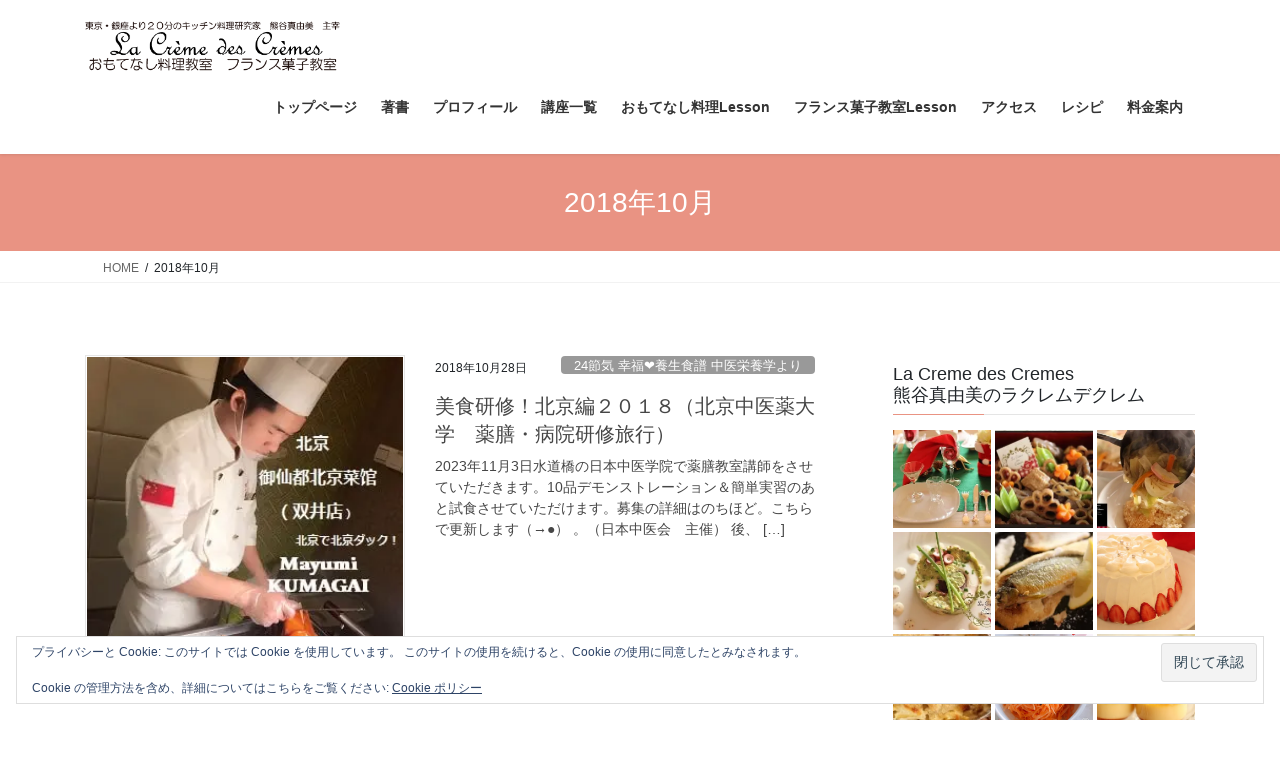

--- FILE ---
content_type: text/html; charset=UTF-8
request_url: https://creme-cremes.com/wp/2018/10/
body_size: 31425
content:
<!DOCTYPE html>
<html dir="ltr" lang="ja" prefix="og: https://ogp.me/ns#">
<head>
<meta charset="utf-8">
<meta http-equiv="X-UA-Compatible" content="IE=edge">
<meta name="viewport" content="width=device-width, initial-scale=1">
<!-- Google tag (gtag.js) --><script async src="https://www.googletagmanager.com/gtag/js?id=G-5D2TTPXSLQ"></script><script>window.dataLayer = window.dataLayer || [];function gtag(){dataLayer.push(arguments);}gtag('js', new Date());gtag('config', 'G-5D2TTPXSLQ');gtag('config', 'UA-41948038-1');</script>
<title>10月, 2018 | プロ直伝🍽料理研究家 熊谷真由美の料理教室と菓子教室ラクレムデクレム東京ベイ新浦安駅前</title>
	<style>img:is([sizes="auto" i], [sizes^="auto," i]) { contain-intrinsic-size: 3000px 1500px }</style>
	
		<!-- All in One SEO 4.9.3 - aioseo.com -->
	<meta name="robots" content="noindex, max-image-preview:large" />
	<link rel="canonical" href="https://creme-cremes.com/wp/2018/10/" />
	<link rel="next" href="https://creme-cremes.com/wp/2018/10/page/2/" />
	<meta name="generator" content="All in One SEO (AIOSEO) 4.9.3" />
		<script type="application/ld+json" class="aioseo-schema">
			{"@context":"https:\/\/schema.org","@graph":[{"@type":"BreadcrumbList","@id":"https:\/\/creme-cremes.com\/wp\/2018\/10\/#breadcrumblist","itemListElement":[{"@type":"ListItem","@id":"https:\/\/creme-cremes.com\/wp#listItem","position":1,"name":"Home","item":"https:\/\/creme-cremes.com\/wp","nextItem":{"@type":"ListItem","@id":"https:\/\/creme-cremes.com\/wp\/2018\/#listItem","name":2018}},{"@type":"ListItem","@id":"https:\/\/creme-cremes.com\/wp\/2018\/#listItem","position":2,"name":2018,"item":"https:\/\/creme-cremes.com\/wp\/2018\/","nextItem":{"@type":"ListItem","@id":"https:\/\/creme-cremes.com\/wp\/2018\/10\/#listItem","name":"10"},"previousItem":{"@type":"ListItem","@id":"https:\/\/creme-cremes.com\/wp#listItem","name":"Home"}},{"@type":"ListItem","@id":"https:\/\/creme-cremes.com\/wp\/2018\/10\/#listItem","position":3,"name":"10","previousItem":{"@type":"ListItem","@id":"https:\/\/creme-cremes.com\/wp\/2018\/#listItem","name":2018}}]},{"@type":"CollectionPage","@id":"https:\/\/creme-cremes.com\/wp\/2018\/10\/#collectionpage","url":"https:\/\/creme-cremes.com\/wp\/2018\/10\/","name":"10\u6708, 2018 | \u30d7\u30ed\u76f4\u4f1d\ud83c\udf7d\u6599\u7406\u7814\u7a76\u5bb6 \u718a\u8c37\u771f\u7531\u7f8e\u306e\u6599\u7406\u6559\u5ba4\u3068\u83d3\u5b50\u6559\u5ba4\u30e9\u30af\u30ec\u30e0\u30c7\u30af\u30ec\u30e0\u6771\u4eac\u30d9\u30a4\u65b0\u6d66\u5b89\u99c5\u524d","inLanguage":"ja","isPartOf":{"@id":"https:\/\/creme-cremes.com\/wp\/#website"},"breadcrumb":{"@id":"https:\/\/creme-cremes.com\/wp\/2018\/10\/#breadcrumblist"}},{"@type":"Organization","@id":"https:\/\/creme-cremes.com\/wp\/#organization","name":"\u30d7\u30ed\u76f4\u4f1d\ud83c\udf7d\u6599\u7406\u7814\u7a76\u5bb6 \u718a\u8c37\u771f\u7531\u7f8e\u306e\u6599\u7406\u6559\u5ba4\u3068\u83d3\u5b50\u6559\u5ba4\u30e9\u30af\u30ec\u30e0\u30c7\u30af\u30ec\u30e0\u6771\u4eac\u30d9\u30a4\u65b0\u6d66\u5b89\u99c5\u524d","description":"\u5927\u5207\u306a\u4eba\u306e\u5fc3\u3092\u304e\u3085\u3063\u2764\ufe0f\u3068\u3064\u304b\u307f\u3001\u697d\u3057\u3044\u7f8e\u5473\u3057\u3044\u6642\u9593","url":"https:\/\/creme-cremes.com\/wp\/"},{"@type":"WebSite","@id":"https:\/\/creme-cremes.com\/wp\/#website","url":"https:\/\/creme-cremes.com\/wp\/","name":"\u30d7\u30ed\u76f4\u4f1d\ud83c\udf7d\u6599\u7406\u7814\u7a76\u5bb6 \u718a\u8c37\u771f\u7531\u7f8e\u306e\u6599\u7406\u6559\u5ba4\u3068\u83d3\u5b50\u6559\u5ba4\u30e9\u30af\u30ec\u30e0\u30c7\u30af\u30ec\u30e0\u6771\u4eac\u30d9\u30a4\u65b0\u6d66\u5b89\u99c5\u524d","description":"\u5927\u5207\u306a\u4eba\u306e\u5fc3\u3092\u304e\u3085\u3063\u2764\ufe0f\u3068\u3064\u304b\u307f\u3001\u697d\u3057\u3044\u7f8e\u5473\u3057\u3044\u6642\u9593","inLanguage":"ja","publisher":{"@id":"https:\/\/creme-cremes.com\/wp\/#organization"}}]}
		</script>
		<!-- All in One SEO -->

<link rel='dns-prefetch' href='//stats.wp.com' />
<link rel='dns-prefetch' href='//v0.wordpress.com' />
<link rel='preconnect' href='//c0.wp.com' />
<link rel='preconnect' href='//i0.wp.com' />
<link rel="alternate" type="application/rss+xml" title="プロ直伝&#x1f37d;料理研究家 熊谷真由美の料理教室と菓子教室ラクレムデクレム東京ベイ新浦安駅前 &raquo; フィード" href="https://creme-cremes.com/wp/feed/" />
<link rel="alternate" type="application/rss+xml" title="プロ直伝&#x1f37d;料理研究家 熊谷真由美の料理教室と菓子教室ラクレムデクレム東京ベイ新浦安駅前 &raquo; コメントフィード" href="https://creme-cremes.com/wp/comments/feed/" />
<meta name="description" content="[1ページ目] 2018年10月 の記事 プロ直伝&#x1f37d;料理研究家 熊谷真由美の料理教室と菓子教室ラクレムデクレム東京ベイ新浦安駅前 大切な人の心をぎゅっ❤️とつかみ、楽しい美味しい時間" /><script type="text/javascript">
/* <![CDATA[ */
window._wpemojiSettings = {"baseUrl":"https:\/\/s.w.org\/images\/core\/emoji\/15.0.3\/72x72\/","ext":".png","svgUrl":"https:\/\/s.w.org\/images\/core\/emoji\/15.0.3\/svg\/","svgExt":".svg","source":{"concatemoji":"https:\/\/creme-cremes.com\/wp\/wp-includes\/js\/wp-emoji-release.min.js?ver=6.7.4"}};
/*! This file is auto-generated */
!function(i,n){var o,s,e;function c(e){try{var t={supportTests:e,timestamp:(new Date).valueOf()};sessionStorage.setItem(o,JSON.stringify(t))}catch(e){}}function p(e,t,n){e.clearRect(0,0,e.canvas.width,e.canvas.height),e.fillText(t,0,0);var t=new Uint32Array(e.getImageData(0,0,e.canvas.width,e.canvas.height).data),r=(e.clearRect(0,0,e.canvas.width,e.canvas.height),e.fillText(n,0,0),new Uint32Array(e.getImageData(0,0,e.canvas.width,e.canvas.height).data));return t.every(function(e,t){return e===r[t]})}function u(e,t,n){switch(t){case"flag":return n(e,"\ud83c\udff3\ufe0f\u200d\u26a7\ufe0f","\ud83c\udff3\ufe0f\u200b\u26a7\ufe0f")?!1:!n(e,"\ud83c\uddfa\ud83c\uddf3","\ud83c\uddfa\u200b\ud83c\uddf3")&&!n(e,"\ud83c\udff4\udb40\udc67\udb40\udc62\udb40\udc65\udb40\udc6e\udb40\udc67\udb40\udc7f","\ud83c\udff4\u200b\udb40\udc67\u200b\udb40\udc62\u200b\udb40\udc65\u200b\udb40\udc6e\u200b\udb40\udc67\u200b\udb40\udc7f");case"emoji":return!n(e,"\ud83d\udc26\u200d\u2b1b","\ud83d\udc26\u200b\u2b1b")}return!1}function f(e,t,n){var r="undefined"!=typeof WorkerGlobalScope&&self instanceof WorkerGlobalScope?new OffscreenCanvas(300,150):i.createElement("canvas"),a=r.getContext("2d",{willReadFrequently:!0}),o=(a.textBaseline="top",a.font="600 32px Arial",{});return e.forEach(function(e){o[e]=t(a,e,n)}),o}function t(e){var t=i.createElement("script");t.src=e,t.defer=!0,i.head.appendChild(t)}"undefined"!=typeof Promise&&(o="wpEmojiSettingsSupports",s=["flag","emoji"],n.supports={everything:!0,everythingExceptFlag:!0},e=new Promise(function(e){i.addEventListener("DOMContentLoaded",e,{once:!0})}),new Promise(function(t){var n=function(){try{var e=JSON.parse(sessionStorage.getItem(o));if("object"==typeof e&&"number"==typeof e.timestamp&&(new Date).valueOf()<e.timestamp+604800&&"object"==typeof e.supportTests)return e.supportTests}catch(e){}return null}();if(!n){if("undefined"!=typeof Worker&&"undefined"!=typeof OffscreenCanvas&&"undefined"!=typeof URL&&URL.createObjectURL&&"undefined"!=typeof Blob)try{var e="postMessage("+f.toString()+"("+[JSON.stringify(s),u.toString(),p.toString()].join(",")+"));",r=new Blob([e],{type:"text/javascript"}),a=new Worker(URL.createObjectURL(r),{name:"wpTestEmojiSupports"});return void(a.onmessage=function(e){c(n=e.data),a.terminate(),t(n)})}catch(e){}c(n=f(s,u,p))}t(n)}).then(function(e){for(var t in e)n.supports[t]=e[t],n.supports.everything=n.supports.everything&&n.supports[t],"flag"!==t&&(n.supports.everythingExceptFlag=n.supports.everythingExceptFlag&&n.supports[t]);n.supports.everythingExceptFlag=n.supports.everythingExceptFlag&&!n.supports.flag,n.DOMReady=!1,n.readyCallback=function(){n.DOMReady=!0}}).then(function(){return e}).then(function(){var e;n.supports.everything||(n.readyCallback(),(e=n.source||{}).concatemoji?t(e.concatemoji):e.wpemoji&&e.twemoji&&(t(e.twemoji),t(e.wpemoji)))}))}((window,document),window._wpemojiSettings);
/* ]]> */
</script>
<link rel='preload' id='vkExUnit_common_style-css-preload' href='https://creme-cremes.com/wp/wp-content/plugins/vk-all-in-one-expansion-unit/assets/css/vkExUnit_style.css?ver=9.113.0.1' as='style' onload="this.onload=null;this.rel='stylesheet'"/>
<link rel='stylesheet' id='vkExUnit_common_style-css' href='https://creme-cremes.com/wp/wp-content/plugins/vk-all-in-one-expansion-unit/assets/css/vkExUnit_style.css?ver=9.113.0.1' media='print' onload="this.media='all'; this.onload=null;">
<style id='vkExUnit_common_style-inline-css' type='text/css'>
:root {--ver_page_top_button_url:url(https://creme-cremes.com/wp/wp-content/plugins/vk-all-in-one-expansion-unit/assets/images/to-top-btn-icon.svg);}@font-face {font-weight: normal;font-style: normal;font-family: "vk_sns";src: url("https://creme-cremes.com/wp/wp-content/plugins/vk-all-in-one-expansion-unit/inc/sns/icons/fonts/vk_sns.eot?-bq20cj");src: url("https://creme-cremes.com/wp/wp-content/plugins/vk-all-in-one-expansion-unit/inc/sns/icons/fonts/vk_sns.eot?#iefix-bq20cj") format("embedded-opentype"),url("https://creme-cremes.com/wp/wp-content/plugins/vk-all-in-one-expansion-unit/inc/sns/icons/fonts/vk_sns.woff?-bq20cj") format("woff"),url("https://creme-cremes.com/wp/wp-content/plugins/vk-all-in-one-expansion-unit/inc/sns/icons/fonts/vk_sns.ttf?-bq20cj") format("truetype"),url("https://creme-cremes.com/wp/wp-content/plugins/vk-all-in-one-expansion-unit/inc/sns/icons/fonts/vk_sns.svg?-bq20cj#vk_sns") format("svg");}
.veu_promotion-alert__content--text {border: 1px solid rgba(0,0,0,0.125);padding: 0.5em 1em;border-radius: var(--vk-size-radius);margin-bottom: var(--vk-margin-block-bottom);font-size: 0.875rem;}/* Alert Content部分に段落タグを入れた場合に最後の段落の余白を0にする */.veu_promotion-alert__content--text p:last-of-type{margin-bottom:0;margin-top: 0;}
</style>
<style id='wp-emoji-styles-inline-css' type='text/css'>

	img.wp-smiley, img.emoji {
		display: inline !important;
		border: none !important;
		box-shadow: none !important;
		height: 1em !important;
		width: 1em !important;
		margin: 0 0.07em !important;
		vertical-align: -0.1em !important;
		background: none !important;
		padding: 0 !important;
	}
</style>
<link rel='preload' id='wp-block-library-css-preload' href='https://c0.wp.com/c/6.7.4/wp-includes/css/dist/block-library/style.min.css' as='style' onload="this.onload=null;this.rel='stylesheet'"/>
<link rel='stylesheet' id='wp-block-library-css' href='https://c0.wp.com/c/6.7.4/wp-includes/css/dist/block-library/style.min.css' media='print' onload="this.media='all'; this.onload=null;">
<link rel='preload' id='aioseo/css/src/vue/standalone/blocks/table-of-contents/global.scss-css-preload' href='https://creme-cremes.com/wp/wp-content/plugins/all-in-one-seo-pack/dist/Lite/assets/css/table-of-contents/global.e90f6d47.css?ver=4.9.3' as='style' onload="this.onload=null;this.rel='stylesheet'"/>
<link rel='stylesheet' id='aioseo/css/src/vue/standalone/blocks/table-of-contents/global.scss-css' href='https://creme-cremes.com/wp/wp-content/plugins/all-in-one-seo-pack/dist/Lite/assets/css/table-of-contents/global.e90f6d47.css?ver=4.9.3' media='print' onload="this.media='all'; this.onload=null;">
<link rel='preload' id='mediaelement-css-preload' href='https://c0.wp.com/c/6.7.4/wp-includes/js/mediaelement/mediaelementplayer-legacy.min.css' as='style' onload="this.onload=null;this.rel='stylesheet'"/>
<link rel='stylesheet' id='mediaelement-css' href='https://c0.wp.com/c/6.7.4/wp-includes/js/mediaelement/mediaelementplayer-legacy.min.css' media='print' onload="this.media='all'; this.onload=null;">
<link rel='preload' id='wp-mediaelement-css-preload' href='https://c0.wp.com/c/6.7.4/wp-includes/js/mediaelement/wp-mediaelement.min.css' as='style' onload="this.onload=null;this.rel='stylesheet'"/>
<link rel='stylesheet' id='wp-mediaelement-css' href='https://c0.wp.com/c/6.7.4/wp-includes/js/mediaelement/wp-mediaelement.min.css' media='print' onload="this.media='all'; this.onload=null;">
<style id='jetpack-sharing-buttons-style-inline-css' type='text/css'>
.jetpack-sharing-buttons__services-list{display:flex;flex-direction:row;flex-wrap:wrap;gap:0;list-style-type:none;margin:5px;padding:0}.jetpack-sharing-buttons__services-list.has-small-icon-size{font-size:12px}.jetpack-sharing-buttons__services-list.has-normal-icon-size{font-size:16px}.jetpack-sharing-buttons__services-list.has-large-icon-size{font-size:24px}.jetpack-sharing-buttons__services-list.has-huge-icon-size{font-size:36px}@media print{.jetpack-sharing-buttons__services-list{display:none!important}}.editor-styles-wrapper .wp-block-jetpack-sharing-buttons{gap:0;padding-inline-start:0}ul.jetpack-sharing-buttons__services-list.has-background{padding:1.25em 2.375em}
</style>
<style id='classic-theme-styles-inline-css' type='text/css'>
/*! This file is auto-generated */
.wp-block-button__link{color:#fff;background-color:#32373c;border-radius:9999px;box-shadow:none;text-decoration:none;padding:calc(.667em + 2px) calc(1.333em + 2px);font-size:1.125em}.wp-block-file__button{background:#32373c;color:#fff;text-decoration:none}
</style>
<style id='global-styles-inline-css' type='text/css'>
:root{--wp--preset--aspect-ratio--square: 1;--wp--preset--aspect-ratio--4-3: 4/3;--wp--preset--aspect-ratio--3-4: 3/4;--wp--preset--aspect-ratio--3-2: 3/2;--wp--preset--aspect-ratio--2-3: 2/3;--wp--preset--aspect-ratio--16-9: 16/9;--wp--preset--aspect-ratio--9-16: 9/16;--wp--preset--color--black: #000000;--wp--preset--color--cyan-bluish-gray: #abb8c3;--wp--preset--color--white: #ffffff;--wp--preset--color--pale-pink: #f78da7;--wp--preset--color--vivid-red: #cf2e2e;--wp--preset--color--luminous-vivid-orange: #ff6900;--wp--preset--color--luminous-vivid-amber: #fcb900;--wp--preset--color--light-green-cyan: #7bdcb5;--wp--preset--color--vivid-green-cyan: #00d084;--wp--preset--color--pale-cyan-blue: #8ed1fc;--wp--preset--color--vivid-cyan-blue: #0693e3;--wp--preset--color--vivid-purple: #9b51e0;--wp--preset--gradient--vivid-cyan-blue-to-vivid-purple: linear-gradient(135deg,rgba(6,147,227,1) 0%,rgb(155,81,224) 100%);--wp--preset--gradient--light-green-cyan-to-vivid-green-cyan: linear-gradient(135deg,rgb(122,220,180) 0%,rgb(0,208,130) 100%);--wp--preset--gradient--luminous-vivid-amber-to-luminous-vivid-orange: linear-gradient(135deg,rgba(252,185,0,1) 0%,rgba(255,105,0,1) 100%);--wp--preset--gradient--luminous-vivid-orange-to-vivid-red: linear-gradient(135deg,rgba(255,105,0,1) 0%,rgb(207,46,46) 100%);--wp--preset--gradient--very-light-gray-to-cyan-bluish-gray: linear-gradient(135deg,rgb(238,238,238) 0%,rgb(169,184,195) 100%);--wp--preset--gradient--cool-to-warm-spectrum: linear-gradient(135deg,rgb(74,234,220) 0%,rgb(151,120,209) 20%,rgb(207,42,186) 40%,rgb(238,44,130) 60%,rgb(251,105,98) 80%,rgb(254,248,76) 100%);--wp--preset--gradient--blush-light-purple: linear-gradient(135deg,rgb(255,206,236) 0%,rgb(152,150,240) 100%);--wp--preset--gradient--blush-bordeaux: linear-gradient(135deg,rgb(254,205,165) 0%,rgb(254,45,45) 50%,rgb(107,0,62) 100%);--wp--preset--gradient--luminous-dusk: linear-gradient(135deg,rgb(255,203,112) 0%,rgb(199,81,192) 50%,rgb(65,88,208) 100%);--wp--preset--gradient--pale-ocean: linear-gradient(135deg,rgb(255,245,203) 0%,rgb(182,227,212) 50%,rgb(51,167,181) 100%);--wp--preset--gradient--electric-grass: linear-gradient(135deg,rgb(202,248,128) 0%,rgb(113,206,126) 100%);--wp--preset--gradient--midnight: linear-gradient(135deg,rgb(2,3,129) 0%,rgb(40,116,252) 100%);--wp--preset--font-size--small: 13px;--wp--preset--font-size--medium: 20px;--wp--preset--font-size--large: 36px;--wp--preset--font-size--x-large: 42px;--wp--preset--spacing--20: 0.44rem;--wp--preset--spacing--30: 0.67rem;--wp--preset--spacing--40: 1rem;--wp--preset--spacing--50: 1.5rem;--wp--preset--spacing--60: 2.25rem;--wp--preset--spacing--70: 3.38rem;--wp--preset--spacing--80: 5.06rem;--wp--preset--shadow--natural: 6px 6px 9px rgba(0, 0, 0, 0.2);--wp--preset--shadow--deep: 12px 12px 50px rgba(0, 0, 0, 0.4);--wp--preset--shadow--sharp: 6px 6px 0px rgba(0, 0, 0, 0.2);--wp--preset--shadow--outlined: 6px 6px 0px -3px rgba(255, 255, 255, 1), 6px 6px rgba(0, 0, 0, 1);--wp--preset--shadow--crisp: 6px 6px 0px rgba(0, 0, 0, 1);}:where(.is-layout-flex){gap: 0.5em;}:where(.is-layout-grid){gap: 0.5em;}body .is-layout-flex{display: flex;}.is-layout-flex{flex-wrap: wrap;align-items: center;}.is-layout-flex > :is(*, div){margin: 0;}body .is-layout-grid{display: grid;}.is-layout-grid > :is(*, div){margin: 0;}:where(.wp-block-columns.is-layout-flex){gap: 2em;}:where(.wp-block-columns.is-layout-grid){gap: 2em;}:where(.wp-block-post-template.is-layout-flex){gap: 1.25em;}:where(.wp-block-post-template.is-layout-grid){gap: 1.25em;}.has-black-color{color: var(--wp--preset--color--black) !important;}.has-cyan-bluish-gray-color{color: var(--wp--preset--color--cyan-bluish-gray) !important;}.has-white-color{color: var(--wp--preset--color--white) !important;}.has-pale-pink-color{color: var(--wp--preset--color--pale-pink) !important;}.has-vivid-red-color{color: var(--wp--preset--color--vivid-red) !important;}.has-luminous-vivid-orange-color{color: var(--wp--preset--color--luminous-vivid-orange) !important;}.has-luminous-vivid-amber-color{color: var(--wp--preset--color--luminous-vivid-amber) !important;}.has-light-green-cyan-color{color: var(--wp--preset--color--light-green-cyan) !important;}.has-vivid-green-cyan-color{color: var(--wp--preset--color--vivid-green-cyan) !important;}.has-pale-cyan-blue-color{color: var(--wp--preset--color--pale-cyan-blue) !important;}.has-vivid-cyan-blue-color{color: var(--wp--preset--color--vivid-cyan-blue) !important;}.has-vivid-purple-color{color: var(--wp--preset--color--vivid-purple) !important;}.has-black-background-color{background-color: var(--wp--preset--color--black) !important;}.has-cyan-bluish-gray-background-color{background-color: var(--wp--preset--color--cyan-bluish-gray) !important;}.has-white-background-color{background-color: var(--wp--preset--color--white) !important;}.has-pale-pink-background-color{background-color: var(--wp--preset--color--pale-pink) !important;}.has-vivid-red-background-color{background-color: var(--wp--preset--color--vivid-red) !important;}.has-luminous-vivid-orange-background-color{background-color: var(--wp--preset--color--luminous-vivid-orange) !important;}.has-luminous-vivid-amber-background-color{background-color: var(--wp--preset--color--luminous-vivid-amber) !important;}.has-light-green-cyan-background-color{background-color: var(--wp--preset--color--light-green-cyan) !important;}.has-vivid-green-cyan-background-color{background-color: var(--wp--preset--color--vivid-green-cyan) !important;}.has-pale-cyan-blue-background-color{background-color: var(--wp--preset--color--pale-cyan-blue) !important;}.has-vivid-cyan-blue-background-color{background-color: var(--wp--preset--color--vivid-cyan-blue) !important;}.has-vivid-purple-background-color{background-color: var(--wp--preset--color--vivid-purple) !important;}.has-black-border-color{border-color: var(--wp--preset--color--black) !important;}.has-cyan-bluish-gray-border-color{border-color: var(--wp--preset--color--cyan-bluish-gray) !important;}.has-white-border-color{border-color: var(--wp--preset--color--white) !important;}.has-pale-pink-border-color{border-color: var(--wp--preset--color--pale-pink) !important;}.has-vivid-red-border-color{border-color: var(--wp--preset--color--vivid-red) !important;}.has-luminous-vivid-orange-border-color{border-color: var(--wp--preset--color--luminous-vivid-orange) !important;}.has-luminous-vivid-amber-border-color{border-color: var(--wp--preset--color--luminous-vivid-amber) !important;}.has-light-green-cyan-border-color{border-color: var(--wp--preset--color--light-green-cyan) !important;}.has-vivid-green-cyan-border-color{border-color: var(--wp--preset--color--vivid-green-cyan) !important;}.has-pale-cyan-blue-border-color{border-color: var(--wp--preset--color--pale-cyan-blue) !important;}.has-vivid-cyan-blue-border-color{border-color: var(--wp--preset--color--vivid-cyan-blue) !important;}.has-vivid-purple-border-color{border-color: var(--wp--preset--color--vivid-purple) !important;}.has-vivid-cyan-blue-to-vivid-purple-gradient-background{background: var(--wp--preset--gradient--vivid-cyan-blue-to-vivid-purple) !important;}.has-light-green-cyan-to-vivid-green-cyan-gradient-background{background: var(--wp--preset--gradient--light-green-cyan-to-vivid-green-cyan) !important;}.has-luminous-vivid-amber-to-luminous-vivid-orange-gradient-background{background: var(--wp--preset--gradient--luminous-vivid-amber-to-luminous-vivid-orange) !important;}.has-luminous-vivid-orange-to-vivid-red-gradient-background{background: var(--wp--preset--gradient--luminous-vivid-orange-to-vivid-red) !important;}.has-very-light-gray-to-cyan-bluish-gray-gradient-background{background: var(--wp--preset--gradient--very-light-gray-to-cyan-bluish-gray) !important;}.has-cool-to-warm-spectrum-gradient-background{background: var(--wp--preset--gradient--cool-to-warm-spectrum) !important;}.has-blush-light-purple-gradient-background{background: var(--wp--preset--gradient--blush-light-purple) !important;}.has-blush-bordeaux-gradient-background{background: var(--wp--preset--gradient--blush-bordeaux) !important;}.has-luminous-dusk-gradient-background{background: var(--wp--preset--gradient--luminous-dusk) !important;}.has-pale-ocean-gradient-background{background: var(--wp--preset--gradient--pale-ocean) !important;}.has-electric-grass-gradient-background{background: var(--wp--preset--gradient--electric-grass) !important;}.has-midnight-gradient-background{background: var(--wp--preset--gradient--midnight) !important;}.has-small-font-size{font-size: var(--wp--preset--font-size--small) !important;}.has-medium-font-size{font-size: var(--wp--preset--font-size--medium) !important;}.has-large-font-size{font-size: var(--wp--preset--font-size--large) !important;}.has-x-large-font-size{font-size: var(--wp--preset--font-size--x-large) !important;}
:where(.wp-block-post-template.is-layout-flex){gap: 1.25em;}:where(.wp-block-post-template.is-layout-grid){gap: 1.25em;}
:where(.wp-block-columns.is-layout-flex){gap: 2em;}:where(.wp-block-columns.is-layout-grid){gap: 2em;}
:root :where(.wp-block-pullquote){font-size: 1.5em;line-height: 1.6;}
</style>
<link rel='stylesheet' id='bootstrap-4-style-css' href='https://creme-cremes.com/wp/wp-content/themes/lightning/_g2/library/bootstrap-4/css/bootstrap.min.css?ver=4.5.0' type='text/css' media='all' />
<link rel='stylesheet' id='lightning-common-style-css' href='https://creme-cremes.com/wp/wp-content/themes/lightning/_g2/assets/css/common.css?ver=15.33.1' type='text/css' media='all' />
<style id='lightning-common-style-inline-css' type='text/css'>
/* vk-mobile-nav */:root {--vk-mobile-nav-menu-btn-bg-src: url("https://creme-cremes.com/wp/wp-content/themes/lightning/_g2/inc/vk-mobile-nav/package/images/vk-menu-btn-black.svg");--vk-mobile-nav-menu-btn-close-bg-src: url("https://creme-cremes.com/wp/wp-content/themes/lightning/_g2/inc/vk-mobile-nav/package/images/vk-menu-close-black.svg");--vk-menu-acc-icon-open-black-bg-src: url("https://creme-cremes.com/wp/wp-content/themes/lightning/_g2/inc/vk-mobile-nav/package/images/vk-menu-acc-icon-open-black.svg");--vk-menu-acc-icon-open-white-bg-src: url("https://creme-cremes.com/wp/wp-content/themes/lightning/_g2/inc/vk-mobile-nav/package/images/vk-menu-acc-icon-open-white.svg");--vk-menu-acc-icon-close-black-bg-src: url("https://creme-cremes.com/wp/wp-content/themes/lightning/_g2/inc/vk-mobile-nav/package/images/vk-menu-close-black.svg");--vk-menu-acc-icon-close-white-bg-src: url("https://creme-cremes.com/wp/wp-content/themes/lightning/_g2/inc/vk-mobile-nav/package/images/vk-menu-close-white.svg");}
</style>
<link rel='stylesheet' id='lightning-design-style-css' href='https://creme-cremes.com/wp/wp-content/themes/lightning/_g2/design-skin/origin2/css/style.css?ver=15.33.1' type='text/css' media='all' />
<style id='lightning-design-style-inline-css' type='text/css'>
:root {--color-key:#e99383;--wp--preset--color--vk-color-primary:#e99383;--color-key-dark:#e99383;}
/* ltg common custom */:root {--vk-menu-acc-btn-border-color:#333;--vk-color-primary:#e99383;--vk-color-primary-dark:#e99383;--vk-color-primary-vivid:#ffa290;--color-key:#e99383;--wp--preset--color--vk-color-primary:#e99383;--color-key-dark:#e99383;}.veu_color_txt_key { color:#e99383 ; }.veu_color_bg_key { background-color:#e99383 ; }.veu_color_border_key { border-color:#e99383 ; }.btn-default { border-color:#e99383;color:#e99383;}.btn-default:focus,.btn-default:hover { border-color:#e99383;background-color: #e99383; }.wp-block-search__button,.btn-primary { background-color:#e99383;border-color:#e99383; }.wp-block-search__button:focus,.wp-block-search__button:hover,.btn-primary:not(:disabled):not(.disabled):active,.btn-primary:focus,.btn-primary:hover { background-color:#e99383;border-color:#e99383; }.btn-outline-primary { color : #e99383 ; border-color:#e99383; }.btn-outline-primary:not(:disabled):not(.disabled):active,.btn-outline-primary:focus,.btn-outline-primary:hover { color : #fff; background-color:#e99383;border-color:#e99383; }a { color:#337ab7; }
.tagcloud a:before { font-family: "Font Awesome 7 Free";content: "\f02b";font-weight: bold; }
.media .media-body .media-heading a:hover { color:#e99383; }@media (min-width: 768px){.gMenu > li:before,.gMenu > li.menu-item-has-children::after { border-bottom-color:#e99383 }.gMenu li li { background-color:#e99383 }.gMenu li li a:hover { background-color:#e99383; }} /* @media (min-width: 768px) */.page-header { background-color:#e99383; }h2,.mainSection-title { border-top-color:#e99383; }h3:after,.subSection-title:after { border-bottom-color:#e99383; }ul.page-numbers li span.page-numbers.current,.page-link dl .post-page-numbers.current { background-color:#e99383; }.pager li > a { border-color:#e99383;color:#e99383;}.pager li > a:hover { background-color:#e99383;color:#fff;}.siteFooter { border-top-color:#e99383; }dt { border-left-color:#e99383; }:root {--g_nav_main_acc_icon_open_url:url(https://creme-cremes.com/wp/wp-content/themes/lightning/_g2/inc/vk-mobile-nav/package/images/vk-menu-acc-icon-open-black.svg);--g_nav_main_acc_icon_close_url: url(https://creme-cremes.com/wp/wp-content/themes/lightning/_g2/inc/vk-mobile-nav/package/images/vk-menu-close-black.svg);--g_nav_sub_acc_icon_open_url: url(https://creme-cremes.com/wp/wp-content/themes/lightning/_g2/inc/vk-mobile-nav/package/images/vk-menu-acc-icon-open-white.svg);--g_nav_sub_acc_icon_close_url: url(https://creme-cremes.com/wp/wp-content/themes/lightning/_g2/inc/vk-mobile-nav/package/images/vk-menu-close-white.svg);}
</style>
<link rel='preload' id='veu-cta-css-preload' href='https://creme-cremes.com/wp/wp-content/plugins/vk-all-in-one-expansion-unit/inc/call-to-action/package/assets/css/style.css?ver=9.113.0.1' as='style' onload="this.onload=null;this.rel='stylesheet'"/>
<link rel='stylesheet' id='veu-cta-css' href='https://creme-cremes.com/wp/wp-content/plugins/vk-all-in-one-expansion-unit/inc/call-to-action/package/assets/css/style.css?ver=9.113.0.1' media='print' onload="this.media='all'; this.onload=null;">
<link rel='preload' id='lightning-theme-style-css-preload' href='https://creme-cremes.com/wp/wp-content/themes/lightning/style.css?ver=15.33.1' as='style' onload="this.onload=null;this.rel='stylesheet'"/>
<link rel='stylesheet' id='lightning-theme-style-css' href='https://creme-cremes.com/wp/wp-content/themes/lightning/style.css?ver=15.33.1' media='print' onload="this.media='all'; this.onload=null;">
<style id='lightning-theme-style-inline-css' type='text/css'>

			.prBlock_icon_outer { border:1px solid #e99383; }
			.prBlock_icon { color:#e99383; }
		
</style>
<link rel='preload' id='vk-font-awesome-css-preload' href='https://creme-cremes.com/wp/wp-content/themes/lightning/vendor/vektor-inc/font-awesome-versions/src/font-awesome/css/all.min.css?ver=7.1.0' as='style' onload="this.onload=null;this.rel='stylesheet'"/>
<link rel='stylesheet' id='vk-font-awesome-css' href='https://creme-cremes.com/wp/wp-content/themes/lightning/vendor/vektor-inc/font-awesome-versions/src/font-awesome/css/all.min.css?ver=7.1.0' media='print' onload="this.media='all'; this.onload=null;">
<script type="text/javascript" src="https://c0.wp.com/c/6.7.4/wp-includes/js/jquery/jquery.min.js" id="jquery-core-js"></script>
<script type="text/javascript" src="https://c0.wp.com/c/6.7.4/wp-includes/js/jquery/jquery-migrate.min.js" id="jquery-migrate-js"></script>
<link rel="https://api.w.org/" href="https://creme-cremes.com/wp/wp-json/" /><link rel="EditURI" type="application/rsd+xml" title="RSD" href="https://creme-cremes.com/wp/xmlrpc.php?rsd" />
<meta name="generator" content="WordPress 6.7.4" />
<script type="text/javascript">var ajaxurl = "https://creme-cremes.com/wp/wp-admin/admin-ajax.php";</script>	<style>img#wpstats{display:none}</style>
		<!-- Analytics by WP Statistics - https://wp-statistics.com -->
<style id="lightning-color-custom-for-plugins" type="text/css">/* ltg theme common */.color_key_bg,.color_key_bg_hover:hover{background-color: #e99383;}.color_key_txt,.color_key_txt_hover:hover{color: #e99383;}.color_key_border,.color_key_border_hover:hover{border-color: #e99383;}.color_key_dark_bg,.color_key_dark_bg_hover:hover{background-color: #e99383;}.color_key_dark_txt,.color_key_dark_txt_hover:hover{color: #e99383;}.color_key_dark_border,.color_key_dark_border_hover:hover{border-color: #e99383;}</style><!-- [ VK All in One Expansion Unit OGP ] -->
<meta property="og:site_name" content="プロ直伝&#x1f37d;料理研究家 熊谷真由美の料理教室と菓子教室ラクレムデクレム東京ベイ新浦安駅前" />
<meta property="og:url" content="https://creme-cremes.com/wp/beijing-2018/" />
<meta property="og:title" content="2018年10月 | プロ直伝&#x1f37d;料理研究家 熊谷真由美の料理教室と菓子教室ラクレムデクレム東京ベイ新浦安駅前" />
<meta property="og:description" content="[1ページ目] 2018年10月 の記事 プロ直伝&#x1f37d;料理研究家 熊谷真由美の料理教室と菓子教室ラクレムデクレム東京ベイ新浦安駅前 大切な人の心をぎゅっ❤️とつかみ、楽しい美味しい時間" />
<meta property="og:type" content="article" />
<!-- [ / VK All in One Expansion Unit OGP ] -->
<!-- [ VK All in One Expansion Unit twitter card ] -->
<meta name="twitter:card" content="summary_large_image">
<meta name="twitter:description" content="[1ページ目] 2018年10月 の記事 プロ直伝&#x1f37d;料理研究家 熊谷真由美の料理教室と菓子教室ラクレムデクレム東京ベイ新浦安駅前 大切な人の心をぎゅっ❤️とつかみ、楽しい美味しい時間">
<meta name="twitter:title" content="2018年10月 | プロ直伝&#x1f37d;料理研究家 熊谷真由美の料理教室と菓子教室ラクレムデクレム東京ベイ新浦安駅前">
<meta name="twitter:url" content="https://creme-cremes.com/wp/beijing-2018/">
	<meta name="twitter:domain" content="creme-cremes.com">
	<!-- [ / VK All in One Expansion Unit twitter card ] -->
	<link rel="icon" href="https://i0.wp.com/creme-cremes.com/wp/wp-content/uploads/2017/10/cropped-IMG_1846.jpg?fit=32%2C32&#038;ssl=1" sizes="32x32" />
<link rel="icon" href="https://i0.wp.com/creme-cremes.com/wp/wp-content/uploads/2017/10/cropped-IMG_1846.jpg?fit=192%2C192&#038;ssl=1" sizes="192x192" />
<link rel="apple-touch-icon" href="https://i0.wp.com/creme-cremes.com/wp/wp-content/uploads/2017/10/cropped-IMG_1846.jpg?fit=180%2C180&#038;ssl=1" />
<meta name="msapplication-TileImage" content="https://i0.wp.com/creme-cremes.com/wp/wp-content/uploads/2017/10/cropped-IMG_1846.jpg?fit=270%2C270&#038;ssl=1" />
		<style type="text/css" id="wp-custom-css">
			 /*ethe4コースページ（listブロック）-*/
/*１個あたりのボックスの指定。「コンパクトタイプ」「横長タイプ」共通に適用されます。*/
.list-footer-nav {
	display: flex;					/*flexボックスを使う指定*/
	align-items: center;		
	margin-bottom: 30px;		
	background: #fff;		
	padding: 20px;		
	box-shadow: 2px 2px 10px rgba(0,0,0,0.15);
	border-radius: 8px;		
	overflow: hidden;			
}

/*画像の指定。「コンパクトタイプ」「横長タイプ」共通に適用されます。*/
.list-footer-nav figure {
	width: 40%;			/*幅*/
	margin-right: 20px;	/*画像とテキストブロックの間にとる余白*/
}

.list-footer-nav h4 {
	margin: 0;font-weight: bold;
}

.list-footer-nav p {
	margin: 0;
	font-size: 0.8em;	/*文字サイズを80%に。*/
}

.list-container-footer-nav {
	display: flex;					/*flexボックスを使う指定*/
	flex-wrap: wrap;				/*折り返す指定*/
	justify-content: space-between;	/*並びかたの種類の指定*/
	flex-direction: column;			/*子要素を縦並びにする*/
}

.list-container-footer-nav .list-footer-nav {
	flex-direction: column;			/*子要素を縦並びにする*/
	justify-content: space-between;	/*並びかたの種類の指定*/
	align-items: stretch;			/*垂直揃えをデフォルトに戻す指定。*/
}

.list-container-footer-nav .list-footer-nav figure {
	margin: -20px -20px 0;	/*画像周りの余白を埋める指定です*/
	width: auto;
}

.list-container-footer-nav .list-footer-nav h4 {
	margin: 10px 0;		
	font-size: 1.2em;	
font-weight: bold;
}

/*IE対策*/
.list-container-footer-nav .list-footer-nav div {min-height: 0%;}



/*ボタンを囲むブロック*/
.btn-footer-nav {
	text-align: center;	/*内容をセンタリング*/
}

/*ボタン*/
.btn-footer-nav a {
	display: inline-block;text-decoration: none;border: none;
	color: #fff;			/*文字色*/
	border-radius: 3px;	
	padding: 10px 20px;		
	box-shadow: 2px 2px 5px rgba(0,0,0,0.2);	
	background: linear-gradient(#a99f85,#8a8066);/*背景グラデーション*/
	font-size: 1rem;	
}

/*ボタンのマウスオン時*/
.btn-footer-nav a:hover {
	filter: brightness(1.1);	/*少しだけ明るくする*/
	cursor: pointer;
}

.list-footer-nav .btn-footer-nav a, .list .btn input {
	margin-top: 10px;	/*上にスペースを空ける*/
	display: block;		
}
/*---------------------------------------------------------------------------
ここから下は画面幅900px以上の追加指定
---------------------------------------------------------------------------*/
@media screen and (min-width:900px) {

.list-container-footer-nav {
	flex-direction: row;	/*子要素を横並びにする*/
}

.list-container-footer-nav .list-footer-nav {
	width: 48%;	/*ボックスの幅*/
}}
/*ここまで */

/*コースページ（listブロック）ethte4
---------------------------------------------------------------------------*/
/*１個あたりのボックスの指定。*/
.list-LP-CTA-image {
	display: flex;					/*flexボックスを使う指定*/
	align-items: center;			/*垂直揃えの指定。上下中央に配置されるように。*/
	margin-bottom: 30px;			/*ボックス同士の上下間の余白*/
	background: #fff;				/*背景色。*/
	padding: 20px;					/*ボックス内の余白*/
	box-shadow: 2px 2px 10px rgba(0,0,0,0.15);	/*ボックスの影。右へ、下へ、ぼかし幅の順。0,0,0は黒の事で0.15は色が15%出た状態。*/
	border-radius: 5px;				/*角を丸くする指定*/
	overflow: hidden;				/*はみ出た要素を非表示にする。画像の角が飛び出ないようにする為の指定です。*/
}

.list-LP-CTA-image figure {
	margin: -20px -20px 0;	/*画像周りの余白を埋める指定です*/
	width: auto;
}

.list-LP-CTA-image h4 {
	margin: 1px 0;			/*上下10、左右へのh4の外側に空けるスペース*/
	font-size: 19px;		/*1.2em文字サイズを120%に*/
	font-weight: 700;	/*hタグのデフォルトの太字を標準にする。太字がいいならこの１行を削除。*/
}
.list-LP-CTA-image p {
	margin: 0;
	font-size: 14px;	/*文字サイズを80%に。0.8*/
}


.list-LP-CTA-image {
	flex-direction: column;			/*子要素を縦並びにする*/
	justify-content: space-between;	/*並びかたの種類の指定*/
	align-items: stretch;			/*垂直揃えをデフォルトに戻す指定。*/
}


/*IE対策*/ .list-LP-CTA-image div {min-height: 0%;}


.btn-LP-CTA-image {
	text-align: center;	/*内容をセンタリング*/
}

/*ボタン*/
.btn-LP-CTA-image a {
	display: inline-block;text-decoration: none;border: none;
	color: #fff;			/*文字色*/
	border-radius: 3px;		/*角丸のサイズ。ほんの少しだけ角が丸くなります。*/
	padding: 10px 20px;		/*上下、左右へのボタン内の余白*/
	box-shadow: 2px 2px 5px rgba(0,0,0,0.2);	/*ボックスの影。右へ、下へ、ぼかし幅の順。0,0,0は黒の事で0.2は色が20%出た状態。*/
	background: linear-gradient(#747474,#414141);/*背景グラデーション*/
	font-size: 1rem;}

/*ボタンのマウスオン時*/
.btn-LP-CTA-image a:hover {
	filter: brightness(1.2);	/*少しだけ明るくする*/
	cursor: pointer;
}

/*listブロック内でのボタン*/
.list-LP-CTA-image .btn-LP-CTA-image a {
	margin-top: 10px;	/*上にスペースを空ける*/
	display: block;		/*横幅いっぱいに広げる*/
}


/*
ここから下は画面幅900px以上の追加指定
-*/
@media screen and (min-width:900px) {
.list-LP-CTA-image {
	width: 90%;	/*ボックスの幅*/
}
	}
/*レシピの新着に使用中「list6」*/
.list6 {
	position: relative;overflow: hidden;
	background: #ffffff;	
	margin-bottom: 20px;	}

.list6 a {	display: block;text-decoration: none;overflow: hidden;
	padding: 20px;	border: 1px solid #ccc;	}

.list6 a:hover {border: 1px solid #7348a8;	/*枠線の幅、線種、色*/
	background: #fae5d5;		/*背景色*/
}
.list6 figure img {
	width: 30%;			/*写真の幅*/
	height: 150px;
    object-fit: cover;
	float: left;		/*左に回り込み*/
	border-radius: 50%;	/*円形にくり抜く指定。通常通りに表示させたいならこの１行削除。*/
}
.list6 h4 {
	margin-left: 28%;	/*左に空けるスペース。写真(figure)のwidth指定とバランスをとって指定する。*/
	color: #202124;		/*文字色*/
	font-weight: bold;
	text-align: center;
	font-size: 18px;	/*文字サイズ*/
	border-bottom: dashed 1px #e99383;	/*枠線の幅、線種、色*/
	margin-bottom: 10px;	/*下に空けるスペース*/
}

.list6 p {
	padding: 0 !important;
	margin-left: 35%;	/*左に空けるスペース。写真(figure)のwidth指定とバランスをとって指定する。*/
}


/*画面幅480px以下の設定
------------------------------------------------------------------------------------------------------------------------------------------------------*/
@media screen and (max-width:480px){
    .list6 a {
		margin: 10px 2% 10px;		/*上0、左右、下20へのボックスの外に空けるスペース*/
        padding: 10px;    }
    
    .list6 h4 {
        font-size: 20px;    } 
	
	.list6 figure img {
		margin: 10px 2% 10px;		/*追加上0、左右、下20へのボックスの外に空けるスペース*/
		width: 30%;			/*写真の幅*/
		height: 100px;
		object-fit: cover;
		float: left;		/*左に回り込み*/
		border-radius: 50%;	/*円形にくり抜く指定。通常通りに表示させたいならこの１行削除。*/
	}	}


		</style>
				<style type="text/css">/* VK CSS Customize */.media .postList_thumbnail{width:350px !important;}@media (max-width:480px){.media .postList_thumbnail{width:100% !important;padding-right:0px!important;}}/* End VK CSS Customize */</style>
			
</head>
<body class="archive date fa_v7_css post-type-post sidebar-fix sidebar-fix-priority-top bootstrap4 device-pc">
<a class="skip-link screen-reader-text" href="#main">コンテンツへスキップ</a>
<a class="skip-link screen-reader-text" href="#vk-mobile-nav">ナビゲーションに移動</a>
<header class="siteHeader">
		<div class="container siteHeadContainer">
		<div class="navbar-header">
						<p class="navbar-brand siteHeader_logo">
			<a href="https://creme-cremes.com/wp/">
				<span><img src="https://creme-cremes.com/wp/wp-content/uploads/2019/06/280x60-blog-heade.png" alt="プロ直伝&#x1f37d;料理研究家 熊谷真由美の料理教室と菓子教室ラクレムデクレム東京ベイ新浦安駅前" /></span>
			</a>
			</p>
					</div>

					<div id="gMenu_outer" class="gMenu_outer">
				<nav class="menu-header-container"><ul id="menu-header" class="menu gMenu vk-menu-acc"><li id="menu-item-5450" class="menu-item menu-item-type-custom menu-item-object-custom"><a href="https://creme-cremes.com/"><strong class="gMenu_name">トップページ</strong></a></li>
<li id="menu-item-5452" class="menu-item menu-item-type-custom menu-item-object-custom"><a href="https://creme-cremes.com/profile/book.html"><strong class="gMenu_name">著書</strong></a></li>
<li id="menu-item-5458" class="menu-item menu-item-type-custom menu-item-object-custom"><a href="https://creme-cremes.com/profile/about.html"><strong class="gMenu_name">プロフィール</strong></a></li>
<li id="menu-item-5545" class="menu-item menu-item-type-custom menu-item-object-custom"><a href="https://creme-cremes.com/school/courses.html"><strong class="gMenu_name">講座一覧</strong></a></li>
<li id="menu-item-5565" class="menu-item menu-item-type-custom menu-item-object-custom"><a href="https://creme-cremes.com/cooking/"><strong class="gMenu_name">おもてなし料理Lesson</strong></a></li>
<li id="menu-item-5567" class="menu-item menu-item-type-custom menu-item-object-custom"><a href="https://creme-cremes.com/sweets/"><strong class="gMenu_name">フランス菓子教室Lesson</strong></a></li>
<li id="menu-item-5626" class="menu-item menu-item-type-custom menu-item-object-custom"><a href="https://creme-cremes.com/school/map.html"><strong class="gMenu_name">アクセス</strong></a></li>
<li id="menu-item-5630" class="menu-item menu-item-type-custom menu-item-object-custom"><a href="https://creme-cremes.com/school-recipes/recipe-index.html"><strong class="gMenu_name">レシピ</strong></a></li>
<li id="menu-item-5634" class="menu-item menu-item-type-custom menu-item-object-custom"><a href="https://creme-cremes.com/school/fee.html"><strong class="gMenu_name">料金案内</strong></a></li>
</ul></nav>			</div>
			</div>
	</header>

<div class="section page-header"><div class="container"><div class="row"><div class="col-md-12">
<h1 class="page-header_pageTitle">
2018年10月</h1>
</div></div></div></div><!-- [ /.page-header ] -->


<!-- [ .breadSection ] --><div class="section breadSection"><div class="container"><div class="row"><ol class="breadcrumb" itemscope itemtype="https://schema.org/BreadcrumbList"><li id="panHome" itemprop="itemListElement" itemscope itemtype="http://schema.org/ListItem"><a itemprop="item" href="https://creme-cremes.com/wp/"><span itemprop="name"><i class="fa-solid fa-house"></i> HOME</span></a><meta itemprop="position" content="1" /></li><li><span>2018年10月</span><meta itemprop="position" content="2" /></li></ol></div></div></div><!-- [ /.breadSection ] -->

<div class="section siteContent">
<div class="container">
<div class="row">
<div class="col mainSection mainSection-col-two baseSection vk_posts-mainSection" id="main" role="main">

	
<div class="postList">


	
		<article class="media">
<div id="post-4007" class="post-4007 post type-post status-publish format-standard has-post-thumbnail hentry category-24sekki-shokuyoujyou tag-586 tag-587 tag-616 tag-584 tag-589 tag-618 tag-588 tag-617 tag-585">
		<div class="media-left postList_thumbnail">
		<a href="https://creme-cremes.com/wp/beijing-2018/">
		<img width="300" height="320" src="https://i0.wp.com/creme-cremes.com/wp/wp-content/uploads/2018/10/IMG_7205r-min.jpg?resize=300%2C320&amp;ssl=1" class="media-object wp-post-image" alt="" decoding="async" fetchpriority="high" data-attachment-id="4112" data-permalink="https://creme-cremes.com/wp/beijing-2018/img_7205r-min/" data-orig-file="https://i0.wp.com/creme-cremes.com/wp/wp-content/uploads/2018/10/IMG_7205r-min.jpg?fit=300%2C400&amp;ssl=1" data-orig-size="300,400" data-comments-opened="0" data-image-meta="{&quot;aperture&quot;:&quot;0&quot;,&quot;credit&quot;:&quot;&quot;,&quot;camera&quot;:&quot;&quot;,&quot;caption&quot;:&quot;&quot;,&quot;created_timestamp&quot;:&quot;0&quot;,&quot;copyright&quot;:&quot;&quot;,&quot;focal_length&quot;:&quot;0&quot;,&quot;iso&quot;:&quot;0&quot;,&quot;shutter_speed&quot;:&quot;0&quot;,&quot;title&quot;:&quot;&quot;,&quot;orientation&quot;:&quot;0&quot;}" data-image-title="IMG_7205r-min" data-image-description="" data-image-caption="&lt;p&gt;この日は数か所で3羽の北京ダックをさばいていただいていました。&lt;/p&gt;
" data-medium-file="https://i0.wp.com/creme-cremes.com/wp/wp-content/uploads/2018/10/IMG_7205r-min.jpg?fit=225%2C300&amp;ssl=1" data-large-file="https://i0.wp.com/creme-cremes.com/wp/wp-content/uploads/2018/10/IMG_7205r-min.jpg?fit=300%2C400&amp;ssl=1" />		</a>
	</div>
		<div class="media-body">
		<div class="entry-meta">


<span class="published entry-meta_items">2018年10月28日</span>

<span class="entry-meta_items entry-meta_updated">/ 最終更新日時 : <span class="updated">2023年9月11日</span></span>


	
	<span class="vcard author entry-meta_items entry-meta_items_author"><span class="fn">熊谷 真由美</span></span>



<span class="entry-meta_items entry-meta_items_term"><a href="https://creme-cremes.com/wp/category/24sekki-shokuyoujyou/" class="btn btn-xs btn-primary entry-meta_items_term_button" style="background-color:#999999;border:none;">24節気 幸福❤️養生食譜 中医栄養学より</a></span>
</div>
		<h1 class="media-heading entry-title"><a href="https://creme-cremes.com/wp/beijing-2018/">美食研修！北京編２０１８（北京中医薬大学　薬膳・病院研修旅行）</a></h1>
		<a href="https://creme-cremes.com/wp/beijing-2018/" class="media-body_excerpt"><p>2023年11月3日水道橋の日本中医学院で薬膳教室講師をさせていただきます。10品デモンストレーション＆簡単実習のあと試食させていただけます。募集の詳細はのちほど。こちらで更新します（→●） 。（日本中医会　主催） 後、 [&hellip;]</p>
</a>
	</div>
</div>
</article>
<article class="media">
<div id="post-3996" class="post-3996 post type-post status-publish format-standard has-post-thumbnail hentry category-web-cooking-school tag-67 tag-566 tag-16 tag-449 tag-450 tag-180 tag-189">
		<div class="media-left postList_thumbnail">
		<a href="https://creme-cremes.com/wp/xmas-party-idea/">
		<img width="320" height="320" src="https://i0.wp.com/creme-cremes.com/wp/wp-content/uploads/2018/10/066BA6DF-CDF8-4AE1-82F6-DE50D4ADB1F1.jpeg?resize=320%2C320&amp;ssl=1" class="media-object wp-post-image" alt="" decoding="async" srcset="https://i0.wp.com/creme-cremes.com/wp/wp-content/uploads/2018/10/066BA6DF-CDF8-4AE1-82F6-DE50D4ADB1F1.jpeg?resize=320%2C320&amp;ssl=1 320w, https://i0.wp.com/creme-cremes.com/wp/wp-content/uploads/2018/10/066BA6DF-CDF8-4AE1-82F6-DE50D4ADB1F1.jpeg?resize=150%2C150&amp;ssl=1 150w, https://i0.wp.com/creme-cremes.com/wp/wp-content/uploads/2018/10/066BA6DF-CDF8-4AE1-82F6-DE50D4ADB1F1.jpeg?zoom=2&amp;resize=320%2C320&amp;ssl=1 640w" sizes="(max-width: 320px) 100vw, 320px" data-attachment-id="4002" data-permalink="https://creme-cremes.com/wp/xmas-party-idea/066ba6df-cdf8-4ae1-82f6-de50d4adb1f1/" data-orig-file="https://i0.wp.com/creme-cremes.com/wp/wp-content/uploads/2018/10/066BA6DF-CDF8-4AE1-82F6-DE50D4ADB1F1.jpeg?fit=692%2C461&amp;ssl=1" data-orig-size="692,461" data-comments-opened="0" data-image-meta="{&quot;aperture&quot;:&quot;0&quot;,&quot;credit&quot;:&quot;&quot;,&quot;camera&quot;:&quot;&quot;,&quot;caption&quot;:&quot;&quot;,&quot;created_timestamp&quot;:&quot;0&quot;,&quot;copyright&quot;:&quot;&quot;,&quot;focal_length&quot;:&quot;0&quot;,&quot;iso&quot;:&quot;0&quot;,&quot;shutter_speed&quot;:&quot;0&quot;,&quot;title&quot;:&quot;&quot;,&quot;orientation&quot;:&quot;0&quot;}" data-image-title="066BA6DF-CDF8-4AE1-82F6-DE50D4ADB1F1" data-image-description="" data-image-caption="" data-medium-file="https://i0.wp.com/creme-cremes.com/wp/wp-content/uploads/2018/10/066BA6DF-CDF8-4AE1-82F6-DE50D4ADB1F1.jpeg?fit=300%2C200&amp;ssl=1" data-large-file="https://i0.wp.com/creme-cremes.com/wp/wp-content/uploads/2018/10/066BA6DF-CDF8-4AE1-82F6-DE50D4ADB1F1.jpeg?fit=692%2C461&amp;ssl=1" />		</a>
	</div>
		<div class="media-body">
		<div class="entry-meta">


<span class="published entry-meta_items">2018年10月17日</span>

<span class="entry-meta_items entry-meta_updated">/ 最終更新日時 : <span class="updated">2018年12月17日</span></span>


	
	<span class="vcard author entry-meta_items entry-meta_items_author"><span class="fn">熊谷 真由美</span></span>



<span class="entry-meta_items entry-meta_items_term"><a href="https://creme-cremes.com/wp/category/web-cooking-school/" class="btn btn-xs btn-primary entry-meta_items_term_button" style="background-color:#999999;border:none;">来客おもてなし！季節の料理教室</a></span>
</div>
		<h1 class="media-heading entry-title"><a href="https://creme-cremes.com/wp/xmas-party-idea/">クリスマス！パーティのおもてなし</a></h1>
		<a href="https://creme-cremes.com/wp/xmas-party-idea/" class="media-body_excerpt"><p>クリスマスにロマンティックにおもてなし＝ こんにちは！ 千葉県でおもてなし料理教室 ラクレムデクレム＠東京ベイ　主宰 料理研究家　熊谷真由美です。 さて、 2015年１１月のメニュー おもてなし料理教室｜千葉県 でのクリ [&hellip;]</p>
</a>
	</div>
</div>
</article>
<article class="media">
<div id="post-3884" class="post-3884 post type-post status-publish format-standard hentry category-24sekki-shokuyoujyou">
		<div class="media-body">
		<div class="entry-meta">


<span class="published entry-meta_items">2018年10月11日</span>

<span class="entry-meta_items entry-meta_updated">/ 最終更新日時 : <span class="updated">2018年10月16日</span></span>


	
	<span class="vcard author entry-meta_items entry-meta_items_author"><span class="fn">熊谷 真由美</span></span>



<span class="entry-meta_items entry-meta_items_term"><a href="https://creme-cremes.com/wp/category/24sekki-shokuyoujyou/" class="btn btn-xs btn-primary entry-meta_items_term_button" style="background-color:#999999;border:none;">24節気 幸福❤️養生食譜 中医栄養学より</a></span>
</div>
		<h1 class="media-heading entry-title"><a href="https://creme-cremes.com/wp/24sekki-winter/">【冬】 冬のダイエットはNGな理由</a></h1>
		<a href="https://creme-cremes.com/wp/24sekki-winter/" class="media-body_excerpt"><p>冬は《収蔵》 手足やお腹を特に寒くないように暖かく過ごし、腎をいたわりましょう。もしこのケアを怠れば春先にはやっかいです。《収蔵》 寒すぎて頬が赤くなることがありますね。これは寒すぎて陽が離れて浮いてきた状態。体が冷えき [&hellip;]</p>
</a>
	</div>
</div>
</article>
<article class="media">
<div id="post-3882" class="post-3882 post type-post status-publish format-standard hentry category-24sekki-shokuyoujyou">
		<div class="media-body">
		<div class="entry-meta">


<span class="published entry-meta_items">2018年10月11日</span>

<span class="entry-meta_items entry-meta_updated">/ 最終更新日時 : <span class="updated">2018年10月11日</span></span>


	
	<span class="vcard author entry-meta_items entry-meta_items_author"><span class="fn">熊谷 真由美</span></span>



<span class="entry-meta_items entry-meta_items_term"><a href="https://creme-cremes.com/wp/category/24sekki-shokuyoujyou/" class="btn btn-xs btn-primary entry-meta_items_term_button" style="background-color:#999999;border:none;">24節気 幸福❤️養生食譜 中医栄養学より</a></span>
</div>
		<h1 class="media-heading entry-title"><a href="https://creme-cremes.com/wp/24sekki-autumn/">秋</a></h1>
		<a href="https://creme-cremes.com/wp/24sekki-autumn/" class="media-body_excerpt"></a>
	</div>
</div>
</article>
<article class="media">
<div id="post-3880" class="post-3880 post type-post status-publish format-standard hentry category-24sekki-shokuyoujyou">
		<div class="media-body">
		<div class="entry-meta">


<span class="published entry-meta_items">2018年10月11日</span>

<span class="entry-meta_items entry-meta_updated">/ 最終更新日時 : <span class="updated">2018年10月11日</span></span>


	
	<span class="vcard author entry-meta_items entry-meta_items_author"><span class="fn">熊谷 真由美</span></span>



<span class="entry-meta_items entry-meta_items_term"><a href="https://creme-cremes.com/wp/category/24sekki-shokuyoujyou/" class="btn btn-xs btn-primary entry-meta_items_term_button" style="background-color:#999999;border:none;">24節気 幸福❤️養生食譜 中医栄養学より</a></span>
</div>
		<h1 class="media-heading entry-title"><a href="https://creme-cremes.com/wp/24sekki-tuyu/">梅雨</a></h1>
		<a href="https://creme-cremes.com/wp/24sekki-tuyu/" class="media-body_excerpt"></a>
	</div>
</div>
</article>
<article class="media">
<div id="post-3878" class="post-3878 post type-post status-publish format-standard hentry category-24sekki-shokuyoujyou">
		<div class="media-body">
		<div class="entry-meta">


<span class="published entry-meta_items">2018年10月11日</span>

<span class="entry-meta_items entry-meta_updated">/ 最終更新日時 : <span class="updated">2018年10月11日</span></span>


	
	<span class="vcard author entry-meta_items entry-meta_items_author"><span class="fn">熊谷 真由美</span></span>



<span class="entry-meta_items entry-meta_items_term"><a href="https://creme-cremes.com/wp/category/24sekki-shokuyoujyou/" class="btn btn-xs btn-primary entry-meta_items_term_button" style="background-color:#999999;border:none;">24節気 幸福❤️養生食譜 中医栄養学より</a></span>
</div>
		<h1 class="media-heading entry-title"><a href="https://creme-cremes.com/wp/24sekki-summer/">夏</a></h1>
		<a href="https://creme-cremes.com/wp/24sekki-summer/" class="media-body_excerpt"></a>
	</div>
</div>
</article>

	
	
	<nav class="navigation pagination" aria-label="投稿のページ送り">
		<h2 class="screen-reader-text">投稿のページ送り</h2>
		<div class="nav-links"><ul class='page-numbers'>
	<li><span aria-current="page" class="page-numbers current"><span class="meta-nav screen-reader-text">固定ページ </span>1</span></li>
	<li><a class="page-numbers" href="https://creme-cremes.com/wp/2018/10/page/2/"><span class="meta-nav screen-reader-text">固定ページ </span>2</a></li>
	<li><span class="page-numbers dots">&hellip;</span></li>
	<li><a class="page-numbers" href="https://creme-cremes.com/wp/2018/10/page/6/"><span class="meta-nav screen-reader-text">固定ページ </span>6</a></li>
	<li><a class="next page-numbers" href="https://creme-cremes.com/wp/2018/10/page/2/">&raquo;</a></li>
</ul>
</div>
	</nav>
	
</div><!-- [ /.postList ] -->

</div><!-- [ /.mainSection ] -->

	<div class="col subSection sideSection sideSection-col-two baseSection">
				<aside class="widget_text widget widget_custom_html" id="custom_html-2"><div class="textwidget custom-html-widget"></div></aside><aside class="widget widget_pudge" id="pudge-3">
<div id="widget-page-4021" class="widget_pageContent entry-body">
<h1 class="widget-title subSection-title">La Creme des Cremes<br>熊谷真由美のラクレムデクレム</h1>

<div data-carousel-extra='{&quot;blog_id&quot;:1,&quot;permalink&quot;:&quot;https://creme-cremes.com/wp/24sekki-summer/&quot;}'  class="wp-block-jetpack-tiled-gallery aligncenter is-style-square"><div class="tiled-gallery__gallery"><div class="tiled-gallery__row columns-3"><div class="tiled-gallery__col"><figure class="tiled-gallery__item"><img decoding="async" data-attachment-id="5139" data-permalink="https://creme-cremes.com/wp/?attachment_id=5139" data-orig-file="https://i0.wp.com/creme-cremes.com/wp/wp-content/uploads/2019/04/D9C79D7D-2F17-4807-BEFB-21030D3D6D4C.jpeg?fit=346%2C231&amp;ssl=1" data-orig-size="346,231" data-comments-opened="0" data-image-meta="{&quot;aperture&quot;:&quot;2.5&quot;,&quot;credit&quot;:&quot;&quot;,&quot;camera&quot;:&quot;Canon EOS Kiss X5&quot;,&quot;caption&quot;:&quot;&quot;,&quot;created_timestamp&quot;:&quot;1416747819&quot;,&quot;copyright&quot;:&quot;&quot;,&quot;focal_length&quot;:&quot;50&quot;,&quot;iso&quot;:&quot;400&quot;,&quot;shutter_speed&quot;:&quot;0.0015625&quot;,&quot;title&quot;:&quot;&quot;,&quot;orientation&quot;:&quot;1&quot;}" data-image-title="D9C79D7D-2F17-4807-BEFB-21030D3D6D4C" data-image-description="" data-image-caption="" data-medium-file="https://i0.wp.com/creme-cremes.com/wp/wp-content/uploads/2019/04/D9C79D7D-2F17-4807-BEFB-21030D3D6D4C.jpeg?fit=300%2C200&amp;ssl=1" data-large-file="https://i0.wp.com/creme-cremes.com/wp/wp-content/uploads/2019/04/D9C79D7D-2F17-4807-BEFB-21030D3D6D4C.jpeg?fit=346%2C231&amp;ssl=1" data-attachment-id="5139" data-permalink="https://creme-cremes.com/wp/?attachment_id=5139" data-orig-file="https://i0.wp.com/creme-cremes.com/wp/wp-content/uploads/2019/04/D9C79D7D-2F17-4807-BEFB-21030D3D6D4C.jpeg?fit=346%2C231&amp;ssl=1" data-orig-size="346,231" data-comments-opened="0" data-image-meta="{&quot;aperture&quot;:&quot;2.5&quot;,&quot;credit&quot;:&quot;&quot;,&quot;camera&quot;:&quot;Canon EOS Kiss X5&quot;,&quot;caption&quot;:&quot;&quot;,&quot;created_timestamp&quot;:&quot;1416747819&quot;,&quot;copyright&quot;:&quot;&quot;,&quot;focal_length&quot;:&quot;50&quot;,&quot;iso&quot;:&quot;400&quot;,&quot;shutter_speed&quot;:&quot;0.0015625&quot;,&quot;title&quot;:&quot;&quot;,&quot;orientation&quot;:&quot;1&quot;}" data-image-title="D9C79D7D-2F17-4807-BEFB-21030D3D6D4C" data-image-description="" data-image-caption="" data-medium-file="https://i0.wp.com/creme-cremes.com/wp/wp-content/uploads/2019/04/D9C79D7D-2F17-4807-BEFB-21030D3D6D4C.jpeg?fit=300%2C200&amp;ssl=1" data-large-file="https://i0.wp.com/creme-cremes.com/wp/wp-content/uploads/2019/04/D9C79D7D-2F17-4807-BEFB-21030D3D6D4C.jpeg?fit=346%2C231&amp;ssl=1" role="button" tabindex="0" aria-label="画像1/39をフルスクリーンで開く"srcset="https://i1.wp.com/creme-cremes.com/wp/wp-content/uploads/2019/04/D9C79D7D-2F17-4807-BEFB-21030D3D6D4C.jpeg?resize=231%2C231&#038;strip=info&#038;ssl=1 231w" alt="" data-height="231" data-id="5139" data-link="https://creme-cremes.com/wp/lacremedescremes-at-urayasu__trashed/d9c79d7d-2f17-4807-befb-21030d3d6d4c/" data-url="https://creme-cremes.com/wp/wp-content/uploads/2019/04/D9C79D7D-2F17-4807-BEFB-21030D3D6D4C.jpeg" data-width="346" src="https://i1.wp.com/creme-cremes.com/wp/wp-content/uploads/2019/04/D9C79D7D-2F17-4807-BEFB-21030D3D6D4C.jpeg?ssl=1&amp;resize=231%2C231"/></figure></div><div class="tiled-gallery__col"><figure class="tiled-gallery__item"><img decoding="async" data-attachment-id="5138" data-permalink="https://creme-cremes.com/wp/?attachment_id=5138" data-orig-file="https://i0.wp.com/creme-cremes.com/wp/wp-content/uploads/2019/04/C49CE3F7-2439-40DF-82A6-A38EB0692590.jpeg?fit=271%2C197&amp;ssl=1" data-orig-size="271,197" data-comments-opened="0" data-image-meta="{&quot;aperture&quot;:&quot;2&quot;,&quot;credit&quot;:&quot;&quot;,&quot;camera&quot;:&quot;Canon EOS Kiss X5&quot;,&quot;caption&quot;:&quot;&quot;,&quot;created_timestamp&quot;:&quot;1476797178&quot;,&quot;copyright&quot;:&quot;&quot;,&quot;focal_length&quot;:&quot;50&quot;,&quot;iso&quot;:&quot;200&quot;,&quot;shutter_speed&quot;:&quot;0.0125&quot;,&quot;title&quot;:&quot;&quot;,&quot;orientation&quot;:&quot;1&quot;}" data-image-title="C49CE3F7-2439-40DF-82A6-A38EB0692590" data-image-description="" data-image-caption="" data-medium-file="https://i0.wp.com/creme-cremes.com/wp/wp-content/uploads/2019/04/C49CE3F7-2439-40DF-82A6-A38EB0692590.jpeg?fit=271%2C197&amp;ssl=1" data-large-file="https://i0.wp.com/creme-cremes.com/wp/wp-content/uploads/2019/04/C49CE3F7-2439-40DF-82A6-A38EB0692590.jpeg?fit=271%2C197&amp;ssl=1" data-attachment-id="5138" data-permalink="https://creme-cremes.com/wp/?attachment_id=5138" data-orig-file="https://i0.wp.com/creme-cremes.com/wp/wp-content/uploads/2019/04/C49CE3F7-2439-40DF-82A6-A38EB0692590.jpeg?fit=271%2C197&amp;ssl=1" data-orig-size="271,197" data-comments-opened="0" data-image-meta="{&quot;aperture&quot;:&quot;2&quot;,&quot;credit&quot;:&quot;&quot;,&quot;camera&quot;:&quot;Canon EOS Kiss X5&quot;,&quot;caption&quot;:&quot;&quot;,&quot;created_timestamp&quot;:&quot;1476797178&quot;,&quot;copyright&quot;:&quot;&quot;,&quot;focal_length&quot;:&quot;50&quot;,&quot;iso&quot;:&quot;200&quot;,&quot;shutter_speed&quot;:&quot;0.0125&quot;,&quot;title&quot;:&quot;&quot;,&quot;orientation&quot;:&quot;1&quot;}" data-image-title="C49CE3F7-2439-40DF-82A6-A38EB0692590" data-image-description="" data-image-caption="" data-medium-file="https://i0.wp.com/creme-cremes.com/wp/wp-content/uploads/2019/04/C49CE3F7-2439-40DF-82A6-A38EB0692590.jpeg?fit=271%2C197&amp;ssl=1" data-large-file="https://i0.wp.com/creme-cremes.com/wp/wp-content/uploads/2019/04/C49CE3F7-2439-40DF-82A6-A38EB0692590.jpeg?fit=271%2C197&amp;ssl=1" role="button" tabindex="0" aria-label="画像2/39をフルスクリーンで開く"srcset="https://i0.wp.com/creme-cremes.com/wp/wp-content/uploads/2019/04/C49CE3F7-2439-40DF-82A6-A38EB0692590.jpeg?resize=197%2C197&#038;strip=info&#038;ssl=1 197w" alt="" data-height="197" data-id="5138" data-link="https://creme-cremes.com/wp/lacremedescremes-at-urayasu__trashed/c49ce3f7-2439-40df-82a6-a38eb0692590/" data-url="https://creme-cremes.com/wp/wp-content/uploads/2019/04/C49CE3F7-2439-40DF-82A6-A38EB0692590.jpeg" data-width="271" src="https://i0.wp.com/creme-cremes.com/wp/wp-content/uploads/2019/04/C49CE3F7-2439-40DF-82A6-A38EB0692590.jpeg?ssl=1&amp;resize=197%2C197"/></figure></div><div class="tiled-gallery__col"><figure class="tiled-gallery__item"><img decoding="async" data-attachment-id="5137" data-permalink="https://creme-cremes.com/wp/?attachment_id=5137" data-orig-file="https://i0.wp.com/creme-cremes.com/wp/wp-content/uploads/2019/04/B741929A-4058-4EFC-B004-C9B564517751.jpeg?fit=1334%2C750&amp;ssl=1" data-orig-size="1334,750" data-comments-opened="0" data-image-meta="{&quot;aperture&quot;:&quot;0&quot;,&quot;credit&quot;:&quot;&quot;,&quot;camera&quot;:&quot;&quot;,&quot;caption&quot;:&quot;&quot;,&quot;created_timestamp&quot;:&quot;0&quot;,&quot;copyright&quot;:&quot;&quot;,&quot;focal_length&quot;:&quot;0&quot;,&quot;iso&quot;:&quot;0&quot;,&quot;shutter_speed&quot;:&quot;0&quot;,&quot;title&quot;:&quot;&quot;,&quot;orientation&quot;:&quot;0&quot;}" data-image-title="B741929A-4058-4EFC-B004-C9B564517751" data-image-description="" data-image-caption="" data-medium-file="https://i0.wp.com/creme-cremes.com/wp/wp-content/uploads/2019/04/B741929A-4058-4EFC-B004-C9B564517751.jpeg?fit=300%2C169&amp;ssl=1" data-large-file="https://i0.wp.com/creme-cremes.com/wp/wp-content/uploads/2019/04/B741929A-4058-4EFC-B004-C9B564517751.jpeg?fit=1024%2C576&amp;ssl=1" data-attachment-id="5137" data-permalink="https://creme-cremes.com/wp/?attachment_id=5137" data-orig-file="https://i0.wp.com/creme-cremes.com/wp/wp-content/uploads/2019/04/B741929A-4058-4EFC-B004-C9B564517751.jpeg?fit=1334%2C750&amp;ssl=1" data-orig-size="1334,750" data-comments-opened="0" data-image-meta="{&quot;aperture&quot;:&quot;0&quot;,&quot;credit&quot;:&quot;&quot;,&quot;camera&quot;:&quot;&quot;,&quot;caption&quot;:&quot;&quot;,&quot;created_timestamp&quot;:&quot;0&quot;,&quot;copyright&quot;:&quot;&quot;,&quot;focal_length&quot;:&quot;0&quot;,&quot;iso&quot;:&quot;0&quot;,&quot;shutter_speed&quot;:&quot;0&quot;,&quot;title&quot;:&quot;&quot;,&quot;orientation&quot;:&quot;0&quot;}" data-image-title="B741929A-4058-4EFC-B004-C9B564517751" data-image-description="" data-image-caption="" data-medium-file="https://i0.wp.com/creme-cremes.com/wp/wp-content/uploads/2019/04/B741929A-4058-4EFC-B004-C9B564517751.jpeg?fit=300%2C169&amp;ssl=1" data-large-file="https://i0.wp.com/creme-cremes.com/wp/wp-content/uploads/2019/04/B741929A-4058-4EFC-B004-C9B564517751.jpeg?fit=1024%2C576&amp;ssl=1" role="button" tabindex="0" aria-label="画像3/39をフルスクリーンで開く"srcset="https://i0.wp.com/creme-cremes.com/wp/wp-content/uploads/2019/04/B741929A-4058-4EFC-B004-C9B564517751-1024x576.jpeg?resize=600%2C600&#038;strip=info&#038;ssl=1 600w,https://i0.wp.com/creme-cremes.com/wp/wp-content/uploads/2019/04/B741929A-4058-4EFC-B004-C9B564517751-1024x576.jpeg?resize=750%2C750&#038;strip=info&#038;ssl=1 750w" alt="" data-height="750" data-id="5137" data-link="https://creme-cremes.com/wp/lacremedescremes-at-urayasu__trashed/b741929a-4058-4efc-b004-c9b564517751/" data-url="https://creme-cremes.com/wp/wp-content/uploads/2019/04/B741929A-4058-4EFC-B004-C9B564517751-1024x576.jpeg" data-width="1334" src="https://i0.wp.com/creme-cremes.com/wp/wp-content/uploads/2019/04/B741929A-4058-4EFC-B004-C9B564517751-1024x576.jpeg?ssl=1&amp;resize=750%2C750"/></figure></div></div><div class="tiled-gallery__row columns-3"><div class="tiled-gallery__col"><figure class="tiled-gallery__item"><img decoding="async" data-attachment-id="5135" data-permalink="https://creme-cremes.com/wp/?attachment_id=5135" data-orig-file="https://i0.wp.com/creme-cremes.com/wp/wp-content/uploads/2019/04/9DAAFE78-664D-4C00-AE8B-0F4C36E0BC09.jpeg?fit=346%2C231&amp;ssl=1" data-orig-size="346,231" data-comments-opened="0" data-image-meta="{&quot;aperture&quot;:&quot;2.5&quot;,&quot;credit&quot;:&quot;&quot;,&quot;camera&quot;:&quot;Canon EOS Kiss X5&quot;,&quot;caption&quot;:&quot;&quot;,&quot;created_timestamp&quot;:&quot;1466684026&quot;,&quot;copyright&quot;:&quot;&quot;,&quot;focal_length&quot;:&quot;50&quot;,&quot;iso&quot;:&quot;1600&quot;,&quot;shutter_speed&quot;:&quot;0.0015625&quot;,&quot;title&quot;:&quot;&quot;,&quot;orientation&quot;:&quot;1&quot;}" data-image-title="9DAAFE78-664D-4C00-AE8B-0F4C36E0BC09" data-image-description="" data-image-caption="" data-medium-file="https://i0.wp.com/creme-cremes.com/wp/wp-content/uploads/2019/04/9DAAFE78-664D-4C00-AE8B-0F4C36E0BC09.jpeg?fit=300%2C200&amp;ssl=1" data-large-file="https://i0.wp.com/creme-cremes.com/wp/wp-content/uploads/2019/04/9DAAFE78-664D-4C00-AE8B-0F4C36E0BC09.jpeg?fit=346%2C231&amp;ssl=1" data-attachment-id="5135" data-permalink="https://creme-cremes.com/wp/?attachment_id=5135" data-orig-file="https://i0.wp.com/creme-cremes.com/wp/wp-content/uploads/2019/04/9DAAFE78-664D-4C00-AE8B-0F4C36E0BC09.jpeg?fit=346%2C231&amp;ssl=1" data-orig-size="346,231" data-comments-opened="0" data-image-meta="{&quot;aperture&quot;:&quot;2.5&quot;,&quot;credit&quot;:&quot;&quot;,&quot;camera&quot;:&quot;Canon EOS Kiss X5&quot;,&quot;caption&quot;:&quot;&quot;,&quot;created_timestamp&quot;:&quot;1466684026&quot;,&quot;copyright&quot;:&quot;&quot;,&quot;focal_length&quot;:&quot;50&quot;,&quot;iso&quot;:&quot;1600&quot;,&quot;shutter_speed&quot;:&quot;0.0015625&quot;,&quot;title&quot;:&quot;&quot;,&quot;orientation&quot;:&quot;1&quot;}" data-image-title="9DAAFE78-664D-4C00-AE8B-0F4C36E0BC09" data-image-description="" data-image-caption="" data-medium-file="https://i0.wp.com/creme-cremes.com/wp/wp-content/uploads/2019/04/9DAAFE78-664D-4C00-AE8B-0F4C36E0BC09.jpeg?fit=300%2C200&amp;ssl=1" data-large-file="https://i0.wp.com/creme-cremes.com/wp/wp-content/uploads/2019/04/9DAAFE78-664D-4C00-AE8B-0F4C36E0BC09.jpeg?fit=346%2C231&amp;ssl=1" role="button" tabindex="0" aria-label="画像4/39をフルスクリーンで開く"srcset="https://i2.wp.com/creme-cremes.com/wp/wp-content/uploads/2019/04/9DAAFE78-664D-4C00-AE8B-0F4C36E0BC09.jpeg?resize=231%2C231&#038;strip=info&#038;ssl=1 231w" alt="" data-height="231" data-id="5135" data-link="https://creme-cremes.com/wp/lacremedescremes-at-urayasu__trashed/9daafe78-664d-4c00-ae8b-0f4c36e0bc09/" data-url="https://creme-cremes.com/wp/wp-content/uploads/2019/04/9DAAFE78-664D-4C00-AE8B-0F4C36E0BC09.jpeg" data-width="346" src="https://i2.wp.com/creme-cremes.com/wp/wp-content/uploads/2019/04/9DAAFE78-664D-4C00-AE8B-0F4C36E0BC09.jpeg?ssl=1&amp;resize=231%2C231"/></figure></div><div class="tiled-gallery__col"><figure class="tiled-gallery__item"><img decoding="async" data-attachment-id="5134" data-permalink="https://creme-cremes.com/wp/?attachment_id=5134" data-orig-file="https://i0.wp.com/creme-cremes.com/wp/wp-content/uploads/2019/04/A368D034-F444-49D3-9E36-19D3C05C4956.jpeg?fit=346%2C231&amp;ssl=1" data-orig-size="346,231" data-comments-opened="0" data-image-meta="{&quot;aperture&quot;:&quot;2.5&quot;,&quot;credit&quot;:&quot;&quot;,&quot;camera&quot;:&quot;Canon EOS Kiss X5&quot;,&quot;caption&quot;:&quot;&quot;,&quot;created_timestamp&quot;:&quot;1468684673&quot;,&quot;copyright&quot;:&quot;&quot;,&quot;focal_length&quot;:&quot;50&quot;,&quot;iso&quot;:&quot;250&quot;,&quot;shutter_speed&quot;:&quot;0.0125&quot;,&quot;title&quot;:&quot;&quot;,&quot;orientation&quot;:&quot;1&quot;}" data-image-title="A368D034-F444-49D3-9E36-19D3C05C4956" data-image-description="" data-image-caption="" data-medium-file="https://i0.wp.com/creme-cremes.com/wp/wp-content/uploads/2019/04/A368D034-F444-49D3-9E36-19D3C05C4956.jpeg?fit=300%2C200&amp;ssl=1" data-large-file="https://i0.wp.com/creme-cremes.com/wp/wp-content/uploads/2019/04/A368D034-F444-49D3-9E36-19D3C05C4956.jpeg?fit=346%2C231&amp;ssl=1" data-attachment-id="5134" data-permalink="https://creme-cremes.com/wp/?attachment_id=5134" data-orig-file="https://i0.wp.com/creme-cremes.com/wp/wp-content/uploads/2019/04/A368D034-F444-49D3-9E36-19D3C05C4956.jpeg?fit=346%2C231&amp;ssl=1" data-orig-size="346,231" data-comments-opened="0" data-image-meta="{&quot;aperture&quot;:&quot;2.5&quot;,&quot;credit&quot;:&quot;&quot;,&quot;camera&quot;:&quot;Canon EOS Kiss X5&quot;,&quot;caption&quot;:&quot;&quot;,&quot;created_timestamp&quot;:&quot;1468684673&quot;,&quot;copyright&quot;:&quot;&quot;,&quot;focal_length&quot;:&quot;50&quot;,&quot;iso&quot;:&quot;250&quot;,&quot;shutter_speed&quot;:&quot;0.0125&quot;,&quot;title&quot;:&quot;&quot;,&quot;orientation&quot;:&quot;1&quot;}" data-image-title="A368D034-F444-49D3-9E36-19D3C05C4956" data-image-description="" data-image-caption="" data-medium-file="https://i0.wp.com/creme-cremes.com/wp/wp-content/uploads/2019/04/A368D034-F444-49D3-9E36-19D3C05C4956.jpeg?fit=300%2C200&amp;ssl=1" data-large-file="https://i0.wp.com/creme-cremes.com/wp/wp-content/uploads/2019/04/A368D034-F444-49D3-9E36-19D3C05C4956.jpeg?fit=346%2C231&amp;ssl=1" role="button" tabindex="0" aria-label="画像5/39をフルスクリーンで開く"srcset="https://i1.wp.com/creme-cremes.com/wp/wp-content/uploads/2019/04/A368D034-F444-49D3-9E36-19D3C05C4956.jpeg?resize=231%2C231&#038;strip=info&#038;ssl=1 231w" alt="" data-height="231" data-id="5134" data-link="https://creme-cremes.com/wp/lacremedescremes-at-urayasu__trashed/a368d034-f444-49d3-9e36-19d3c05c4956/" data-url="https://creme-cremes.com/wp/wp-content/uploads/2019/04/A368D034-F444-49D3-9E36-19D3C05C4956.jpeg" data-width="346" src="https://i1.wp.com/creme-cremes.com/wp/wp-content/uploads/2019/04/A368D034-F444-49D3-9E36-19D3C05C4956.jpeg?ssl=1&amp;resize=231%2C231"/></figure></div><div class="tiled-gallery__col"><figure class="tiled-gallery__item"><img decoding="async" data-attachment-id="5100" data-permalink="https://creme-cremes.com/wp/f47492a8-be92-45fd-bfe1-737c99e76161/" data-orig-file="https://i0.wp.com/creme-cremes.com/wp/wp-content/uploads/2019/04/F47492A8-BE92-45FD-BFE1-737C99E76161.jpeg?fit=632%2C614&amp;ssl=1" data-orig-size="632,614" data-comments-opened="0" data-image-meta="{&quot;aperture&quot;:&quot;0&quot;,&quot;credit&quot;:&quot;&quot;,&quot;camera&quot;:&quot;&quot;,&quot;caption&quot;:&quot;&quot;,&quot;created_timestamp&quot;:&quot;0&quot;,&quot;copyright&quot;:&quot;&quot;,&quot;focal_length&quot;:&quot;0&quot;,&quot;iso&quot;:&quot;0&quot;,&quot;shutter_speed&quot;:&quot;0&quot;,&quot;title&quot;:&quot;&quot;,&quot;orientation&quot;:&quot;0&quot;}" data-image-title="F47492A8-BE92-45FD-BFE1-737C99E76161" data-image-description="" data-image-caption="" data-medium-file="https://i0.wp.com/creme-cremes.com/wp/wp-content/uploads/2019/04/F47492A8-BE92-45FD-BFE1-737C99E76161.jpeg?fit=300%2C291&amp;ssl=1" data-large-file="https://i0.wp.com/creme-cremes.com/wp/wp-content/uploads/2019/04/F47492A8-BE92-45FD-BFE1-737C99E76161.jpeg?fit=632%2C614&amp;ssl=1" data-attachment-id="5100" data-permalink="https://creme-cremes.com/wp/f47492a8-be92-45fd-bfe1-737c99e76161/" data-orig-file="https://i0.wp.com/creme-cremes.com/wp/wp-content/uploads/2019/04/F47492A8-BE92-45FD-BFE1-737C99E76161.jpeg?fit=632%2C614&amp;ssl=1" data-orig-size="632,614" data-comments-opened="0" data-image-meta="{&quot;aperture&quot;:&quot;0&quot;,&quot;credit&quot;:&quot;&quot;,&quot;camera&quot;:&quot;&quot;,&quot;caption&quot;:&quot;&quot;,&quot;created_timestamp&quot;:&quot;0&quot;,&quot;copyright&quot;:&quot;&quot;,&quot;focal_length&quot;:&quot;0&quot;,&quot;iso&quot;:&quot;0&quot;,&quot;shutter_speed&quot;:&quot;0&quot;,&quot;title&quot;:&quot;&quot;,&quot;orientation&quot;:&quot;0&quot;}" data-image-title="F47492A8-BE92-45FD-BFE1-737C99E76161" data-image-description="" data-image-caption="" data-medium-file="https://i0.wp.com/creme-cremes.com/wp/wp-content/uploads/2019/04/F47492A8-BE92-45FD-BFE1-737C99E76161.jpeg?fit=300%2C291&amp;ssl=1" data-large-file="https://i0.wp.com/creme-cremes.com/wp/wp-content/uploads/2019/04/F47492A8-BE92-45FD-BFE1-737C99E76161.jpeg?fit=632%2C614&amp;ssl=1" role="button" tabindex="0" aria-label="画像6/39をフルスクリーンで開く"srcset="https://i1.wp.com/creme-cremes.com/wp/wp-content/uploads/2019/04/F47492A8-BE92-45FD-BFE1-737C99E76161.jpeg?resize=600%2C600&#038;strip=info&#038;ssl=1 600w,https://i1.wp.com/creme-cremes.com/wp/wp-content/uploads/2019/04/F47492A8-BE92-45FD-BFE1-737C99E76161.jpeg?resize=614%2C614&#038;strip=info&#038;ssl=1 614w" alt="" data-height="614" data-id="5100" data-link="https://creme-cremes.com/wp/chiffon-cake-fraise/f47492a8-be92-45fd-bfe1-737c99e76161/" data-url="https://creme-cremes.com/wp/wp-content/uploads/2019/04/F47492A8-BE92-45FD-BFE1-737C99E76161.jpeg" data-width="632" src="https://i1.wp.com/creme-cremes.com/wp/wp-content/uploads/2019/04/F47492A8-BE92-45FD-BFE1-737C99E76161.jpeg?ssl=1&amp;resize=614%2C614"/></figure></div></div><div class="tiled-gallery__row columns-3"><div class="tiled-gallery__col"><figure class="tiled-gallery__item"><img decoding="async" data-attachment-id="5047" data-permalink="https://creme-cremes.com/wp/egg-gratin-min/" data-orig-file="https://i0.wp.com/creme-cremes.com/wp/wp-content/uploads/2019/04/egg-gratin-min.jpg?fit=346%2C224&amp;ssl=1" data-orig-size="346,224" data-comments-opened="0" data-image-meta="{&quot;aperture&quot;:&quot;0&quot;,&quot;credit&quot;:&quot;&quot;,&quot;camera&quot;:&quot;&quot;,&quot;caption&quot;:&quot;&quot;,&quot;created_timestamp&quot;:&quot;0&quot;,&quot;copyright&quot;:&quot;&quot;,&quot;focal_length&quot;:&quot;0&quot;,&quot;iso&quot;:&quot;0&quot;,&quot;shutter_speed&quot;:&quot;0&quot;,&quot;title&quot;:&quot;&quot;,&quot;orientation&quot;:&quot;1&quot;}" data-image-title="egg-gratin-min" data-image-description="" data-image-caption="" data-medium-file="https://i0.wp.com/creme-cremes.com/wp/wp-content/uploads/2019/04/egg-gratin-min.jpg?fit=300%2C194&amp;ssl=1" data-large-file="https://i0.wp.com/creme-cremes.com/wp/wp-content/uploads/2019/04/egg-gratin-min.jpg?fit=346%2C224&amp;ssl=1" data-attachment-id="5047" data-permalink="https://creme-cremes.com/wp/egg-gratin-min/" data-orig-file="https://i0.wp.com/creme-cremes.com/wp/wp-content/uploads/2019/04/egg-gratin-min.jpg?fit=346%2C224&amp;ssl=1" data-orig-size="346,224" data-comments-opened="0" data-image-meta="{&quot;aperture&quot;:&quot;0&quot;,&quot;credit&quot;:&quot;&quot;,&quot;camera&quot;:&quot;&quot;,&quot;caption&quot;:&quot;&quot;,&quot;created_timestamp&quot;:&quot;0&quot;,&quot;copyright&quot;:&quot;&quot;,&quot;focal_length&quot;:&quot;0&quot;,&quot;iso&quot;:&quot;0&quot;,&quot;shutter_speed&quot;:&quot;0&quot;,&quot;title&quot;:&quot;&quot;,&quot;orientation&quot;:&quot;1&quot;}" data-image-title="egg-gratin-min" data-image-description="" data-image-caption="" data-medium-file="https://i0.wp.com/creme-cremes.com/wp/wp-content/uploads/2019/04/egg-gratin-min.jpg?fit=300%2C194&amp;ssl=1" data-large-file="https://i0.wp.com/creme-cremes.com/wp/wp-content/uploads/2019/04/egg-gratin-min.jpg?fit=346%2C224&amp;ssl=1" role="button" tabindex="0" aria-label="画像7/39をフルスクリーンで開く"srcset="https://i2.wp.com/creme-cremes.com/wp/wp-content/uploads/2019/04/egg-gratin-min.jpg?resize=224%2C224&#038;strip=info&#038;ssl=1 224w" alt="" data-height="224" data-id="5047" data-link="https://creme-cremes.com/wp/egg-gratin-min/" data-url="https://creme-cremes.com/wp/wp-content/uploads/2019/04/egg-gratin-min.jpg" data-width="346" src="https://i2.wp.com/creme-cremes.com/wp/wp-content/uploads/2019/04/egg-gratin-min.jpg?ssl=1&amp;resize=224%2C224"/></figure></div><div class="tiled-gallery__col"><figure class="tiled-gallery__item"><img decoding="async" data-attachment-id="5032" data-permalink="https://creme-cremes.com/wp/ef07a354-e934-4b28-9f18-8fa67c142515-2/" data-orig-file="https://i0.wp.com/creme-cremes.com/wp/wp-content/uploads/2019/04/EF07A354-E934-4B28-9F18-8FA67C142515-1.jpeg?fit=3024%2C3024&amp;ssl=1" data-orig-size="3024,3024" data-comments-opened="0" data-image-meta="{&quot;aperture&quot;:&quot;0&quot;,&quot;credit&quot;:&quot;&quot;,&quot;camera&quot;:&quot;foodie&quot;,&quot;caption&quot;:&quot;&quot;,&quot;created_timestamp&quot;:&quot;1553776937&quot;,&quot;copyright&quot;:&quot;&quot;,&quot;focal_length&quot;:&quot;0&quot;,&quot;iso&quot;:&quot;0&quot;,&quot;shutter_speed&quot;:&quot;0&quot;,&quot;title&quot;:&quot;&quot;,&quot;orientation&quot;:&quot;1&quot;}" data-image-title="EF07A354-E934-4B28-9F18-8FA67C142515" data-image-description="" data-image-caption="" data-medium-file="https://i0.wp.com/creme-cremes.com/wp/wp-content/uploads/2019/04/EF07A354-E934-4B28-9F18-8FA67C142515-1.jpeg?fit=300%2C300&amp;ssl=1" data-large-file="https://i0.wp.com/creme-cremes.com/wp/wp-content/uploads/2019/04/EF07A354-E934-4B28-9F18-8FA67C142515-1.jpeg?fit=1024%2C1024&amp;ssl=1" data-attachment-id="5032" data-permalink="https://creme-cremes.com/wp/ef07a354-e934-4b28-9f18-8fa67c142515-2/" data-orig-file="https://i0.wp.com/creme-cremes.com/wp/wp-content/uploads/2019/04/EF07A354-E934-4B28-9F18-8FA67C142515-1.jpeg?fit=3024%2C3024&amp;ssl=1" data-orig-size="3024,3024" data-comments-opened="0" data-image-meta="{&quot;aperture&quot;:&quot;0&quot;,&quot;credit&quot;:&quot;&quot;,&quot;camera&quot;:&quot;foodie&quot;,&quot;caption&quot;:&quot;&quot;,&quot;created_timestamp&quot;:&quot;1553776937&quot;,&quot;copyright&quot;:&quot;&quot;,&quot;focal_length&quot;:&quot;0&quot;,&quot;iso&quot;:&quot;0&quot;,&quot;shutter_speed&quot;:&quot;0&quot;,&quot;title&quot;:&quot;&quot;,&quot;orientation&quot;:&quot;1&quot;}" data-image-title="EF07A354-E934-4B28-9F18-8FA67C142515" data-image-description="" data-image-caption="" data-medium-file="https://i0.wp.com/creme-cremes.com/wp/wp-content/uploads/2019/04/EF07A354-E934-4B28-9F18-8FA67C142515-1.jpeg?fit=300%2C300&amp;ssl=1" data-large-file="https://i0.wp.com/creme-cremes.com/wp/wp-content/uploads/2019/04/EF07A354-E934-4B28-9F18-8FA67C142515-1.jpeg?fit=1024%2C1024&amp;ssl=1" role="button" tabindex="0" aria-label="画像8/39をフルスクリーンで開く"srcset="https://i1.wp.com/creme-cremes.com/wp/wp-content/uploads/2019/04/EF07A354-E934-4B28-9F18-8FA67C142515-1-1024x1024.jpeg?resize=600%2C600&#038;strip=info&#038;ssl=1 600w,https://i1.wp.com/creme-cremes.com/wp/wp-content/uploads/2019/04/EF07A354-E934-4B28-9F18-8FA67C142515-1-1024x1024.jpeg?resize=900%2C900&#038;strip=info&#038;ssl=1 900w,https://i1.wp.com/creme-cremes.com/wp/wp-content/uploads/2019/04/EF07A354-E934-4B28-9F18-8FA67C142515-1-1024x1024.jpeg?resize=1200%2C1200&#038;strip=info&#038;ssl=1 1200w,https://i1.wp.com/creme-cremes.com/wp/wp-content/uploads/2019/04/EF07A354-E934-4B28-9F18-8FA67C142515-1-1024x1024.jpeg?resize=1500%2C1500&#038;strip=info&#038;ssl=1 1500w,https://i1.wp.com/creme-cremes.com/wp/wp-content/uploads/2019/04/EF07A354-E934-4B28-9F18-8FA67C142515-1-1024x1024.jpeg?resize=1800%2C1800&#038;strip=info&#038;ssl=1 1800w,https://i1.wp.com/creme-cremes.com/wp/wp-content/uploads/2019/04/EF07A354-E934-4B28-9F18-8FA67C142515-1-1024x1024.jpeg?resize=2000%2C2000&#038;strip=info&#038;ssl=1 2000w" alt="" data-height="3024" data-id="5032" data-link="https://creme-cremes.com/wp/ef07a354-e934-4b28-9f18-8fa67c142515-2/" data-url="https://creme-cremes.com/wp/wp-content/uploads/2019/04/EF07A354-E934-4B28-9F18-8FA67C142515-1-1024x1024.jpeg" data-width="3024" src="https://i1.wp.com/creme-cremes.com/wp/wp-content/uploads/2019/04/EF07A354-E934-4B28-9F18-8FA67C142515-1-1024x1024.jpeg?ssl=1&amp;resize=2000%2C2000"/></figure></div><div class="tiled-gallery__col"><figure class="tiled-gallery__item"><img decoding="async" data-attachment-id="4732" data-permalink="https://creme-cremes.com/wp/yakipurin-recipe/2b05ec00-a440-4503-9213-972ad36a2a05/" data-orig-file="https://i0.wp.com/creme-cremes.com/wp/wp-content/uploads/2019/02/2B05EC00-A440-4503-9213-972AD36A2A05.jpeg?fit=300%2C199&amp;ssl=1" data-orig-size="300,199" data-comments-opened="0" data-image-meta="{&quot;aperture&quot;:&quot;0&quot;,&quot;credit&quot;:&quot;&quot;,&quot;camera&quot;:&quot;&quot;,&quot;caption&quot;:&quot;&quot;,&quot;created_timestamp&quot;:&quot;0&quot;,&quot;copyright&quot;:&quot;&quot;,&quot;focal_length&quot;:&quot;0&quot;,&quot;iso&quot;:&quot;0&quot;,&quot;shutter_speed&quot;:&quot;0&quot;,&quot;title&quot;:&quot;&quot;,&quot;orientation&quot;:&quot;0&quot;}" data-image-title="2B05EC00-A440-4503-9213-972AD36A2A05" data-image-description="" data-image-caption="&lt;p&gt;なめらか焼きプリンのレシピの全て。&lt;/p&gt;
" data-medium-file="https://i0.wp.com/creme-cremes.com/wp/wp-content/uploads/2019/02/2B05EC00-A440-4503-9213-972AD36A2A05.jpeg?fit=300%2C199&amp;ssl=1" data-large-file="https://i0.wp.com/creme-cremes.com/wp/wp-content/uploads/2019/02/2B05EC00-A440-4503-9213-972AD36A2A05.jpeg?fit=300%2C199&amp;ssl=1" data-attachment-id="4732" data-permalink="https://creme-cremes.com/wp/yakipurin-recipe/2b05ec00-a440-4503-9213-972ad36a2a05/" data-orig-file="https://i0.wp.com/creme-cremes.com/wp/wp-content/uploads/2019/02/2B05EC00-A440-4503-9213-972AD36A2A05.jpeg?fit=300%2C199&amp;ssl=1" data-orig-size="300,199" data-comments-opened="0" data-image-meta="{&quot;aperture&quot;:&quot;0&quot;,&quot;credit&quot;:&quot;&quot;,&quot;camera&quot;:&quot;&quot;,&quot;caption&quot;:&quot;&quot;,&quot;created_timestamp&quot;:&quot;0&quot;,&quot;copyright&quot;:&quot;&quot;,&quot;focal_length&quot;:&quot;0&quot;,&quot;iso&quot;:&quot;0&quot;,&quot;shutter_speed&quot;:&quot;0&quot;,&quot;title&quot;:&quot;&quot;,&quot;orientation&quot;:&quot;0&quot;}" data-image-title="2B05EC00-A440-4503-9213-972AD36A2A05" data-image-description="" data-image-caption="&lt;p&gt;なめらか焼きプリンのレシピの全て。&lt;/p&gt;
" data-medium-file="https://i0.wp.com/creme-cremes.com/wp/wp-content/uploads/2019/02/2B05EC00-A440-4503-9213-972AD36A2A05.jpeg?fit=300%2C199&amp;ssl=1" data-large-file="https://i0.wp.com/creme-cremes.com/wp/wp-content/uploads/2019/02/2B05EC00-A440-4503-9213-972AD36A2A05.jpeg?fit=300%2C199&amp;ssl=1" role="button" tabindex="0" aria-label="画像9/39をフルスクリーンで開く"srcset="https://i1.wp.com/creme-cremes.com/wp/wp-content/uploads/2019/02/2B05EC00-A440-4503-9213-972AD36A2A05.jpeg?resize=199%2C199&#038;strip=info&#038;ssl=1 199w" alt="" data-height="199" data-id="4732" data-link="https://creme-cremes.com/wp/yakipurin-recipe/2b05ec00-a440-4503-9213-972ad36a2a05/" data-url="https://creme-cremes.com/wp/wp-content/uploads/2019/02/2B05EC00-A440-4503-9213-972AD36A2A05.jpeg" data-width="300" src="https://i1.wp.com/creme-cremes.com/wp/wp-content/uploads/2019/02/2B05EC00-A440-4503-9213-972AD36A2A05.jpeg?ssl=1&amp;resize=199%2C199"/></figure></div></div><div class="tiled-gallery__row columns-3"><div class="tiled-gallery__col"><figure class="tiled-gallery__item"><img decoding="async" data-attachment-id="4725" data-permalink="https://creme-cremes.com/wp/26e1481e-b720-4b8b-8883-e369fafad636/" data-orig-file="https://i0.wp.com/creme-cremes.com/wp/wp-content/uploads/2019/02/26E1481E-B720-4B8B-8883-E369FAFAD636.jpeg?fit=618%2C412&amp;ssl=1" data-orig-size="618,412" data-comments-opened="0" data-image-meta="{&quot;aperture&quot;:&quot;2.5&quot;,&quot;credit&quot;:&quot;&quot;,&quot;camera&quot;:&quot;Canon EOS Kiss X2&quot;,&quot;caption&quot;:&quot;&quot;,&quot;created_timestamp&quot;:&quot;1305781302&quot;,&quot;copyright&quot;:&quot;&quot;,&quot;focal_length&quot;:&quot;50&quot;,&quot;iso&quot;:&quot;800&quot;,&quot;shutter_speed&quot;:&quot;0.076923076923077&quot;,&quot;title&quot;:&quot;&quot;,&quot;orientation&quot;:&quot;1&quot;}" data-image-title="26E1481E-B720-4B8B-8883-E369FAFAD636" data-image-description="" data-image-caption="" data-medium-file="https://i0.wp.com/creme-cremes.com/wp/wp-content/uploads/2019/02/26E1481E-B720-4B8B-8883-E369FAFAD636.jpeg?fit=300%2C200&amp;ssl=1" data-large-file="https://i0.wp.com/creme-cremes.com/wp/wp-content/uploads/2019/02/26E1481E-B720-4B8B-8883-E369FAFAD636.jpeg?fit=618%2C412&amp;ssl=1" data-attachment-id="4725" data-permalink="https://creme-cremes.com/wp/26e1481e-b720-4b8b-8883-e369fafad636/" data-orig-file="https://i0.wp.com/creme-cremes.com/wp/wp-content/uploads/2019/02/26E1481E-B720-4B8B-8883-E369FAFAD636.jpeg?fit=618%2C412&amp;ssl=1" data-orig-size="618,412" data-comments-opened="0" data-image-meta="{&quot;aperture&quot;:&quot;2.5&quot;,&quot;credit&quot;:&quot;&quot;,&quot;camera&quot;:&quot;Canon EOS Kiss X2&quot;,&quot;caption&quot;:&quot;&quot;,&quot;created_timestamp&quot;:&quot;1305781302&quot;,&quot;copyright&quot;:&quot;&quot;,&quot;focal_length&quot;:&quot;50&quot;,&quot;iso&quot;:&quot;800&quot;,&quot;shutter_speed&quot;:&quot;0.076923076923077&quot;,&quot;title&quot;:&quot;&quot;,&quot;orientation&quot;:&quot;1&quot;}" data-image-title="26E1481E-B720-4B8B-8883-E369FAFAD636" data-image-description="" data-image-caption="" data-medium-file="https://i0.wp.com/creme-cremes.com/wp/wp-content/uploads/2019/02/26E1481E-B720-4B8B-8883-E369FAFAD636.jpeg?fit=300%2C200&amp;ssl=1" data-large-file="https://i0.wp.com/creme-cremes.com/wp/wp-content/uploads/2019/02/26E1481E-B720-4B8B-8883-E369FAFAD636.jpeg?fit=618%2C412&amp;ssl=1" role="button" tabindex="0" aria-label="画像10/39をフルスクリーンで開く"srcset="https://i1.wp.com/creme-cremes.com/wp/wp-content/uploads/2019/02/26E1481E-B720-4B8B-8883-E369FAFAD636.jpeg?resize=412%2C412&#038;strip=info&#038;ssl=1 412w" alt="" data-height="412" data-id="4725" data-link="https://creme-cremes.com/wp/26e1481e-b720-4b8b-8883-e369fafad636/" data-url="https://creme-cremes.com/wp/wp-content/uploads/2019/02/26E1481E-B720-4B8B-8883-E369FAFAD636.jpeg" data-width="618" src="https://i1.wp.com/creme-cremes.com/wp/wp-content/uploads/2019/02/26E1481E-B720-4B8B-8883-E369FAFAD636.jpeg?ssl=1&amp;resize=412%2C412"/></figure></div><div class="tiled-gallery__col"><figure class="tiled-gallery__item"><img decoding="async" data-attachment-id="4714" data-permalink="https://creme-cremes.com/wp/b4717a3a-df1e-4bfd-aa51-4513d7a1fc85/" data-orig-file="https://i0.wp.com/creme-cremes.com/wp/wp-content/uploads/2019/02/B4717A3A-DF1E-4BFD-AA51-4513D7A1FC85.jpeg?fit=346%2C231&amp;ssl=1" data-orig-size="346,231" data-comments-opened="0" data-image-meta="{&quot;aperture&quot;:&quot;2&quot;,&quot;credit&quot;:&quot;&quot;,&quot;camera&quot;:&quot;Canon EOS Kiss X5&quot;,&quot;caption&quot;:&quot;&quot;,&quot;created_timestamp&quot;:&quot;1488976918&quot;,&quot;copyright&quot;:&quot;&quot;,&quot;focal_length&quot;:&quot;50&quot;,&quot;iso&quot;:&quot;160&quot;,&quot;shutter_speed&quot;:&quot;0.0125&quot;,&quot;title&quot;:&quot;&quot;,&quot;orientation&quot;:&quot;1&quot;}" data-image-title="B4717A3A-DF1E-4BFD-AA51-4513D7A1FC85" data-image-description="" data-image-caption="&lt;p&gt;シュークリームは失敗する原因を回避するだけで100％成功！&lt;/p&gt;
" data-medium-file="https://i0.wp.com/creme-cremes.com/wp/wp-content/uploads/2019/02/B4717A3A-DF1E-4BFD-AA51-4513D7A1FC85.jpeg?fit=300%2C200&amp;ssl=1" data-large-file="https://i0.wp.com/creme-cremes.com/wp/wp-content/uploads/2019/02/B4717A3A-DF1E-4BFD-AA51-4513D7A1FC85.jpeg?fit=346%2C231&amp;ssl=1" data-attachment-id="4714" data-permalink="https://creme-cremes.com/wp/b4717a3a-df1e-4bfd-aa51-4513d7a1fc85/" data-orig-file="https://i0.wp.com/creme-cremes.com/wp/wp-content/uploads/2019/02/B4717A3A-DF1E-4BFD-AA51-4513D7A1FC85.jpeg?fit=346%2C231&amp;ssl=1" data-orig-size="346,231" data-comments-opened="0" data-image-meta="{&quot;aperture&quot;:&quot;2&quot;,&quot;credit&quot;:&quot;&quot;,&quot;camera&quot;:&quot;Canon EOS Kiss X5&quot;,&quot;caption&quot;:&quot;&quot;,&quot;created_timestamp&quot;:&quot;1488976918&quot;,&quot;copyright&quot;:&quot;&quot;,&quot;focal_length&quot;:&quot;50&quot;,&quot;iso&quot;:&quot;160&quot;,&quot;shutter_speed&quot;:&quot;0.0125&quot;,&quot;title&quot;:&quot;&quot;,&quot;orientation&quot;:&quot;1&quot;}" data-image-title="B4717A3A-DF1E-4BFD-AA51-4513D7A1FC85" data-image-description="" data-image-caption="&lt;p&gt;シュークリームは失敗する原因を回避するだけで100％成功！&lt;/p&gt;
" data-medium-file="https://i0.wp.com/creme-cremes.com/wp/wp-content/uploads/2019/02/B4717A3A-DF1E-4BFD-AA51-4513D7A1FC85.jpeg?fit=300%2C200&amp;ssl=1" data-large-file="https://i0.wp.com/creme-cremes.com/wp/wp-content/uploads/2019/02/B4717A3A-DF1E-4BFD-AA51-4513D7A1FC85.jpeg?fit=346%2C231&amp;ssl=1" role="button" tabindex="0" aria-label="画像11/39をフルスクリーンで開く"srcset="https://i2.wp.com/creme-cremes.com/wp/wp-content/uploads/2019/02/B4717A3A-DF1E-4BFD-AA51-4513D7A1FC85.jpeg?resize=231%2C231&#038;strip=info&#038;ssl=1 231w" alt="" data-height="231" data-id="4714" data-link="https://creme-cremes.com/wp/b4717a3a-df1e-4bfd-aa51-4513d7a1fc85/" data-url="https://creme-cremes.com/wp/wp-content/uploads/2019/02/B4717A3A-DF1E-4BFD-AA51-4513D7A1FC85.jpeg" data-width="346" src="https://i2.wp.com/creme-cremes.com/wp/wp-content/uploads/2019/02/B4717A3A-DF1E-4BFD-AA51-4513D7A1FC85.jpeg?ssl=1&amp;resize=231%2C231"/></figure></div><div class="tiled-gallery__col"><figure class="tiled-gallery__item"><img decoding="async" data-attachment-id="4706" data-permalink="https://creme-cremes.com/wp/f1121e05-6cec-4752-8996-343c8049d1c2/" data-orig-file="https://i0.wp.com/creme-cremes.com/wp/wp-content/uploads/2019/01/F1121E05-6CEC-4752-8996-343C8049D1C2.jpeg?fit=346%2C231&amp;ssl=1" data-orig-size="346,231" data-comments-opened="0" data-image-meta="{&quot;aperture&quot;:&quot;0&quot;,&quot;credit&quot;:&quot;&quot;,&quot;camera&quot;:&quot;&quot;,&quot;caption&quot;:&quot;&quot;,&quot;created_timestamp&quot;:&quot;0&quot;,&quot;copyright&quot;:&quot;&quot;,&quot;focal_length&quot;:&quot;0&quot;,&quot;iso&quot;:&quot;0&quot;,&quot;shutter_speed&quot;:&quot;0&quot;,&quot;title&quot;:&quot;&quot;,&quot;orientation&quot;:&quot;0&quot;}" data-image-title="F1121E05-6CEC-4752-8996-343C8049D1C2" data-image-description="" data-image-caption="&lt;p&gt;グラッサージュが美しいパリ風チョコレートムースMousse au Chocolat&lt;/p&gt;
" data-medium-file="https://i0.wp.com/creme-cremes.com/wp/wp-content/uploads/2019/01/F1121E05-6CEC-4752-8996-343C8049D1C2.jpeg?fit=300%2C200&amp;ssl=1" data-large-file="https://i0.wp.com/creme-cremes.com/wp/wp-content/uploads/2019/01/F1121E05-6CEC-4752-8996-343C8049D1C2.jpeg?fit=346%2C231&amp;ssl=1" data-attachment-id="4706" data-permalink="https://creme-cremes.com/wp/f1121e05-6cec-4752-8996-343c8049d1c2/" data-orig-file="https://i0.wp.com/creme-cremes.com/wp/wp-content/uploads/2019/01/F1121E05-6CEC-4752-8996-343C8049D1C2.jpeg?fit=346%2C231&amp;ssl=1" data-orig-size="346,231" data-comments-opened="0" data-image-meta="{&quot;aperture&quot;:&quot;0&quot;,&quot;credit&quot;:&quot;&quot;,&quot;camera&quot;:&quot;&quot;,&quot;caption&quot;:&quot;&quot;,&quot;created_timestamp&quot;:&quot;0&quot;,&quot;copyright&quot;:&quot;&quot;,&quot;focal_length&quot;:&quot;0&quot;,&quot;iso&quot;:&quot;0&quot;,&quot;shutter_speed&quot;:&quot;0&quot;,&quot;title&quot;:&quot;&quot;,&quot;orientation&quot;:&quot;0&quot;}" data-image-title="F1121E05-6CEC-4752-8996-343C8049D1C2" data-image-description="" data-image-caption="&lt;p&gt;グラッサージュが美しいパリ風チョコレートムースMousse au Chocolat&lt;/p&gt;
" data-medium-file="https://i0.wp.com/creme-cremes.com/wp/wp-content/uploads/2019/01/F1121E05-6CEC-4752-8996-343C8049D1C2.jpeg?fit=300%2C200&amp;ssl=1" data-large-file="https://i0.wp.com/creme-cremes.com/wp/wp-content/uploads/2019/01/F1121E05-6CEC-4752-8996-343C8049D1C2.jpeg?fit=346%2C231&amp;ssl=1" role="button" tabindex="0" aria-label="画像12/39をフルスクリーンで開く"srcset="https://i1.wp.com/creme-cremes.com/wp/wp-content/uploads/2019/01/F1121E05-6CEC-4752-8996-343C8049D1C2.jpeg?resize=231%2C231&#038;strip=info&#038;ssl=1 231w" alt="" data-height="231" data-id="4706" data-link="https://creme-cremes.com/wp/f1121e05-6cec-4752-8996-343c8049d1c2/" data-url="https://creme-cremes.com/wp/wp-content/uploads/2019/01/F1121E05-6CEC-4752-8996-343C8049D1C2.jpeg" data-width="346" src="https://i1.wp.com/creme-cremes.com/wp/wp-content/uploads/2019/01/F1121E05-6CEC-4752-8996-343C8049D1C2.jpeg?ssl=1&amp;resize=231%2C231"/></figure></div></div><div class="tiled-gallery__row columns-3"><div class="tiled-gallery__col"><figure class="tiled-gallery__item"><img decoding="async" data-attachment-id="4646" data-permalink="https://creme-cremes.com/wp/428c5123-b081-4ceb-b410-1e07b3e83b96/" data-orig-file="https://i0.wp.com/creme-cremes.com/wp/wp-content/uploads/2019/01/428C5123-B081-4CEB-B410-1E07B3E83B96.jpeg?fit=346%2C231&amp;ssl=1" data-orig-size="346,231" data-comments-opened="0" data-image-meta="{&quot;aperture&quot;:&quot;0&quot;,&quot;credit&quot;:&quot;&quot;,&quot;camera&quot;:&quot;&quot;,&quot;caption&quot;:&quot;&quot;,&quot;created_timestamp&quot;:&quot;0&quot;,&quot;copyright&quot;:&quot;&quot;,&quot;focal_length&quot;:&quot;0&quot;,&quot;iso&quot;:&quot;0&quot;,&quot;shutter_speed&quot;:&quot;0&quot;,&quot;title&quot;:&quot;&quot;,&quot;orientation&quot;:&quot;0&quot;}" data-image-title="428C5123-B081-4CEB-B410-1E07B3E83B96" data-image-description="" data-image-caption="" data-medium-file="https://i0.wp.com/creme-cremes.com/wp/wp-content/uploads/2019/01/428C5123-B081-4CEB-B410-1E07B3E83B96.jpeg?fit=300%2C200&amp;ssl=1" data-large-file="https://i0.wp.com/creme-cremes.com/wp/wp-content/uploads/2019/01/428C5123-B081-4CEB-B410-1E07B3E83B96.jpeg?fit=346%2C231&amp;ssl=1" data-attachment-id="4646" data-permalink="https://creme-cremes.com/wp/428c5123-b081-4ceb-b410-1e07b3e83b96/" data-orig-file="https://i0.wp.com/creme-cremes.com/wp/wp-content/uploads/2019/01/428C5123-B081-4CEB-B410-1E07B3E83B96.jpeg?fit=346%2C231&amp;ssl=1" data-orig-size="346,231" data-comments-opened="0" data-image-meta="{&quot;aperture&quot;:&quot;0&quot;,&quot;credit&quot;:&quot;&quot;,&quot;camera&quot;:&quot;&quot;,&quot;caption&quot;:&quot;&quot;,&quot;created_timestamp&quot;:&quot;0&quot;,&quot;copyright&quot;:&quot;&quot;,&quot;focal_length&quot;:&quot;0&quot;,&quot;iso&quot;:&quot;0&quot;,&quot;shutter_speed&quot;:&quot;0&quot;,&quot;title&quot;:&quot;&quot;,&quot;orientation&quot;:&quot;0&quot;}" data-image-title="428C5123-B081-4CEB-B410-1E07B3E83B96" data-image-description="" data-image-caption="" data-medium-file="https://i0.wp.com/creme-cremes.com/wp/wp-content/uploads/2019/01/428C5123-B081-4CEB-B410-1E07B3E83B96.jpeg?fit=300%2C200&amp;ssl=1" data-large-file="https://i0.wp.com/creme-cremes.com/wp/wp-content/uploads/2019/01/428C5123-B081-4CEB-B410-1E07B3E83B96.jpeg?fit=346%2C231&amp;ssl=1" role="button" tabindex="0" aria-label="画像13/39をフルスクリーンで開く"srcset="https://i1.wp.com/creme-cremes.com/wp/wp-content/uploads/2019/01/428C5123-B081-4CEB-B410-1E07B3E83B96.jpeg?resize=231%2C231&#038;strip=info&#038;ssl=1 231w" alt="" data-height="231" data-id="4646" data-link="https://creme-cremes.com/sweets/2019-01-sweets-lesson-menu/428c5123-b081-4ceb-b410-1e07b3e83b96/" data-url="https://creme-cremes.com/wp/wp-content/uploads/2019/01/428C5123-B081-4CEB-B410-1E07B3E83B96.jpeg" data-width="346" src="https://i1.wp.com/creme-cremes.com/wp/wp-content/uploads/2019/01/428C5123-B081-4CEB-B410-1E07B3E83B96.jpeg?ssl=1&amp;resize=231%2C231"/></figure></div><div class="tiled-gallery__col"><figure class="tiled-gallery__item"><img decoding="async" data-attachment-id="4635" data-permalink="https://creme-cremes.com/wp/?attachment_id=4635" data-orig-file="https://i0.wp.com/creme-cremes.com/wp/wp-content/uploads/2019/01/01F301EB-8C74-4613-8AF1-09E3196BF630.jpeg?fit=959%2C640&amp;ssl=1" data-orig-size="959,640" data-comments-opened="0" data-image-meta="{&quot;aperture&quot;:&quot;1.8&quot;,&quot;credit&quot;:&quot;&quot;,&quot;camera&quot;:&quot;Canon EOS Kiss X2&quot;,&quot;caption&quot;:&quot;&quot;,&quot;created_timestamp&quot;:&quot;1334748589&quot;,&quot;copyright&quot;:&quot;&quot;,&quot;focal_length&quot;:&quot;50&quot;,&quot;iso&quot;:&quot;100&quot;,&quot;shutter_speed&quot;:&quot;0.04&quot;,&quot;title&quot;:&quot;&quot;,&quot;orientation&quot;:&quot;1&quot;}" data-image-title="01F301EB-8C74-4613-8AF1-09E3196BF630" data-image-description="" data-image-caption="" data-medium-file="https://i0.wp.com/creme-cremes.com/wp/wp-content/uploads/2019/01/01F301EB-8C74-4613-8AF1-09E3196BF630.jpeg?fit=300%2C200&amp;ssl=1" data-large-file="https://i0.wp.com/creme-cremes.com/wp/wp-content/uploads/2019/01/01F301EB-8C74-4613-8AF1-09E3196BF630.jpeg?fit=959%2C640&amp;ssl=1" data-attachment-id="4635" data-permalink="https://creme-cremes.com/wp/?attachment_id=4635" data-orig-file="https://i0.wp.com/creme-cremes.com/wp/wp-content/uploads/2019/01/01F301EB-8C74-4613-8AF1-09E3196BF630.jpeg?fit=959%2C640&amp;ssl=1" data-orig-size="959,640" data-comments-opened="0" data-image-meta="{&quot;aperture&quot;:&quot;1.8&quot;,&quot;credit&quot;:&quot;&quot;,&quot;camera&quot;:&quot;Canon EOS Kiss X2&quot;,&quot;caption&quot;:&quot;&quot;,&quot;created_timestamp&quot;:&quot;1334748589&quot;,&quot;copyright&quot;:&quot;&quot;,&quot;focal_length&quot;:&quot;50&quot;,&quot;iso&quot;:&quot;100&quot;,&quot;shutter_speed&quot;:&quot;0.04&quot;,&quot;title&quot;:&quot;&quot;,&quot;orientation&quot;:&quot;1&quot;}" data-image-title="01F301EB-8C74-4613-8AF1-09E3196BF630" data-image-description="" data-image-caption="" data-medium-file="https://i0.wp.com/creme-cremes.com/wp/wp-content/uploads/2019/01/01F301EB-8C74-4613-8AF1-09E3196BF630.jpeg?fit=300%2C200&amp;ssl=1" data-large-file="https://i0.wp.com/creme-cremes.com/wp/wp-content/uploads/2019/01/01F301EB-8C74-4613-8AF1-09E3196BF630.jpeg?fit=959%2C640&amp;ssl=1" role="button" tabindex="0" aria-label="画像14/39をフルスクリーンで開く"srcset="https://i1.wp.com/creme-cremes.com/wp/wp-content/uploads/2019/01/01F301EB-8C74-4613-8AF1-09E3196BF630.jpeg?resize=600%2C600&#038;strip=info&#038;ssl=1 600w,https://i1.wp.com/creme-cremes.com/wp/wp-content/uploads/2019/01/01F301EB-8C74-4613-8AF1-09E3196BF630.jpeg?resize=640%2C640&#038;strip=info&#038;ssl=1 640w" alt="" data-height="640" data-id="4635" data-link="https://creme-cremes.com/wp/01f301eb-8c74-4613-8af1-09e3196bf630/" data-url="https://creme-cremes.com/wp/wp-content/uploads/2019/01/01F301EB-8C74-4613-8AF1-09E3196BF630.jpeg" data-width="959" src="https://i1.wp.com/creme-cremes.com/wp/wp-content/uploads/2019/01/01F301EB-8C74-4613-8AF1-09E3196BF630.jpeg?ssl=1&amp;resize=640%2C640"/></figure></div><div class="tiled-gallery__col"><figure class="tiled-gallery__item"><img decoding="async" data-attachment-id="4631" data-permalink="https://creme-cremes.com/wp/?attachment_id=4631" data-orig-file="https://i0.wp.com/creme-cremes.com/wp/wp-content/uploads/2019/01/AB8A248D-1B53-4F97-896E-F97504B4192E.jpeg?fit=693%2C640&amp;ssl=1" data-orig-size="693,640" data-comments-opened="0" data-image-meta="{&quot;aperture&quot;:&quot;2.8&quot;,&quot;credit&quot;:&quot;&quot;,&quot;camera&quot;:&quot;Canon EOS Kiss X5&quot;,&quot;caption&quot;:&quot;&quot;,&quot;created_timestamp&quot;:&quot;1449935729&quot;,&quot;copyright&quot;:&quot;&quot;,&quot;focal_length&quot;:&quot;50&quot;,&quot;iso&quot;:&quot;3200&quot;,&quot;shutter_speed&quot;:&quot;0.002&quot;,&quot;title&quot;:&quot;&quot;,&quot;orientation&quot;:&quot;1&quot;}" data-image-title="AB8A248D-1B53-4F97-896E-F97504B4192E" data-image-description="" data-image-caption="" data-medium-file="https://i0.wp.com/creme-cremes.com/wp/wp-content/uploads/2019/01/AB8A248D-1B53-4F97-896E-F97504B4192E.jpeg?fit=300%2C277&amp;ssl=1" data-large-file="https://i0.wp.com/creme-cremes.com/wp/wp-content/uploads/2019/01/AB8A248D-1B53-4F97-896E-F97504B4192E.jpeg?fit=693%2C640&amp;ssl=1" data-attachment-id="4631" data-permalink="https://creme-cremes.com/wp/?attachment_id=4631" data-orig-file="https://i0.wp.com/creme-cremes.com/wp/wp-content/uploads/2019/01/AB8A248D-1B53-4F97-896E-F97504B4192E.jpeg?fit=693%2C640&amp;ssl=1" data-orig-size="693,640" data-comments-opened="0" data-image-meta="{&quot;aperture&quot;:&quot;2.8&quot;,&quot;credit&quot;:&quot;&quot;,&quot;camera&quot;:&quot;Canon EOS Kiss X5&quot;,&quot;caption&quot;:&quot;&quot;,&quot;created_timestamp&quot;:&quot;1449935729&quot;,&quot;copyright&quot;:&quot;&quot;,&quot;focal_length&quot;:&quot;50&quot;,&quot;iso&quot;:&quot;3200&quot;,&quot;shutter_speed&quot;:&quot;0.002&quot;,&quot;title&quot;:&quot;&quot;,&quot;orientation&quot;:&quot;1&quot;}" data-image-title="AB8A248D-1B53-4F97-896E-F97504B4192E" data-image-description="" data-image-caption="" data-medium-file="https://i0.wp.com/creme-cremes.com/wp/wp-content/uploads/2019/01/AB8A248D-1B53-4F97-896E-F97504B4192E.jpeg?fit=300%2C277&amp;ssl=1" data-large-file="https://i0.wp.com/creme-cremes.com/wp/wp-content/uploads/2019/01/AB8A248D-1B53-4F97-896E-F97504B4192E.jpeg?fit=693%2C640&amp;ssl=1" role="button" tabindex="0" aria-label="画像15/39をフルスクリーンで開く"srcset="https://i1.wp.com/creme-cremes.com/wp/wp-content/uploads/2019/01/AB8A248D-1B53-4F97-896E-F97504B4192E.jpeg?resize=600%2C600&#038;strip=info&#038;ssl=1 600w,https://i1.wp.com/creme-cremes.com/wp/wp-content/uploads/2019/01/AB8A248D-1B53-4F97-896E-F97504B4192E.jpeg?resize=640%2C640&#038;strip=info&#038;ssl=1 640w" alt="" data-height="640" data-id="4631" data-link="https://creme-cremes.com/wp/ab8a248d-1b53-4f97-896e-f97504b4192e/" data-url="https://creme-cremes.com/wp/wp-content/uploads/2019/01/AB8A248D-1B53-4F97-896E-F97504B4192E.jpeg" data-width="693" src="https://i1.wp.com/creme-cremes.com/wp/wp-content/uploads/2019/01/AB8A248D-1B53-4F97-896E-F97504B4192E.jpeg?ssl=1&amp;resize=640%2C640"/></figure></div></div><div class="tiled-gallery__row columns-3"><div class="tiled-gallery__col"><figure class="tiled-gallery__item"><img decoding="async" data-attachment-id="4632" data-permalink="https://creme-cremes.com/wp/?attachment_id=4632" data-orig-file="https://i0.wp.com/creme-cremes.com/wp/wp-content/uploads/2019/01/7FC45F31-B8C0-41EC-9E45-1A91DDEF7D44.jpeg?fit=693%2C640&amp;ssl=1" data-orig-size="693,640" data-comments-opened="0" data-image-meta="{&quot;aperture&quot;:&quot;2.8&quot;,&quot;credit&quot;:&quot;&quot;,&quot;camera&quot;:&quot;Canon EOS Kiss X5&quot;,&quot;caption&quot;:&quot;&quot;,&quot;created_timestamp&quot;:&quot;1449935707&quot;,&quot;copyright&quot;:&quot;&quot;,&quot;focal_length&quot;:&quot;50&quot;,&quot;iso&quot;:&quot;3200&quot;,&quot;shutter_speed&quot;:&quot;0.0015625&quot;,&quot;title&quot;:&quot;&quot;,&quot;orientation&quot;:&quot;1&quot;}" data-image-title="7FC45F31-B8C0-41EC-9E45-1A91DDEF7D44" data-image-description="" data-image-caption="" data-medium-file="https://i0.wp.com/creme-cremes.com/wp/wp-content/uploads/2019/01/7FC45F31-B8C0-41EC-9E45-1A91DDEF7D44.jpeg?fit=300%2C277&amp;ssl=1" data-large-file="https://i0.wp.com/creme-cremes.com/wp/wp-content/uploads/2019/01/7FC45F31-B8C0-41EC-9E45-1A91DDEF7D44.jpeg?fit=693%2C640&amp;ssl=1" data-attachment-id="4632" data-permalink="https://creme-cremes.com/wp/?attachment_id=4632" data-orig-file="https://i0.wp.com/creme-cremes.com/wp/wp-content/uploads/2019/01/7FC45F31-B8C0-41EC-9E45-1A91DDEF7D44.jpeg?fit=693%2C640&amp;ssl=1" data-orig-size="693,640" data-comments-opened="0" data-image-meta="{&quot;aperture&quot;:&quot;2.8&quot;,&quot;credit&quot;:&quot;&quot;,&quot;camera&quot;:&quot;Canon EOS Kiss X5&quot;,&quot;caption&quot;:&quot;&quot;,&quot;created_timestamp&quot;:&quot;1449935707&quot;,&quot;copyright&quot;:&quot;&quot;,&quot;focal_length&quot;:&quot;50&quot;,&quot;iso&quot;:&quot;3200&quot;,&quot;shutter_speed&quot;:&quot;0.0015625&quot;,&quot;title&quot;:&quot;&quot;,&quot;orientation&quot;:&quot;1&quot;}" data-image-title="7FC45F31-B8C0-41EC-9E45-1A91DDEF7D44" data-image-description="" data-image-caption="" data-medium-file="https://i0.wp.com/creme-cremes.com/wp/wp-content/uploads/2019/01/7FC45F31-B8C0-41EC-9E45-1A91DDEF7D44.jpeg?fit=300%2C277&amp;ssl=1" data-large-file="https://i0.wp.com/creme-cremes.com/wp/wp-content/uploads/2019/01/7FC45F31-B8C0-41EC-9E45-1A91DDEF7D44.jpeg?fit=693%2C640&amp;ssl=1" role="button" tabindex="0" aria-label="画像16/39をフルスクリーンで開く"srcset="https://i0.wp.com/creme-cremes.com/wp/wp-content/uploads/2019/01/7FC45F31-B8C0-41EC-9E45-1A91DDEF7D44.jpeg?resize=600%2C600&#038;strip=info&#038;ssl=1 600w,https://i0.wp.com/creme-cremes.com/wp/wp-content/uploads/2019/01/7FC45F31-B8C0-41EC-9E45-1A91DDEF7D44.jpeg?resize=640%2C640&#038;strip=info&#038;ssl=1 640w" alt="" data-height="640" data-id="4632" data-link="https://creme-cremes.com/wp/7fc45f31-b8c0-41ec-9e45-1a91ddef7d44/" data-url="https://creme-cremes.com/wp/wp-content/uploads/2019/01/7FC45F31-B8C0-41EC-9E45-1A91DDEF7D44.jpeg" data-width="693" src="https://i0.wp.com/creme-cremes.com/wp/wp-content/uploads/2019/01/7FC45F31-B8C0-41EC-9E45-1A91DDEF7D44.jpeg?ssl=1&amp;resize=640%2C640"/></figure></div><div class="tiled-gallery__col"><figure class="tiled-gallery__item"><img decoding="async" data-attachment-id="4628" data-permalink="https://creme-cremes.com/wp/?attachment_id=4628" data-orig-file="https://i0.wp.com/creme-cremes.com/wp/wp-content/uploads/2019/01/F20410A7-FA0C-456A-9143-48814B7D56CA.jpeg?fit=640%2C640&amp;ssl=1" data-orig-size="640,640" data-comments-opened="0" data-image-meta="{&quot;aperture&quot;:&quot;2.5&quot;,&quot;credit&quot;:&quot;&quot;,&quot;camera&quot;:&quot;Canon EOS Kiss X5&quot;,&quot;caption&quot;:&quot;&quot;,&quot;created_timestamp&quot;:&quot;1456588371&quot;,&quot;copyright&quot;:&quot;&quot;,&quot;focal_length&quot;:&quot;50&quot;,&quot;iso&quot;:&quot;3200&quot;,&quot;shutter_speed&quot;:&quot;0.001&quot;,&quot;title&quot;:&quot;&quot;,&quot;orientation&quot;:&quot;1&quot;}" data-image-title="F20410A7-FA0C-456A-9143-48814B7D56CA" data-image-description="" data-image-caption="" data-medium-file="https://i0.wp.com/creme-cremes.com/wp/wp-content/uploads/2019/01/F20410A7-FA0C-456A-9143-48814B7D56CA.jpeg?fit=300%2C300&amp;ssl=1" data-large-file="https://i0.wp.com/creme-cremes.com/wp/wp-content/uploads/2019/01/F20410A7-FA0C-456A-9143-48814B7D56CA.jpeg?fit=640%2C640&amp;ssl=1" data-attachment-id="4628" data-permalink="https://creme-cremes.com/wp/?attachment_id=4628" data-orig-file="https://i0.wp.com/creme-cremes.com/wp/wp-content/uploads/2019/01/F20410A7-FA0C-456A-9143-48814B7D56CA.jpeg?fit=640%2C640&amp;ssl=1" data-orig-size="640,640" data-comments-opened="0" data-image-meta="{&quot;aperture&quot;:&quot;2.5&quot;,&quot;credit&quot;:&quot;&quot;,&quot;camera&quot;:&quot;Canon EOS Kiss X5&quot;,&quot;caption&quot;:&quot;&quot;,&quot;created_timestamp&quot;:&quot;1456588371&quot;,&quot;copyright&quot;:&quot;&quot;,&quot;focal_length&quot;:&quot;50&quot;,&quot;iso&quot;:&quot;3200&quot;,&quot;shutter_speed&quot;:&quot;0.001&quot;,&quot;title&quot;:&quot;&quot;,&quot;orientation&quot;:&quot;1&quot;}" data-image-title="F20410A7-FA0C-456A-9143-48814B7D56CA" data-image-description="" data-image-caption="" data-medium-file="https://i0.wp.com/creme-cremes.com/wp/wp-content/uploads/2019/01/F20410A7-FA0C-456A-9143-48814B7D56CA.jpeg?fit=300%2C300&amp;ssl=1" data-large-file="https://i0.wp.com/creme-cremes.com/wp/wp-content/uploads/2019/01/F20410A7-FA0C-456A-9143-48814B7D56CA.jpeg?fit=640%2C640&amp;ssl=1" role="button" tabindex="0" aria-label="画像17/39をフルスクリーンで開く"srcset="https://i1.wp.com/creme-cremes.com/wp/wp-content/uploads/2019/01/F20410A7-FA0C-456A-9143-48814B7D56CA.jpeg?resize=600%2C600&#038;strip=info&#038;ssl=1 600w,https://i1.wp.com/creme-cremes.com/wp/wp-content/uploads/2019/01/F20410A7-FA0C-456A-9143-48814B7D56CA.jpeg?resize=640%2C640&#038;strip=info&#038;ssl=1 640w" alt="" data-height="640" data-id="4628" data-link="https://creme-cremes.com/wp/f20410a7-fa0c-456a-9143-48814b7d56ca/" data-url="https://creme-cremes.com/wp/wp-content/uploads/2019/01/F20410A7-FA0C-456A-9143-48814B7D56CA.jpeg" data-width="640" src="https://i1.wp.com/creme-cremes.com/wp/wp-content/uploads/2019/01/F20410A7-FA0C-456A-9143-48814B7D56CA.jpeg?ssl=1&amp;resize=640%2C640"/></figure></div><div class="tiled-gallery__col"><figure class="tiled-gallery__item"><img decoding="async" data-attachment-id="4559" data-permalink="https://creme-cremes.com/cooking/osechi-ryouri-kyousitu-motikaeri/a784e1b2-e4ac-4779-afb7-95e202838903/" data-orig-file="https://i0.wp.com/creme-cremes.com/wp/wp-content/uploads/2018/11/A784E1B2-E4AC-4779-AFB7-95E202838903.jpeg?fit=3024%2C3024&amp;ssl=1" data-orig-size="3024,3024" data-comments-opened="0" data-image-meta="{&quot;aperture&quot;:&quot;0&quot;,&quot;credit&quot;:&quot;&quot;,&quot;camera&quot;:&quot;foodie&quot;,&quot;caption&quot;:&quot;&quot;,&quot;created_timestamp&quot;:&quot;1546273937&quot;,&quot;copyright&quot;:&quot;&quot;,&quot;focal_length&quot;:&quot;0&quot;,&quot;iso&quot;:&quot;0&quot;,&quot;shutter_speed&quot;:&quot;0&quot;,&quot;title&quot;:&quot;&quot;,&quot;orientation&quot;:&quot;1&quot;}" data-image-title="A784E1B2-E4AC-4779-AFB7-95E202838903" data-image-description="" data-image-caption="&lt;p&gt;おせち料理&lt;br /&gt;
参の重&lt;/p&gt;
" data-medium-file="https://i0.wp.com/creme-cremes.com/wp/wp-content/uploads/2018/11/A784E1B2-E4AC-4779-AFB7-95E202838903.jpeg?fit=300%2C300&amp;ssl=1" data-large-file="https://i0.wp.com/creme-cremes.com/wp/wp-content/uploads/2018/11/A784E1B2-E4AC-4779-AFB7-95E202838903.jpeg?fit=1024%2C1024&amp;ssl=1" data-attachment-id="4559" data-permalink="https://creme-cremes.com/cooking/osechi-ryouri-kyousitu-motikaeri/a784e1b2-e4ac-4779-afb7-95e202838903/" data-orig-file="https://i0.wp.com/creme-cremes.com/wp/wp-content/uploads/2018/11/A784E1B2-E4AC-4779-AFB7-95E202838903.jpeg?fit=3024%2C3024&amp;ssl=1" data-orig-size="3024,3024" data-comments-opened="0" data-image-meta="{&quot;aperture&quot;:&quot;0&quot;,&quot;credit&quot;:&quot;&quot;,&quot;camera&quot;:&quot;foodie&quot;,&quot;caption&quot;:&quot;&quot;,&quot;created_timestamp&quot;:&quot;1546273937&quot;,&quot;copyright&quot;:&quot;&quot;,&quot;focal_length&quot;:&quot;0&quot;,&quot;iso&quot;:&quot;0&quot;,&quot;shutter_speed&quot;:&quot;0&quot;,&quot;title&quot;:&quot;&quot;,&quot;orientation&quot;:&quot;1&quot;}" data-image-title="A784E1B2-E4AC-4779-AFB7-95E202838903" data-image-description="" data-image-caption="&lt;p&gt;おせち料理&lt;br /&gt;
参の重&lt;/p&gt;
" data-medium-file="https://i0.wp.com/creme-cremes.com/wp/wp-content/uploads/2018/11/A784E1B2-E4AC-4779-AFB7-95E202838903.jpeg?fit=300%2C300&amp;ssl=1" data-large-file="https://i0.wp.com/creme-cremes.com/wp/wp-content/uploads/2018/11/A784E1B2-E4AC-4779-AFB7-95E202838903.jpeg?fit=1024%2C1024&amp;ssl=1" role="button" tabindex="0" aria-label="画像18/39をフルスクリーンで開く"srcset="https://i0.wp.com/creme-cremes.com/wp/wp-content/uploads/2018/11/A784E1B2-E4AC-4779-AFB7-95E202838903-1024x1024.jpeg?resize=600%2C600&#038;strip=info&#038;ssl=1 600w,https://i0.wp.com/creme-cremes.com/wp/wp-content/uploads/2018/11/A784E1B2-E4AC-4779-AFB7-95E202838903-1024x1024.jpeg?resize=900%2C900&#038;strip=info&#038;ssl=1 900w,https://i0.wp.com/creme-cremes.com/wp/wp-content/uploads/2018/11/A784E1B2-E4AC-4779-AFB7-95E202838903-1024x1024.jpeg?resize=1200%2C1200&#038;strip=info&#038;ssl=1 1200w,https://i0.wp.com/creme-cremes.com/wp/wp-content/uploads/2018/11/A784E1B2-E4AC-4779-AFB7-95E202838903-1024x1024.jpeg?resize=1500%2C1500&#038;strip=info&#038;ssl=1 1500w,https://i0.wp.com/creme-cremes.com/wp/wp-content/uploads/2018/11/A784E1B2-E4AC-4779-AFB7-95E202838903-1024x1024.jpeg?resize=1800%2C1800&#038;strip=info&#038;ssl=1 1800w,https://i0.wp.com/creme-cremes.com/wp/wp-content/uploads/2018/11/A784E1B2-E4AC-4779-AFB7-95E202838903-1024x1024.jpeg?resize=2000%2C2000&#038;strip=info&#038;ssl=1 2000w" alt="" data-height="3024" data-id="4559" data-link="https://creme-cremes.com/cooking/osechi-ryouri-kyousitu-motikaeri/a784e1b2-e4ac-4779-afb7-95e202838903/" data-url="https://creme-cremes.com/wp/wp-content/uploads/2018/11/A784E1B2-E4AC-4779-AFB7-95E202838903-1024x1024.jpeg" data-width="3024" src="https://i0.wp.com/creme-cremes.com/wp/wp-content/uploads/2018/11/A784E1B2-E4AC-4779-AFB7-95E202838903-1024x1024.jpeg?ssl=1&amp;resize=2000%2C2000"/></figure></div></div><div class="tiled-gallery__row columns-3"><div class="tiled-gallery__col"><figure class="tiled-gallery__item"><img decoding="async" data-attachment-id="4556" data-permalink="https://creme-cremes.com/cooking/osechi-ryouri-kyousitu-motikaeri/05bae4cb-a676-4875-8463-c2a01ffaec05/" data-orig-file="https://i0.wp.com/creme-cremes.com/wp/wp-content/uploads/2018/11/05BAE4CB-A676-4875-8463-C2A01FFAEC05.jpeg?fit=3024%2C3024&amp;ssl=1" data-orig-size="3024,3024" data-comments-opened="0" data-image-meta="{&quot;aperture&quot;:&quot;0&quot;,&quot;credit&quot;:&quot;&quot;,&quot;camera&quot;:&quot;foodie&quot;,&quot;caption&quot;:&quot;&quot;,&quot;created_timestamp&quot;:&quot;1546277086&quot;,&quot;copyright&quot;:&quot;&quot;,&quot;focal_length&quot;:&quot;0&quot;,&quot;iso&quot;:&quot;0&quot;,&quot;shutter_speed&quot;:&quot;0&quot;,&quot;title&quot;:&quot;&quot;,&quot;orientation&quot;:&quot;1&quot;}" data-image-title="05BAE4CB-A676-4875-8463-C2A01FFAEC05" data-image-description="" data-image-caption="&lt;p&gt;おせち料理&lt;br /&gt;
弐の重&lt;/p&gt;
" data-medium-file="https://i0.wp.com/creme-cremes.com/wp/wp-content/uploads/2018/11/05BAE4CB-A676-4875-8463-C2A01FFAEC05.jpeg?fit=300%2C300&amp;ssl=1" data-large-file="https://i0.wp.com/creme-cremes.com/wp/wp-content/uploads/2018/11/05BAE4CB-A676-4875-8463-C2A01FFAEC05.jpeg?fit=1024%2C1024&amp;ssl=1" data-attachment-id="4556" data-permalink="https://creme-cremes.com/cooking/osechi-ryouri-kyousitu-motikaeri/05bae4cb-a676-4875-8463-c2a01ffaec05/" data-orig-file="https://i0.wp.com/creme-cremes.com/wp/wp-content/uploads/2018/11/05BAE4CB-A676-4875-8463-C2A01FFAEC05.jpeg?fit=3024%2C3024&amp;ssl=1" data-orig-size="3024,3024" data-comments-opened="0" data-image-meta="{&quot;aperture&quot;:&quot;0&quot;,&quot;credit&quot;:&quot;&quot;,&quot;camera&quot;:&quot;foodie&quot;,&quot;caption&quot;:&quot;&quot;,&quot;created_timestamp&quot;:&quot;1546277086&quot;,&quot;copyright&quot;:&quot;&quot;,&quot;focal_length&quot;:&quot;0&quot;,&quot;iso&quot;:&quot;0&quot;,&quot;shutter_speed&quot;:&quot;0&quot;,&quot;title&quot;:&quot;&quot;,&quot;orientation&quot;:&quot;1&quot;}" data-image-title="05BAE4CB-A676-4875-8463-C2A01FFAEC05" data-image-description="" data-image-caption="&lt;p&gt;おせち料理&lt;br /&gt;
弐の重&lt;/p&gt;
" data-medium-file="https://i0.wp.com/creme-cremes.com/wp/wp-content/uploads/2018/11/05BAE4CB-A676-4875-8463-C2A01FFAEC05.jpeg?fit=300%2C300&amp;ssl=1" data-large-file="https://i0.wp.com/creme-cremes.com/wp/wp-content/uploads/2018/11/05BAE4CB-A676-4875-8463-C2A01FFAEC05.jpeg?fit=1024%2C1024&amp;ssl=1" role="button" tabindex="0" aria-label="画像19/39をフルスクリーンで開く"srcset="https://i2.wp.com/creme-cremes.com/wp/wp-content/uploads/2018/11/05BAE4CB-A676-4875-8463-C2A01FFAEC05-1024x1024.jpeg?resize=600%2C600&#038;strip=info&#038;ssl=1 600w,https://i2.wp.com/creme-cremes.com/wp/wp-content/uploads/2018/11/05BAE4CB-A676-4875-8463-C2A01FFAEC05-1024x1024.jpeg?resize=900%2C900&#038;strip=info&#038;ssl=1 900w,https://i2.wp.com/creme-cremes.com/wp/wp-content/uploads/2018/11/05BAE4CB-A676-4875-8463-C2A01FFAEC05-1024x1024.jpeg?resize=1200%2C1200&#038;strip=info&#038;ssl=1 1200w,https://i2.wp.com/creme-cremes.com/wp/wp-content/uploads/2018/11/05BAE4CB-A676-4875-8463-C2A01FFAEC05-1024x1024.jpeg?resize=1500%2C1500&#038;strip=info&#038;ssl=1 1500w,https://i2.wp.com/creme-cremes.com/wp/wp-content/uploads/2018/11/05BAE4CB-A676-4875-8463-C2A01FFAEC05-1024x1024.jpeg?resize=1800%2C1800&#038;strip=info&#038;ssl=1 1800w,https://i2.wp.com/creme-cremes.com/wp/wp-content/uploads/2018/11/05BAE4CB-A676-4875-8463-C2A01FFAEC05-1024x1024.jpeg?resize=2000%2C2000&#038;strip=info&#038;ssl=1 2000w" alt="" data-height="3024" data-id="4556" data-link="https://creme-cremes.com/cooking/osechi-ryouri-kyousitu-motikaeri/05bae4cb-a676-4875-8463-c2a01ffaec05/" data-url="https://creme-cremes.com/wp/wp-content/uploads/2018/11/05BAE4CB-A676-4875-8463-C2A01FFAEC05-1024x1024.jpeg" data-width="3024" src="https://i2.wp.com/creme-cremes.com/wp/wp-content/uploads/2018/11/05BAE4CB-A676-4875-8463-C2A01FFAEC05-1024x1024.jpeg?ssl=1&amp;resize=2000%2C2000"/></figure></div><div class="tiled-gallery__col"><figure class="tiled-gallery__item"><img decoding="async" data-attachment-id="4553" data-permalink="https://creme-cremes.com/cooking/osechi-ryouri-kyousitu-motikaeri/e250cd36-3da8-476f-a869-fa7daee67e94/" data-orig-file="https://i0.wp.com/creme-cremes.com/wp/wp-content/uploads/2018/11/E250CD36-3DA8-476F-A869-FA7DAEE67E94.jpeg?fit=3024%2C3024&amp;ssl=1" data-orig-size="3024,3024" data-comments-opened="0" data-image-meta="{&quot;aperture&quot;:&quot;0&quot;,&quot;credit&quot;:&quot;&quot;,&quot;camera&quot;:&quot;foodie&quot;,&quot;caption&quot;:&quot;&quot;,&quot;created_timestamp&quot;:&quot;1546276890&quot;,&quot;copyright&quot;:&quot;&quot;,&quot;focal_length&quot;:&quot;0&quot;,&quot;iso&quot;:&quot;0&quot;,&quot;shutter_speed&quot;:&quot;0&quot;,&quot;title&quot;:&quot;&quot;,&quot;orientation&quot;:&quot;1&quot;}" data-image-title="E250CD36-3DA8-476F-A869-FA7DAEE67E94" data-image-description="" data-image-caption="&lt;p&gt;おせち料理&lt;br /&gt;
壱の重&lt;br /&gt;
《市松》&lt;/p&gt;
" data-medium-file="https://i0.wp.com/creme-cremes.com/wp/wp-content/uploads/2018/11/E250CD36-3DA8-476F-A869-FA7DAEE67E94.jpeg?fit=300%2C300&amp;ssl=1" data-large-file="https://i0.wp.com/creme-cremes.com/wp/wp-content/uploads/2018/11/E250CD36-3DA8-476F-A869-FA7DAEE67E94.jpeg?fit=1024%2C1024&amp;ssl=1" data-attachment-id="4553" data-permalink="https://creme-cremes.com/cooking/osechi-ryouri-kyousitu-motikaeri/e250cd36-3da8-476f-a869-fa7daee67e94/" data-orig-file="https://i0.wp.com/creme-cremes.com/wp/wp-content/uploads/2018/11/E250CD36-3DA8-476F-A869-FA7DAEE67E94.jpeg?fit=3024%2C3024&amp;ssl=1" data-orig-size="3024,3024" data-comments-opened="0" data-image-meta="{&quot;aperture&quot;:&quot;0&quot;,&quot;credit&quot;:&quot;&quot;,&quot;camera&quot;:&quot;foodie&quot;,&quot;caption&quot;:&quot;&quot;,&quot;created_timestamp&quot;:&quot;1546276890&quot;,&quot;copyright&quot;:&quot;&quot;,&quot;focal_length&quot;:&quot;0&quot;,&quot;iso&quot;:&quot;0&quot;,&quot;shutter_speed&quot;:&quot;0&quot;,&quot;title&quot;:&quot;&quot;,&quot;orientation&quot;:&quot;1&quot;}" data-image-title="E250CD36-3DA8-476F-A869-FA7DAEE67E94" data-image-description="" data-image-caption="&lt;p&gt;おせち料理&lt;br /&gt;
壱の重&lt;br /&gt;
《市松》&lt;/p&gt;
" data-medium-file="https://i0.wp.com/creme-cremes.com/wp/wp-content/uploads/2018/11/E250CD36-3DA8-476F-A869-FA7DAEE67E94.jpeg?fit=300%2C300&amp;ssl=1" data-large-file="https://i0.wp.com/creme-cremes.com/wp/wp-content/uploads/2018/11/E250CD36-3DA8-476F-A869-FA7DAEE67E94.jpeg?fit=1024%2C1024&amp;ssl=1" role="button" tabindex="0" aria-label="画像20/39をフルスクリーンで開く"srcset="https://i2.wp.com/creme-cremes.com/wp/wp-content/uploads/2018/11/E250CD36-3DA8-476F-A869-FA7DAEE67E94-1024x1024.jpeg?resize=600%2C600&#038;strip=info&#038;ssl=1 600w,https://i2.wp.com/creme-cremes.com/wp/wp-content/uploads/2018/11/E250CD36-3DA8-476F-A869-FA7DAEE67E94-1024x1024.jpeg?resize=900%2C900&#038;strip=info&#038;ssl=1 900w,https://i2.wp.com/creme-cremes.com/wp/wp-content/uploads/2018/11/E250CD36-3DA8-476F-A869-FA7DAEE67E94-1024x1024.jpeg?resize=1200%2C1200&#038;strip=info&#038;ssl=1 1200w,https://i2.wp.com/creme-cremes.com/wp/wp-content/uploads/2018/11/E250CD36-3DA8-476F-A869-FA7DAEE67E94-1024x1024.jpeg?resize=1500%2C1500&#038;strip=info&#038;ssl=1 1500w,https://i2.wp.com/creme-cremes.com/wp/wp-content/uploads/2018/11/E250CD36-3DA8-476F-A869-FA7DAEE67E94-1024x1024.jpeg?resize=1800%2C1800&#038;strip=info&#038;ssl=1 1800w,https://i2.wp.com/creme-cremes.com/wp/wp-content/uploads/2018/11/E250CD36-3DA8-476F-A869-FA7DAEE67E94-1024x1024.jpeg?resize=2000%2C2000&#038;strip=info&#038;ssl=1 2000w" alt="" data-height="3024" data-id="4553" data-link="https://creme-cremes.com/cooking/osechi-ryouri-kyousitu-motikaeri/e250cd36-3da8-476f-a869-fa7daee67e94/" data-url="https://creme-cremes.com/wp/wp-content/uploads/2018/11/E250CD36-3DA8-476F-A869-FA7DAEE67E94-1024x1024.jpeg" data-width="3024" src="https://i2.wp.com/creme-cremes.com/wp/wp-content/uploads/2018/11/E250CD36-3DA8-476F-A869-FA7DAEE67E94-1024x1024.jpeg?ssl=1&amp;resize=2000%2C2000"/></figure></div><div class="tiled-gallery__col"><figure class="tiled-gallery__item"><img decoding="async" data-attachment-id="4410" data-permalink="https://creme-cremes.com/wp/2018-11-cooking-lesson-menu/39ee8926-c941-4b8e-bf1e-135e8f7f48b0/" data-orig-file="https://i0.wp.com/creme-cremes.com/wp/wp-content/uploads/2018/11/39EE8926-C941-4B8E-BF1E-135E8F7F48B0.jpeg?fit=2775%2C2079&amp;ssl=1" data-orig-size="2775,2079" data-comments-opened="0" data-image-meta="{&quot;aperture&quot;:&quot;0&quot;,&quot;credit&quot;:&quot;&quot;,&quot;camera&quot;:&quot;&quot;,&quot;caption&quot;:&quot;&quot;,&quot;created_timestamp&quot;:&quot;0&quot;,&quot;copyright&quot;:&quot;&quot;,&quot;focal_length&quot;:&quot;0&quot;,&quot;iso&quot;:&quot;0&quot;,&quot;shutter_speed&quot;:&quot;0&quot;,&quot;title&quot;:&quot;&quot;,&quot;orientation&quot;:&quot;1&quot;}" data-image-title="39EE8926-C941-4B8E-BF1E-135E8F7F48B0" data-image-description="" data-image-caption="&lt;p&gt;さつまいもとマロンのポタージュ&lt;/p&gt;
" data-medium-file="https://i0.wp.com/creme-cremes.com/wp/wp-content/uploads/2018/11/39EE8926-C941-4B8E-BF1E-135E8F7F48B0.jpeg?fit=300%2C225&amp;ssl=1" data-large-file="https://i0.wp.com/creme-cremes.com/wp/wp-content/uploads/2018/11/39EE8926-C941-4B8E-BF1E-135E8F7F48B0.jpeg?fit=1024%2C767&amp;ssl=1" data-attachment-id="4410" data-permalink="https://creme-cremes.com/wp/2018-11-cooking-lesson-menu/39ee8926-c941-4b8e-bf1e-135e8f7f48b0/" data-orig-file="https://i0.wp.com/creme-cremes.com/wp/wp-content/uploads/2018/11/39EE8926-C941-4B8E-BF1E-135E8F7F48B0.jpeg?fit=2775%2C2079&amp;ssl=1" data-orig-size="2775,2079" data-comments-opened="0" data-image-meta="{&quot;aperture&quot;:&quot;0&quot;,&quot;credit&quot;:&quot;&quot;,&quot;camera&quot;:&quot;&quot;,&quot;caption&quot;:&quot;&quot;,&quot;created_timestamp&quot;:&quot;0&quot;,&quot;copyright&quot;:&quot;&quot;,&quot;focal_length&quot;:&quot;0&quot;,&quot;iso&quot;:&quot;0&quot;,&quot;shutter_speed&quot;:&quot;0&quot;,&quot;title&quot;:&quot;&quot;,&quot;orientation&quot;:&quot;1&quot;}" data-image-title="39EE8926-C941-4B8E-BF1E-135E8F7F48B0" data-image-description="" data-image-caption="&lt;p&gt;さつまいもとマロンのポタージュ&lt;/p&gt;
" data-medium-file="https://i0.wp.com/creme-cremes.com/wp/wp-content/uploads/2018/11/39EE8926-C941-4B8E-BF1E-135E8F7F48B0.jpeg?fit=300%2C225&amp;ssl=1" data-large-file="https://i0.wp.com/creme-cremes.com/wp/wp-content/uploads/2018/11/39EE8926-C941-4B8E-BF1E-135E8F7F48B0.jpeg?fit=1024%2C767&amp;ssl=1" role="button" tabindex="0" aria-label="画像21/39をフルスクリーンで開く"srcset="https://i0.wp.com/creme-cremes.com/wp/wp-content/uploads/2018/11/39EE8926-C941-4B8E-BF1E-135E8F7F48B0-1024x767.jpeg?resize=600%2C600&#038;strip=info&#038;ssl=1 600w,https://i0.wp.com/creme-cremes.com/wp/wp-content/uploads/2018/11/39EE8926-C941-4B8E-BF1E-135E8F7F48B0-1024x767.jpeg?resize=900%2C900&#038;strip=info&#038;ssl=1 900w,https://i0.wp.com/creme-cremes.com/wp/wp-content/uploads/2018/11/39EE8926-C941-4B8E-BF1E-135E8F7F48B0-1024x767.jpeg?resize=1200%2C1200&#038;strip=info&#038;ssl=1 1200w,https://i0.wp.com/creme-cremes.com/wp/wp-content/uploads/2018/11/39EE8926-C941-4B8E-BF1E-135E8F7F48B0-1024x767.jpeg?resize=1500%2C1500&#038;strip=info&#038;ssl=1 1500w,https://i0.wp.com/creme-cremes.com/wp/wp-content/uploads/2018/11/39EE8926-C941-4B8E-BF1E-135E8F7F48B0-1024x767.jpeg?resize=1800%2C1800&#038;strip=info&#038;ssl=1 1800w,https://i0.wp.com/creme-cremes.com/wp/wp-content/uploads/2018/11/39EE8926-C941-4B8E-BF1E-135E8F7F48B0-1024x767.jpeg?resize=2000%2C2000&#038;strip=info&#038;ssl=1 2000w" alt="" data-height="2079" data-id="4410" data-link="https://creme-cremes.com/wp/2018-11-cooking-lesson-menu/39ee8926-c941-4b8e-bf1e-135e8f7f48b0/" data-url="https://creme-cremes.com/wp/wp-content/uploads/2018/11/39EE8926-C941-4B8E-BF1E-135E8F7F48B0-1024x767.jpeg" data-width="2775" src="https://i0.wp.com/creme-cremes.com/wp/wp-content/uploads/2018/11/39EE8926-C941-4B8E-BF1E-135E8F7F48B0-1024x767.jpeg?ssl=1&amp;resize=2000%2C2000"/></figure></div></div><div class="tiled-gallery__row columns-3"><div class="tiled-gallery__col"><figure class="tiled-gallery__item"><img decoding="async" data-attachment-id="4331" data-permalink="https://creme-cremes.com/wp/cooking-lesson-2018-10/974453f5-8ab2-43fb-b4d8-0582bd500c82/" data-orig-file="https://i0.wp.com/creme-cremes.com/wp/wp-content/uploads/2018/10/974453F5-8AB2-43FB-B4D8-0582BD500C82.jpeg?fit=2674%2C3566&amp;ssl=1" data-orig-size="2674,3566" data-comments-opened="0" data-image-meta="{&quot;aperture&quot;:&quot;0&quot;,&quot;credit&quot;:&quot;&quot;,&quot;camera&quot;:&quot;&quot;,&quot;caption&quot;:&quot;&quot;,&quot;created_timestamp&quot;:&quot;0&quot;,&quot;copyright&quot;:&quot;&quot;,&quot;focal_length&quot;:&quot;0&quot;,&quot;iso&quot;:&quot;0&quot;,&quot;shutter_speed&quot;:&quot;0&quot;,&quot;title&quot;:&quot;&quot;,&quot;orientation&quot;:&quot;1&quot;}" data-image-title="974453F5-8AB2-43FB-B4D8-0582BD500C82" data-image-description="" data-image-caption="&lt;p&gt;くるっとロール、チャーシュー。&lt;/p&gt;
" data-medium-file="https://i0.wp.com/creme-cremes.com/wp/wp-content/uploads/2018/10/974453F5-8AB2-43FB-B4D8-0582BD500C82.jpeg?fit=225%2C300&amp;ssl=1" data-large-file="https://i0.wp.com/creme-cremes.com/wp/wp-content/uploads/2018/10/974453F5-8AB2-43FB-B4D8-0582BD500C82.jpeg?fit=768%2C1024&amp;ssl=1" data-attachment-id="4331" data-permalink="https://creme-cremes.com/wp/cooking-lesson-2018-10/974453f5-8ab2-43fb-b4d8-0582bd500c82/" data-orig-file="https://i0.wp.com/creme-cremes.com/wp/wp-content/uploads/2018/10/974453F5-8AB2-43FB-B4D8-0582BD500C82.jpeg?fit=2674%2C3566&amp;ssl=1" data-orig-size="2674,3566" data-comments-opened="0" data-image-meta="{&quot;aperture&quot;:&quot;0&quot;,&quot;credit&quot;:&quot;&quot;,&quot;camera&quot;:&quot;&quot;,&quot;caption&quot;:&quot;&quot;,&quot;created_timestamp&quot;:&quot;0&quot;,&quot;copyright&quot;:&quot;&quot;,&quot;focal_length&quot;:&quot;0&quot;,&quot;iso&quot;:&quot;0&quot;,&quot;shutter_speed&quot;:&quot;0&quot;,&quot;title&quot;:&quot;&quot;,&quot;orientation&quot;:&quot;1&quot;}" data-image-title="974453F5-8AB2-43FB-B4D8-0582BD500C82" data-image-description="" data-image-caption="&lt;p&gt;くるっとロール、チャーシュー。&lt;/p&gt;
" data-medium-file="https://i0.wp.com/creme-cremes.com/wp/wp-content/uploads/2018/10/974453F5-8AB2-43FB-B4D8-0582BD500C82.jpeg?fit=225%2C300&amp;ssl=1" data-large-file="https://i0.wp.com/creme-cremes.com/wp/wp-content/uploads/2018/10/974453F5-8AB2-43FB-B4D8-0582BD500C82.jpeg?fit=768%2C1024&amp;ssl=1" role="button" tabindex="0" aria-label="画像22/39をフルスクリーンで開く"srcset="https://i2.wp.com/creme-cremes.com/wp/wp-content/uploads/2018/10/974453F5-8AB2-43FB-B4D8-0582BD500C82-768x1024.jpeg?resize=600%2C600&#038;strip=info&#038;ssl=1 600w,https://i2.wp.com/creme-cremes.com/wp/wp-content/uploads/2018/10/974453F5-8AB2-43FB-B4D8-0582BD500C82-768x1024.jpeg?resize=900%2C900&#038;strip=info&#038;ssl=1 900w,https://i2.wp.com/creme-cremes.com/wp/wp-content/uploads/2018/10/974453F5-8AB2-43FB-B4D8-0582BD500C82-768x1024.jpeg?resize=1200%2C1200&#038;strip=info&#038;ssl=1 1200w,https://i2.wp.com/creme-cremes.com/wp/wp-content/uploads/2018/10/974453F5-8AB2-43FB-B4D8-0582BD500C82-768x1024.jpeg?resize=1500%2C1500&#038;strip=info&#038;ssl=1 1500w,https://i2.wp.com/creme-cremes.com/wp/wp-content/uploads/2018/10/974453F5-8AB2-43FB-B4D8-0582BD500C82-768x1024.jpeg?resize=1800%2C1800&#038;strip=info&#038;ssl=1 1800w,https://i2.wp.com/creme-cremes.com/wp/wp-content/uploads/2018/10/974453F5-8AB2-43FB-B4D8-0582BD500C82-768x1024.jpeg?resize=2000%2C2000&#038;strip=info&#038;ssl=1 2000w" alt="" data-height="3566" data-id="4331" data-link="https://creme-cremes.com/wp/cooking-lesson-2018-10/974453f5-8ab2-43fb-b4d8-0582bd500c82/" data-url="https://creme-cremes.com/wp/wp-content/uploads/2018/10/974453F5-8AB2-43FB-B4D8-0582BD500C82-768x1024.jpeg" data-width="2674" src="https://i2.wp.com/creme-cremes.com/wp/wp-content/uploads/2018/10/974453F5-8AB2-43FB-B4D8-0582BD500C82-768x1024.jpeg?ssl=1&amp;resize=2000%2C2000"/></figure></div><div class="tiled-gallery__col"><figure class="tiled-gallery__item"><img decoding="async" data-attachment-id="4126" data-permalink="https://creme-cremes.com/wp/temps-convivial/img_0432r/" data-orig-file="https://i0.wp.com/creme-cremes.com/wp/wp-content/uploads/2018/11/IMG_0432r.jpg?fit=692%2C461&amp;ssl=1" data-orig-size="692,461" data-comments-opened="0" data-image-meta="{&quot;aperture&quot;:&quot;0&quot;,&quot;credit&quot;:&quot;&quot;,&quot;camera&quot;:&quot;&quot;,&quot;caption&quot;:&quot;&quot;,&quot;created_timestamp&quot;:&quot;0&quot;,&quot;copyright&quot;:&quot;&quot;,&quot;focal_length&quot;:&quot;0&quot;,&quot;iso&quot;:&quot;0&quot;,&quot;shutter_speed&quot;:&quot;0&quot;,&quot;title&quot;:&quot;&quot;,&quot;orientation&quot;:&quot;0&quot;}" data-image-title="IMG_0432r" data-image-description="" data-image-caption="&lt;p&gt;クリナップさんのお正月の年賀状の食べられる染縄の飾り切りのパーツ。&lt;/p&gt;
" data-medium-file="https://i0.wp.com/creme-cremes.com/wp/wp-content/uploads/2018/11/IMG_0432r.jpg?fit=300%2C200&amp;ssl=1" data-large-file="https://i0.wp.com/creme-cremes.com/wp/wp-content/uploads/2018/11/IMG_0432r.jpg?fit=692%2C461&amp;ssl=1" data-attachment-id="4126" data-permalink="https://creme-cremes.com/wp/temps-convivial/img_0432r/" data-orig-file="https://i0.wp.com/creme-cremes.com/wp/wp-content/uploads/2018/11/IMG_0432r.jpg?fit=692%2C461&amp;ssl=1" data-orig-size="692,461" data-comments-opened="0" data-image-meta="{&quot;aperture&quot;:&quot;0&quot;,&quot;credit&quot;:&quot;&quot;,&quot;camera&quot;:&quot;&quot;,&quot;caption&quot;:&quot;&quot;,&quot;created_timestamp&quot;:&quot;0&quot;,&quot;copyright&quot;:&quot;&quot;,&quot;focal_length&quot;:&quot;0&quot;,&quot;iso&quot;:&quot;0&quot;,&quot;shutter_speed&quot;:&quot;0&quot;,&quot;title&quot;:&quot;&quot;,&quot;orientation&quot;:&quot;0&quot;}" data-image-title="IMG_0432r" data-image-description="" data-image-caption="&lt;p&gt;クリナップさんのお正月の年賀状の食べられる染縄の飾り切りのパーツ。&lt;/p&gt;
" data-medium-file="https://i0.wp.com/creme-cremes.com/wp/wp-content/uploads/2018/11/IMG_0432r.jpg?fit=300%2C200&amp;ssl=1" data-large-file="https://i0.wp.com/creme-cremes.com/wp/wp-content/uploads/2018/11/IMG_0432r.jpg?fit=692%2C461&amp;ssl=1" role="button" tabindex="0" aria-label="画像23/39をフルスクリーンで開く"srcset="https://i1.wp.com/creme-cremes.com/wp/wp-content/uploads/2018/11/IMG_0432r.jpg?resize=461%2C461&#038;strip=info&#038;ssl=1 461w" alt="" data-height="461" data-id="4126" data-link="https://creme-cremes.com/wp/temps-convivial/img_0432r/" data-url="https://creme-cremes.com/wp/wp-content/uploads/2018/11/IMG_0432r.jpg" data-width="692" src="https://i1.wp.com/creme-cremes.com/wp/wp-content/uploads/2018/11/IMG_0432r.jpg?ssl=1&amp;resize=461%2C461"/></figure></div><div class="tiled-gallery__col"><figure class="tiled-gallery__item"><img decoding="async" data-attachment-id="3772" data-permalink="https://creme-cremes.com/wp/fefe616f-5ad4-42dd-bf47-d0aef737465a/" data-orig-file="https://i0.wp.com/creme-cremes.com/wp/wp-content/uploads/2017/10/FEFE616F-5AD4-42DD-BF47-D0AEF737465A.jpeg?fit=1169%2C1611&amp;ssl=1" data-orig-size="1169,1611" data-comments-opened="0" data-image-meta="{&quot;aperture&quot;:&quot;0&quot;,&quot;credit&quot;:&quot;&quot;,&quot;camera&quot;:&quot;&quot;,&quot;caption&quot;:&quot;&quot;,&quot;created_timestamp&quot;:&quot;0&quot;,&quot;copyright&quot;:&quot;&quot;,&quot;focal_length&quot;:&quot;0&quot;,&quot;iso&quot;:&quot;0&quot;,&quot;shutter_speed&quot;:&quot;0&quot;,&quot;title&quot;:&quot;&quot;,&quot;orientation&quot;:&quot;0&quot;}" data-image-title="FEFE616F-5AD4-42DD-BF47-D0AEF737465A" data-image-description="" data-image-caption="" data-medium-file="https://i0.wp.com/creme-cremes.com/wp/wp-content/uploads/2017/10/FEFE616F-5AD4-42DD-BF47-D0AEF737465A.jpeg?fit=218%2C300&amp;ssl=1" data-large-file="https://i0.wp.com/creme-cremes.com/wp/wp-content/uploads/2017/10/FEFE616F-5AD4-42DD-BF47-D0AEF737465A.jpeg?fit=743%2C1024&amp;ssl=1" data-attachment-id="3772" data-permalink="https://creme-cremes.com/wp/fefe616f-5ad4-42dd-bf47-d0aef737465a/" data-orig-file="https://i0.wp.com/creme-cremes.com/wp/wp-content/uploads/2017/10/FEFE616F-5AD4-42DD-BF47-D0AEF737465A.jpeg?fit=1169%2C1611&amp;ssl=1" data-orig-size="1169,1611" data-comments-opened="0" data-image-meta="{&quot;aperture&quot;:&quot;0&quot;,&quot;credit&quot;:&quot;&quot;,&quot;camera&quot;:&quot;&quot;,&quot;caption&quot;:&quot;&quot;,&quot;created_timestamp&quot;:&quot;0&quot;,&quot;copyright&quot;:&quot;&quot;,&quot;focal_length&quot;:&quot;0&quot;,&quot;iso&quot;:&quot;0&quot;,&quot;shutter_speed&quot;:&quot;0&quot;,&quot;title&quot;:&quot;&quot;,&quot;orientation&quot;:&quot;0&quot;}" data-image-title="FEFE616F-5AD4-42DD-BF47-D0AEF737465A" data-image-description="" data-image-caption="" data-medium-file="https://i0.wp.com/creme-cremes.com/wp/wp-content/uploads/2017/10/FEFE616F-5AD4-42DD-BF47-D0AEF737465A.jpeg?fit=218%2C300&amp;ssl=1" data-large-file="https://i0.wp.com/creme-cremes.com/wp/wp-content/uploads/2017/10/FEFE616F-5AD4-42DD-BF47-D0AEF737465A.jpeg?fit=743%2C1024&amp;ssl=1" role="button" tabindex="0" aria-label="画像24/39をフルスクリーンで開く"srcset="https://i2.wp.com/creme-cremes.com/wp/wp-content/uploads/2017/10/FEFE616F-5AD4-42DD-BF47-D0AEF737465A-743x1024.jpeg?resize=600%2C600&#038;strip=info&#038;ssl=1 600w,https://i2.wp.com/creme-cremes.com/wp/wp-content/uploads/2017/10/FEFE616F-5AD4-42DD-BF47-D0AEF737465A-743x1024.jpeg?resize=900%2C900&#038;strip=info&#038;ssl=1 900w,https://i2.wp.com/creme-cremes.com/wp/wp-content/uploads/2017/10/FEFE616F-5AD4-42DD-BF47-D0AEF737465A-743x1024.jpeg?resize=1169%2C1169&#038;strip=info&#038;ssl=1 1169w" alt="" data-height="1611" data-id="3772" data-link="https://creme-cremes.com/wp/deco-roll-cake-tower/fefe616f-5ad4-42dd-bf47-d0aef737465a/" data-url="https://creme-cremes.com/wp/wp-content/uploads/2017/10/FEFE616F-5AD4-42DD-BF47-D0AEF737465A-743x1024.jpeg" data-width="1169" src="https://i2.wp.com/creme-cremes.com/wp/wp-content/uploads/2017/10/FEFE616F-5AD4-42DD-BF47-D0AEF737465A-743x1024.jpeg?ssl=1&amp;resize=1169%2C1169"/></figure></div></div><div class="tiled-gallery__row columns-3"><div class="tiled-gallery__col"><figure class="tiled-gallery__item"><img decoding="async" data-attachment-id="3780" data-permalink="https://creme-cremes.com/wp/tarte-alsacienne/c79d08d1-e8e0-4d4c-a9a2-5ead1b652e8a/" data-orig-file="https://i0.wp.com/creme-cremes.com/wp/wp-content/uploads/2018/10/C79D08D1-E8E0-4D4C-A9A2-5EAD1B652E8A.jpeg?fit=300%2C224&amp;ssl=1" data-orig-size="300,224" data-comments-opened="0" data-image-meta="{&quot;aperture&quot;:&quot;0&quot;,&quot;credit&quot;:&quot;&quot;,&quot;camera&quot;:&quot;&quot;,&quot;caption&quot;:&quot;&quot;,&quot;created_timestamp&quot;:&quot;0&quot;,&quot;copyright&quot;:&quot;&quot;,&quot;focal_length&quot;:&quot;0&quot;,&quot;iso&quot;:&quot;0&quot;,&quot;shutter_speed&quot;:&quot;0&quot;,&quot;title&quot;:&quot;&quot;,&quot;orientation&quot;:&quot;0&quot;}" data-image-title="C79D08D1-E8E0-4D4C-A9A2-5EAD1B652E8A" data-image-description="" data-image-caption="" data-medium-file="https://i0.wp.com/creme-cremes.com/wp/wp-content/uploads/2018/10/C79D08D1-E8E0-4D4C-A9A2-5EAD1B652E8A.jpeg?fit=300%2C224&amp;ssl=1" data-large-file="https://i0.wp.com/creme-cremes.com/wp/wp-content/uploads/2018/10/C79D08D1-E8E0-4D4C-A9A2-5EAD1B652E8A.jpeg?fit=300%2C224&amp;ssl=1" data-attachment-id="3780" data-permalink="https://creme-cremes.com/wp/tarte-alsacienne/c79d08d1-e8e0-4d4c-a9a2-5ead1b652e8a/" data-orig-file="https://i0.wp.com/creme-cremes.com/wp/wp-content/uploads/2018/10/C79D08D1-E8E0-4D4C-A9A2-5EAD1B652E8A.jpeg?fit=300%2C224&amp;ssl=1" data-orig-size="300,224" data-comments-opened="0" data-image-meta="{&quot;aperture&quot;:&quot;0&quot;,&quot;credit&quot;:&quot;&quot;,&quot;camera&quot;:&quot;&quot;,&quot;caption&quot;:&quot;&quot;,&quot;created_timestamp&quot;:&quot;0&quot;,&quot;copyright&quot;:&quot;&quot;,&quot;focal_length&quot;:&quot;0&quot;,&quot;iso&quot;:&quot;0&quot;,&quot;shutter_speed&quot;:&quot;0&quot;,&quot;title&quot;:&quot;&quot;,&quot;orientation&quot;:&quot;0&quot;}" data-image-title="C79D08D1-E8E0-4D4C-A9A2-5EAD1B652E8A" data-image-description="" data-image-caption="" data-medium-file="https://i0.wp.com/creme-cremes.com/wp/wp-content/uploads/2018/10/C79D08D1-E8E0-4D4C-A9A2-5EAD1B652E8A.jpeg?fit=300%2C224&amp;ssl=1" data-large-file="https://i0.wp.com/creme-cremes.com/wp/wp-content/uploads/2018/10/C79D08D1-E8E0-4D4C-A9A2-5EAD1B652E8A.jpeg?fit=300%2C224&amp;ssl=1" role="button" tabindex="0" aria-label="画像25/39をフルスクリーンで開く"srcset="https://i0.wp.com/creme-cremes.com/wp/wp-content/uploads/2018/10/C79D08D1-E8E0-4D4C-A9A2-5EAD1B652E8A.jpeg?resize=224%2C224&#038;strip=info&#038;ssl=1 224w" alt="" data-height="224" data-id="3780" data-link="https://creme-cremes.com/wp/tarte-alsacienne/c79d08d1-e8e0-4d4c-a9a2-5ead1b652e8a/" data-url="https://creme-cremes.com/wp/wp-content/uploads/2018/10/C79D08D1-E8E0-4D4C-A9A2-5EAD1B652E8A.jpeg" data-width="300" src="https://i0.wp.com/creme-cremes.com/wp/wp-content/uploads/2018/10/C79D08D1-E8E0-4D4C-A9A2-5EAD1B652E8A.jpeg?ssl=1&amp;resize=224%2C224"/></figure></div><div class="tiled-gallery__col"><figure class="tiled-gallery__item"><img decoding="async" data-attachment-id="3719" data-permalink="https://creme-cremes.com/wp/macaroni-gratin/6f2db4fa-1116-4330-a4cd-3467ab3b4d39/" data-orig-file="https://i0.wp.com/creme-cremes.com/wp/wp-content/uploads/2018/09/6F2DB4FA-1116-4330-A4CD-3467AB3B4D39.jpeg?fit=692%2C461&amp;ssl=1" data-orig-size="692,461" data-comments-opened="0" data-image-meta="{&quot;aperture&quot;:&quot;0&quot;,&quot;credit&quot;:&quot;&quot;,&quot;camera&quot;:&quot;&quot;,&quot;caption&quot;:&quot;&quot;,&quot;created_timestamp&quot;:&quot;0&quot;,&quot;copyright&quot;:&quot;&quot;,&quot;focal_length&quot;:&quot;0&quot;,&quot;iso&quot;:&quot;0&quot;,&quot;shutter_speed&quot;:&quot;0&quot;,&quot;title&quot;:&quot;&quot;,&quot;orientation&quot;:&quot;0&quot;}" data-image-title="6F2DB4FA-1116-4330-A4CD-3467AB3B4D39" data-image-description="" data-image-caption="" data-medium-file="https://i0.wp.com/creme-cremes.com/wp/wp-content/uploads/2018/09/6F2DB4FA-1116-4330-A4CD-3467AB3B4D39.jpeg?fit=300%2C200&amp;ssl=1" data-large-file="https://i0.wp.com/creme-cremes.com/wp/wp-content/uploads/2018/09/6F2DB4FA-1116-4330-A4CD-3467AB3B4D39.jpeg?fit=692%2C461&amp;ssl=1" data-attachment-id="3719" data-permalink="https://creme-cremes.com/wp/macaroni-gratin/6f2db4fa-1116-4330-a4cd-3467ab3b4d39/" data-orig-file="https://i0.wp.com/creme-cremes.com/wp/wp-content/uploads/2018/09/6F2DB4FA-1116-4330-A4CD-3467AB3B4D39.jpeg?fit=692%2C461&amp;ssl=1" data-orig-size="692,461" data-comments-opened="0" data-image-meta="{&quot;aperture&quot;:&quot;0&quot;,&quot;credit&quot;:&quot;&quot;,&quot;camera&quot;:&quot;&quot;,&quot;caption&quot;:&quot;&quot;,&quot;created_timestamp&quot;:&quot;0&quot;,&quot;copyright&quot;:&quot;&quot;,&quot;focal_length&quot;:&quot;0&quot;,&quot;iso&quot;:&quot;0&quot;,&quot;shutter_speed&quot;:&quot;0&quot;,&quot;title&quot;:&quot;&quot;,&quot;orientation&quot;:&quot;0&quot;}" data-image-title="6F2DB4FA-1116-4330-A4CD-3467AB3B4D39" data-image-description="" data-image-caption="" data-medium-file="https://i0.wp.com/creme-cremes.com/wp/wp-content/uploads/2018/09/6F2DB4FA-1116-4330-A4CD-3467AB3B4D39.jpeg?fit=300%2C200&amp;ssl=1" data-large-file="https://i0.wp.com/creme-cremes.com/wp/wp-content/uploads/2018/09/6F2DB4FA-1116-4330-A4CD-3467AB3B4D39.jpeg?fit=692%2C461&amp;ssl=1" role="button" tabindex="0" aria-label="画像26/39をフルスクリーンで開く"srcset="https://i2.wp.com/creme-cremes.com/wp/wp-content/uploads/2018/09/6F2DB4FA-1116-4330-A4CD-3467AB3B4D39.jpeg?resize=461%2C461&#038;strip=info&#038;ssl=1 461w" alt="" data-height="461" data-id="3719" data-link="https://creme-cremes.com/wp/macaroni-gratin/6f2db4fa-1116-4330-a4cd-3467ab3b4d39/" data-url="https://creme-cremes.com/wp/wp-content/uploads/2018/09/6F2DB4FA-1116-4330-A4CD-3467AB3B4D39.jpeg" data-width="692" src="https://i2.wp.com/creme-cremes.com/wp/wp-content/uploads/2018/09/6F2DB4FA-1116-4330-A4CD-3467AB3B4D39.jpeg?ssl=1&amp;resize=461%2C461"/></figure></div><div class="tiled-gallery__col"><figure class="tiled-gallery__item"><img decoding="async" data-attachment-id="3708" data-permalink="https://creme-cremes.com/wp/praline-rose/b23f9ca8-b887-45e1-ab18-cf7f99faa37f/" data-orig-file="https://i0.wp.com/creme-cremes.com/wp/wp-content/uploads/2018/09/B23F9CA8-B887-45E1-AB18-CF7F99FAA37F.jpeg?fit=618%2C412&amp;ssl=1" data-orig-size="618,412" data-comments-opened="0" data-image-meta="{&quot;aperture&quot;:&quot;0&quot;,&quot;credit&quot;:&quot;&quot;,&quot;camera&quot;:&quot;&quot;,&quot;caption&quot;:&quot;&quot;,&quot;created_timestamp&quot;:&quot;0&quot;,&quot;copyright&quot;:&quot;&quot;,&quot;focal_length&quot;:&quot;0&quot;,&quot;iso&quot;:&quot;0&quot;,&quot;shutter_speed&quot;:&quot;0&quot;,&quot;title&quot;:&quot;&quot;,&quot;orientation&quot;:&quot;0&quot;}" data-image-title="B23F9CA8-B887-45E1-AB18-CF7F99FAA37F" data-image-description="" data-image-caption="" data-medium-file="https://i0.wp.com/creme-cremes.com/wp/wp-content/uploads/2018/09/B23F9CA8-B887-45E1-AB18-CF7F99FAA37F.jpeg?fit=300%2C200&amp;ssl=1" data-large-file="https://i0.wp.com/creme-cremes.com/wp/wp-content/uploads/2018/09/B23F9CA8-B887-45E1-AB18-CF7F99FAA37F.jpeg?fit=618%2C412&amp;ssl=1" data-attachment-id="3708" data-permalink="https://creme-cremes.com/wp/praline-rose/b23f9ca8-b887-45e1-ab18-cf7f99faa37f/" data-orig-file="https://i0.wp.com/creme-cremes.com/wp/wp-content/uploads/2018/09/B23F9CA8-B887-45E1-AB18-CF7F99FAA37F.jpeg?fit=618%2C412&amp;ssl=1" data-orig-size="618,412" data-comments-opened="0" data-image-meta="{&quot;aperture&quot;:&quot;0&quot;,&quot;credit&quot;:&quot;&quot;,&quot;camera&quot;:&quot;&quot;,&quot;caption&quot;:&quot;&quot;,&quot;created_timestamp&quot;:&quot;0&quot;,&quot;copyright&quot;:&quot;&quot;,&quot;focal_length&quot;:&quot;0&quot;,&quot;iso&quot;:&quot;0&quot;,&quot;shutter_speed&quot;:&quot;0&quot;,&quot;title&quot;:&quot;&quot;,&quot;orientation&quot;:&quot;0&quot;}" data-image-title="B23F9CA8-B887-45E1-AB18-CF7F99FAA37F" data-image-description="" data-image-caption="" data-medium-file="https://i0.wp.com/creme-cremes.com/wp/wp-content/uploads/2018/09/B23F9CA8-B887-45E1-AB18-CF7F99FAA37F.jpeg?fit=300%2C200&amp;ssl=1" data-large-file="https://i0.wp.com/creme-cremes.com/wp/wp-content/uploads/2018/09/B23F9CA8-B887-45E1-AB18-CF7F99FAA37F.jpeg?fit=618%2C412&amp;ssl=1" role="button" tabindex="0" aria-label="画像27/39をフルスクリーンで開く"srcset="https://i0.wp.com/creme-cremes.com/wp/wp-content/uploads/2018/09/B23F9CA8-B887-45E1-AB18-CF7F99FAA37F.jpeg?resize=412%2C412&#038;strip=info&#038;ssl=1 412w" alt="" data-height="412" data-id="3708" data-link="https://creme-cremes.com/wp/praline-rose/b23f9ca8-b887-45e1-ab18-cf7f99faa37f/" data-url="https://creme-cremes.com/wp/wp-content/uploads/2018/09/B23F9CA8-B887-45E1-AB18-CF7F99FAA37F.jpeg" data-width="618" src="https://i0.wp.com/creme-cremes.com/wp/wp-content/uploads/2018/09/B23F9CA8-B887-45E1-AB18-CF7F99FAA37F.jpeg?ssl=1&amp;resize=412%2C412"/></figure></div></div><div class="tiled-gallery__row columns-3"><div class="tiled-gallery__col"><figure class="tiled-gallery__item"><img decoding="async" data-attachment-id="3672" data-permalink="https://creme-cremes.com/wp/b2dd3c05-e46a-4e48-985d-87196309b142/" data-orig-file="https://i0.wp.com/creme-cremes.com/wp/wp-content/uploads/2018/08/B2DD3C05-E46A-4E48-985D-87196309B142.jpeg?fit=618%2C412&amp;ssl=1" data-orig-size="618,412" data-comments-opened="0" data-image-meta="{&quot;aperture&quot;:&quot;0&quot;,&quot;credit&quot;:&quot;&quot;,&quot;camera&quot;:&quot;&quot;,&quot;caption&quot;:&quot;&quot;,&quot;created_timestamp&quot;:&quot;0&quot;,&quot;copyright&quot;:&quot;&quot;,&quot;focal_length&quot;:&quot;0&quot;,&quot;iso&quot;:&quot;0&quot;,&quot;shutter_speed&quot;:&quot;0&quot;,&quot;title&quot;:&quot;&quot;,&quot;orientation&quot;:&quot;0&quot;}" data-image-title="B2DD3C05-E46A-4E48-985D-87196309B142" data-image-description="" data-image-caption="" data-medium-file="https://i0.wp.com/creme-cremes.com/wp/wp-content/uploads/2018/08/B2DD3C05-E46A-4E48-985D-87196309B142.jpeg?fit=300%2C200&amp;ssl=1" data-large-file="https://i0.wp.com/creme-cremes.com/wp/wp-content/uploads/2018/08/B2DD3C05-E46A-4E48-985D-87196309B142.jpeg?fit=618%2C412&amp;ssl=1" data-attachment-id="3672" data-permalink="https://creme-cremes.com/wp/b2dd3c05-e46a-4e48-985d-87196309b142/" data-orig-file="https://i0.wp.com/creme-cremes.com/wp/wp-content/uploads/2018/08/B2DD3C05-E46A-4E48-985D-87196309B142.jpeg?fit=618%2C412&amp;ssl=1" data-orig-size="618,412" data-comments-opened="0" data-image-meta="{&quot;aperture&quot;:&quot;0&quot;,&quot;credit&quot;:&quot;&quot;,&quot;camera&quot;:&quot;&quot;,&quot;caption&quot;:&quot;&quot;,&quot;created_timestamp&quot;:&quot;0&quot;,&quot;copyright&quot;:&quot;&quot;,&quot;focal_length&quot;:&quot;0&quot;,&quot;iso&quot;:&quot;0&quot;,&quot;shutter_speed&quot;:&quot;0&quot;,&quot;title&quot;:&quot;&quot;,&quot;orientation&quot;:&quot;0&quot;}" data-image-title="B2DD3C05-E46A-4E48-985D-87196309B142" data-image-description="" data-image-caption="" data-medium-file="https://i0.wp.com/creme-cremes.com/wp/wp-content/uploads/2018/08/B2DD3C05-E46A-4E48-985D-87196309B142.jpeg?fit=300%2C200&amp;ssl=1" data-large-file="https://i0.wp.com/creme-cremes.com/wp/wp-content/uploads/2018/08/B2DD3C05-E46A-4E48-985D-87196309B142.jpeg?fit=618%2C412&amp;ssl=1" role="button" tabindex="0" aria-label="画像28/39をフルスクリーンで開く"srcset="https://i2.wp.com/creme-cremes.com/wp/wp-content/uploads/2018/08/B2DD3C05-E46A-4E48-985D-87196309B142.jpeg?resize=412%2C412&#038;strip=info&#038;ssl=1 412w" alt="" data-height="412" data-id="3672" data-link="https://creme-cremes.com/wp/campagne-of-rye-and-walnut/b2dd3c05-e46a-4e48-985d-87196309b142/" data-url="https://creme-cremes.com/wp/wp-content/uploads/2018/08/B2DD3C05-E46A-4E48-985D-87196309B142.jpeg" data-width="618" src="https://i2.wp.com/creme-cremes.com/wp/wp-content/uploads/2018/08/B2DD3C05-E46A-4E48-985D-87196309B142.jpeg?ssl=1&amp;resize=412%2C412"/></figure></div><div class="tiled-gallery__col"><figure class="tiled-gallery__item"><img decoding="async" data-attachment-id="3457" data-permalink="https://creme-cremes.com/wp/oshogatu-table/6803ef60-5a82-4394-88c8-612bdfa00e12/" data-orig-file="https://i0.wp.com/creme-cremes.com/wp/wp-content/uploads/2018/08/6803EF60-5A82-4394-88C8-612BDFA00E12.jpeg?fit=692%2C461&amp;ssl=1" data-orig-size="692,461" data-comments-opened="0" data-image-meta="{&quot;aperture&quot;:&quot;0&quot;,&quot;credit&quot;:&quot;&quot;,&quot;camera&quot;:&quot;&quot;,&quot;caption&quot;:&quot;&quot;,&quot;created_timestamp&quot;:&quot;0&quot;,&quot;copyright&quot;:&quot;&quot;,&quot;focal_length&quot;:&quot;0&quot;,&quot;iso&quot;:&quot;0&quot;,&quot;shutter_speed&quot;:&quot;0&quot;,&quot;title&quot;:&quot;&quot;,&quot;orientation&quot;:&quot;0&quot;}" data-image-title="6803EF60-5A82-4394-88C8-612BDFA00E12" data-image-description="" data-image-caption="" data-medium-file="https://i0.wp.com/creme-cremes.com/wp/wp-content/uploads/2018/08/6803EF60-5A82-4394-88C8-612BDFA00E12.jpeg?fit=300%2C200&amp;ssl=1" data-large-file="https://i0.wp.com/creme-cremes.com/wp/wp-content/uploads/2018/08/6803EF60-5A82-4394-88C8-612BDFA00E12.jpeg?fit=692%2C461&amp;ssl=1" data-attachment-id="3457" data-permalink="https://creme-cremes.com/wp/oshogatu-table/6803ef60-5a82-4394-88c8-612bdfa00e12/" data-orig-file="https://i0.wp.com/creme-cremes.com/wp/wp-content/uploads/2018/08/6803EF60-5A82-4394-88C8-612BDFA00E12.jpeg?fit=692%2C461&amp;ssl=1" data-orig-size="692,461" data-comments-opened="0" data-image-meta="{&quot;aperture&quot;:&quot;0&quot;,&quot;credit&quot;:&quot;&quot;,&quot;camera&quot;:&quot;&quot;,&quot;caption&quot;:&quot;&quot;,&quot;created_timestamp&quot;:&quot;0&quot;,&quot;copyright&quot;:&quot;&quot;,&quot;focal_length&quot;:&quot;0&quot;,&quot;iso&quot;:&quot;0&quot;,&quot;shutter_speed&quot;:&quot;0&quot;,&quot;title&quot;:&quot;&quot;,&quot;orientation&quot;:&quot;0&quot;}" data-image-title="6803EF60-5A82-4394-88C8-612BDFA00E12" data-image-description="" data-image-caption="" data-medium-file="https://i0.wp.com/creme-cremes.com/wp/wp-content/uploads/2018/08/6803EF60-5A82-4394-88C8-612BDFA00E12.jpeg?fit=300%2C200&amp;ssl=1" data-large-file="https://i0.wp.com/creme-cremes.com/wp/wp-content/uploads/2018/08/6803EF60-5A82-4394-88C8-612BDFA00E12.jpeg?fit=692%2C461&amp;ssl=1" role="button" tabindex="0" aria-label="画像29/39をフルスクリーンで開く"srcset="https://i2.wp.com/creme-cremes.com/wp/wp-content/uploads/2018/08/6803EF60-5A82-4394-88C8-612BDFA00E12.jpeg?resize=461%2C461&#038;strip=info&#038;ssl=1 461w" alt="" data-height="461" data-id="3457" data-link="https://creme-cremes.com/wp/oshogatu-table/6803ef60-5a82-4394-88c8-612bdfa00e12/" data-url="https://creme-cremes.com/wp/wp-content/uploads/2018/08/6803EF60-5A82-4394-88C8-612BDFA00E12.jpeg" data-width="692" src="https://i2.wp.com/creme-cremes.com/wp/wp-content/uploads/2018/08/6803EF60-5A82-4394-88C8-612BDFA00E12.jpeg?ssl=1&amp;resize=461%2C461"/></figure></div><div class="tiled-gallery__col"><figure class="tiled-gallery__item"><img decoding="async" data-attachment-id="3364" data-permalink="https://creme-cremes.com/wp/natumaturi/dc087162-6f31-4f4a-8c13-c2db7600967b/" data-orig-file="https://i0.wp.com/creme-cremes.com/wp/wp-content/uploads/2018/07/DC087162-6F31-4F4A-8C13-C2DB7600967B.jpeg?fit=692%2C461&amp;ssl=1" data-orig-size="692,461" data-comments-opened="0" data-image-meta="{&quot;aperture&quot;:&quot;0&quot;,&quot;credit&quot;:&quot;&quot;,&quot;camera&quot;:&quot;&quot;,&quot;caption&quot;:&quot;&quot;,&quot;created_timestamp&quot;:&quot;0&quot;,&quot;copyright&quot;:&quot;&quot;,&quot;focal_length&quot;:&quot;0&quot;,&quot;iso&quot;:&quot;0&quot;,&quot;shutter_speed&quot;:&quot;0&quot;,&quot;title&quot;:&quot;&quot;,&quot;orientation&quot;:&quot;0&quot;}" data-image-title="DC087162-6F31-4F4A-8C13-C2DB7600967B" data-image-description="" data-image-caption="" data-medium-file="https://i0.wp.com/creme-cremes.com/wp/wp-content/uploads/2018/07/DC087162-6F31-4F4A-8C13-C2DB7600967B.jpeg?fit=300%2C200&amp;ssl=1" data-large-file="https://i0.wp.com/creme-cremes.com/wp/wp-content/uploads/2018/07/DC087162-6F31-4F4A-8C13-C2DB7600967B.jpeg?fit=692%2C461&amp;ssl=1" data-attachment-id="3364" data-permalink="https://creme-cremes.com/wp/natumaturi/dc087162-6f31-4f4a-8c13-c2db7600967b/" data-orig-file="https://i0.wp.com/creme-cremes.com/wp/wp-content/uploads/2018/07/DC087162-6F31-4F4A-8C13-C2DB7600967B.jpeg?fit=692%2C461&amp;ssl=1" data-orig-size="692,461" data-comments-opened="0" data-image-meta="{&quot;aperture&quot;:&quot;0&quot;,&quot;credit&quot;:&quot;&quot;,&quot;camera&quot;:&quot;&quot;,&quot;caption&quot;:&quot;&quot;,&quot;created_timestamp&quot;:&quot;0&quot;,&quot;copyright&quot;:&quot;&quot;,&quot;focal_length&quot;:&quot;0&quot;,&quot;iso&quot;:&quot;0&quot;,&quot;shutter_speed&quot;:&quot;0&quot;,&quot;title&quot;:&quot;&quot;,&quot;orientation&quot;:&quot;0&quot;}" data-image-title="DC087162-6F31-4F4A-8C13-C2DB7600967B" data-image-description="" data-image-caption="" data-medium-file="https://i0.wp.com/creme-cremes.com/wp/wp-content/uploads/2018/07/DC087162-6F31-4F4A-8C13-C2DB7600967B.jpeg?fit=300%2C200&amp;ssl=1" data-large-file="https://i0.wp.com/creme-cremes.com/wp/wp-content/uploads/2018/07/DC087162-6F31-4F4A-8C13-C2DB7600967B.jpeg?fit=692%2C461&amp;ssl=1" role="button" tabindex="0" aria-label="画像30/39をフルスクリーンで開く"srcset="https://i1.wp.com/creme-cremes.com/wp/wp-content/uploads/2018/07/DC087162-6F31-4F4A-8C13-C2DB7600967B.jpeg?resize=461%2C461&#038;strip=info&#038;ssl=1 461w" alt="" data-height="461" data-id="3364" data-link="https://creme-cremes.com/wp/natumaturi/dc087162-6f31-4f4a-8c13-c2db7600967b/" data-url="https://creme-cremes.com/wp/wp-content/uploads/2018/07/DC087162-6F31-4F4A-8C13-C2DB7600967B.jpeg" data-width="692" src="https://i1.wp.com/creme-cremes.com/wp/wp-content/uploads/2018/07/DC087162-6F31-4F4A-8C13-C2DB7600967B.jpeg?ssl=1&amp;resize=461%2C461"/></figure></div></div><div class="tiled-gallery__row columns-3"><div class="tiled-gallery__col"><figure class="tiled-gallery__item"><img decoding="async" data-attachment-id="2721" data-permalink="https://creme-cremes.com/school-recipes/cooking/french-style-rum-cherry-liquor.html/aecab727-f80a-4759-a45b-20ffa305b8c9/" data-orig-file="https://i0.wp.com/creme-cremes.com/wp/wp-content/uploads/2018/04/AECAB727-F80A-4759-A45B-20FFA305B8C9.jpeg?fit=618%2C412&amp;ssl=1" data-orig-size="618,412" data-comments-opened="0" data-image-meta="{&quot;aperture&quot;:&quot;0&quot;,&quot;credit&quot;:&quot;&quot;,&quot;camera&quot;:&quot;&quot;,&quot;caption&quot;:&quot;&quot;,&quot;created_timestamp&quot;:&quot;0&quot;,&quot;copyright&quot;:&quot;&quot;,&quot;focal_length&quot;:&quot;0&quot;,&quot;iso&quot;:&quot;0&quot;,&quot;shutter_speed&quot;:&quot;0&quot;,&quot;title&quot;:&quot;&quot;,&quot;orientation&quot;:&quot;0&quot;}" data-image-title="AECAB727-F80A-4759-A45B-20FFA305B8C9" data-image-description="" data-image-caption="" data-medium-file="https://i0.wp.com/creme-cremes.com/wp/wp-content/uploads/2018/04/AECAB727-F80A-4759-A45B-20FFA305B8C9.jpeg?fit=300%2C200&amp;ssl=1" data-large-file="https://i0.wp.com/creme-cremes.com/wp/wp-content/uploads/2018/04/AECAB727-F80A-4759-A45B-20FFA305B8C9.jpeg?fit=618%2C412&amp;ssl=1" data-attachment-id="2721" data-permalink="https://creme-cremes.com/school-recipes/cooking/french-style-rum-cherry-liquor.html/aecab727-f80a-4759-a45b-20ffa305b8c9/" data-orig-file="https://i0.wp.com/creme-cremes.com/wp/wp-content/uploads/2018/04/AECAB727-F80A-4759-A45B-20FFA305B8C9.jpeg?fit=618%2C412&amp;ssl=1" data-orig-size="618,412" data-comments-opened="0" data-image-meta="{&quot;aperture&quot;:&quot;0&quot;,&quot;credit&quot;:&quot;&quot;,&quot;camera&quot;:&quot;&quot;,&quot;caption&quot;:&quot;&quot;,&quot;created_timestamp&quot;:&quot;0&quot;,&quot;copyright&quot;:&quot;&quot;,&quot;focal_length&quot;:&quot;0&quot;,&quot;iso&quot;:&quot;0&quot;,&quot;shutter_speed&quot;:&quot;0&quot;,&quot;title&quot;:&quot;&quot;,&quot;orientation&quot;:&quot;0&quot;}" data-image-title="AECAB727-F80A-4759-A45B-20FFA305B8C9" data-image-description="" data-image-caption="" data-medium-file="https://i0.wp.com/creme-cremes.com/wp/wp-content/uploads/2018/04/AECAB727-F80A-4759-A45B-20FFA305B8C9.jpeg?fit=300%2C200&amp;ssl=1" data-large-file="https://i0.wp.com/creme-cremes.com/wp/wp-content/uploads/2018/04/AECAB727-F80A-4759-A45B-20FFA305B8C9.jpeg?fit=618%2C412&amp;ssl=1" role="button" tabindex="0" aria-label="画像31/39をフルスクリーンで開く"srcset="https://i1.wp.com/creme-cremes.com/wp/wp-content/uploads/2018/04/AECAB727-F80A-4759-A45B-20FFA305B8C9.jpeg?resize=412%2C412&#038;strip=info&#038;ssl=1 412w" alt="" data-height="412" data-id="2721" data-link="https://creme-cremes.com/wp/marinate-the-cherries-in-rum/aecab727-f80a-4759-a45b-20ffa305b8c9/" data-url="https://creme-cremes.com/wp/wp-content/uploads/2018/04/AECAB727-F80A-4759-A45B-20FFA305B8C9.jpeg" data-width="618" src="https://i1.wp.com/creme-cremes.com/wp/wp-content/uploads/2018/04/AECAB727-F80A-4759-A45B-20FFA305B8C9.jpeg?ssl=1&amp;resize=412%2C412"/></figure></div><div class="tiled-gallery__col"><figure class="tiled-gallery__item"><img decoding="async" data-attachment-id="2705" data-permalink="https://creme-cremes.com/wp/gateaux-weekend/1bee1de3-6c3d-4e44-9ddd-2eada11d7b58/" data-orig-file="https://i0.wp.com/creme-cremes.com/wp/wp-content/uploads/2018/04/1BEE1DE3-6C3D-4E44-9DDD-2EADA11D7B58.jpeg?fit=640%2C640&amp;ssl=1" data-orig-size="640,640" data-comments-opened="0" data-image-meta="{&quot;aperture&quot;:&quot;0&quot;,&quot;credit&quot;:&quot;&quot;,&quot;camera&quot;:&quot;&quot;,&quot;caption&quot;:&quot;&quot;,&quot;created_timestamp&quot;:&quot;0&quot;,&quot;copyright&quot;:&quot;&quot;,&quot;focal_length&quot;:&quot;0&quot;,&quot;iso&quot;:&quot;0&quot;,&quot;shutter_speed&quot;:&quot;0&quot;,&quot;title&quot;:&quot;&quot;,&quot;orientation&quot;:&quot;0&quot;}" data-image-title="1BEE1DE3-6C3D-4E44-9DDD-2EADA11D7B58" data-image-description="" data-image-caption="" data-medium-file="https://i0.wp.com/creme-cremes.com/wp/wp-content/uploads/2018/04/1BEE1DE3-6C3D-4E44-9DDD-2EADA11D7B58.jpeg?fit=300%2C300&amp;ssl=1" data-large-file="https://i0.wp.com/creme-cremes.com/wp/wp-content/uploads/2018/04/1BEE1DE3-6C3D-4E44-9DDD-2EADA11D7B58.jpeg?fit=640%2C640&amp;ssl=1" data-attachment-id="2705" data-permalink="https://creme-cremes.com/wp/gateaux-weekend/1bee1de3-6c3d-4e44-9ddd-2eada11d7b58/" data-orig-file="https://i0.wp.com/creme-cremes.com/wp/wp-content/uploads/2018/04/1BEE1DE3-6C3D-4E44-9DDD-2EADA11D7B58.jpeg?fit=640%2C640&amp;ssl=1" data-orig-size="640,640" data-comments-opened="0" data-image-meta="{&quot;aperture&quot;:&quot;0&quot;,&quot;credit&quot;:&quot;&quot;,&quot;camera&quot;:&quot;&quot;,&quot;caption&quot;:&quot;&quot;,&quot;created_timestamp&quot;:&quot;0&quot;,&quot;copyright&quot;:&quot;&quot;,&quot;focal_length&quot;:&quot;0&quot;,&quot;iso&quot;:&quot;0&quot;,&quot;shutter_speed&quot;:&quot;0&quot;,&quot;title&quot;:&quot;&quot;,&quot;orientation&quot;:&quot;0&quot;}" data-image-title="1BEE1DE3-6C3D-4E44-9DDD-2EADA11D7B58" data-image-description="" data-image-caption="" data-medium-file="https://i0.wp.com/creme-cremes.com/wp/wp-content/uploads/2018/04/1BEE1DE3-6C3D-4E44-9DDD-2EADA11D7B58.jpeg?fit=300%2C300&amp;ssl=1" data-large-file="https://i0.wp.com/creme-cremes.com/wp/wp-content/uploads/2018/04/1BEE1DE3-6C3D-4E44-9DDD-2EADA11D7B58.jpeg?fit=640%2C640&amp;ssl=1" role="button" tabindex="0" aria-label="画像32/39をフルスクリーンで開く"srcset="https://i1.wp.com/creme-cremes.com/wp/wp-content/uploads/2018/04/1BEE1DE3-6C3D-4E44-9DDD-2EADA11D7B58.jpeg?resize=600%2C600&#038;strip=info&#038;ssl=1 600w,https://i1.wp.com/creme-cremes.com/wp/wp-content/uploads/2018/04/1BEE1DE3-6C3D-4E44-9DDD-2EADA11D7B58.jpeg?resize=640%2C640&#038;strip=info&#038;ssl=1 640w" alt="" data-height="640" data-id="2705" data-link="https://creme-cremes.com/wp/gateaux-weekend/1bee1de3-6c3d-4e44-9ddd-2eada11d7b58/" data-url="https://creme-cremes.com/wp/wp-content/uploads/2018/04/1BEE1DE3-6C3D-4E44-9DDD-2EADA11D7B58.jpeg" data-width="640" src="https://i1.wp.com/creme-cremes.com/wp/wp-content/uploads/2018/04/1BEE1DE3-6C3D-4E44-9DDD-2EADA11D7B58.jpeg?ssl=1&amp;resize=640%2C640"/></figure></div><div class="tiled-gallery__col"><figure class="tiled-gallery__item"><img decoding="async" data-attachment-id="2638" data-permalink="https://creme-cremes.com/wp/favorite-gratin-dish/55c0818c-2153-418f-bf43-732435d36a74/" data-orig-file="https://i0.wp.com/creme-cremes.com/wp/wp-content/uploads/2018/04/55C0818C-2153-418F-BF43-732435D36A74.jpeg?fit=692%2C461&amp;ssl=1" data-orig-size="692,461" data-comments-opened="0" data-image-meta="{&quot;aperture&quot;:&quot;0&quot;,&quot;credit&quot;:&quot;&quot;,&quot;camera&quot;:&quot;&quot;,&quot;caption&quot;:&quot;&quot;,&quot;created_timestamp&quot;:&quot;0&quot;,&quot;copyright&quot;:&quot;&quot;,&quot;focal_length&quot;:&quot;0&quot;,&quot;iso&quot;:&quot;0&quot;,&quot;shutter_speed&quot;:&quot;0&quot;,&quot;title&quot;:&quot;&quot;,&quot;orientation&quot;:&quot;0&quot;}" data-image-title="55C0818C-2153-418F-BF43-732435D36A74" data-image-description="" data-image-caption="" data-medium-file="https://i0.wp.com/creme-cremes.com/wp/wp-content/uploads/2018/04/55C0818C-2153-418F-BF43-732435D36A74.jpeg?fit=300%2C200&amp;ssl=1" data-large-file="https://i0.wp.com/creme-cremes.com/wp/wp-content/uploads/2018/04/55C0818C-2153-418F-BF43-732435D36A74.jpeg?fit=692%2C461&amp;ssl=1" data-attachment-id="2638" data-permalink="https://creme-cremes.com/wp/favorite-gratin-dish/55c0818c-2153-418f-bf43-732435d36a74/" data-orig-file="https://i0.wp.com/creme-cremes.com/wp/wp-content/uploads/2018/04/55C0818C-2153-418F-BF43-732435D36A74.jpeg?fit=692%2C461&amp;ssl=1" data-orig-size="692,461" data-comments-opened="0" data-image-meta="{&quot;aperture&quot;:&quot;0&quot;,&quot;credit&quot;:&quot;&quot;,&quot;camera&quot;:&quot;&quot;,&quot;caption&quot;:&quot;&quot;,&quot;created_timestamp&quot;:&quot;0&quot;,&quot;copyright&quot;:&quot;&quot;,&quot;focal_length&quot;:&quot;0&quot;,&quot;iso&quot;:&quot;0&quot;,&quot;shutter_speed&quot;:&quot;0&quot;,&quot;title&quot;:&quot;&quot;,&quot;orientation&quot;:&quot;0&quot;}" data-image-title="55C0818C-2153-418F-BF43-732435D36A74" data-image-description="" data-image-caption="" data-medium-file="https://i0.wp.com/creme-cremes.com/wp/wp-content/uploads/2018/04/55C0818C-2153-418F-BF43-732435D36A74.jpeg?fit=300%2C200&amp;ssl=1" data-large-file="https://i0.wp.com/creme-cremes.com/wp/wp-content/uploads/2018/04/55C0818C-2153-418F-BF43-732435D36A74.jpeg?fit=692%2C461&amp;ssl=1" role="button" tabindex="0" aria-label="画像33/39をフルスクリーンで開く"srcset="https://i1.wp.com/creme-cremes.com/wp/wp-content/uploads/2018/04/55C0818C-2153-418F-BF43-732435D36A74.jpeg?resize=461%2C461&#038;strip=info&#038;ssl=1 461w" alt="" data-height="461" data-id="2638" data-link="https://creme-cremes.com/wp/favorite-gratin-dish/55c0818c-2153-418f-bf43-732435d36a74/" data-url="https://creme-cremes.com/wp/wp-content/uploads/2018/04/55C0818C-2153-418F-BF43-732435D36A74.jpeg" data-width="692" src="https://i1.wp.com/creme-cremes.com/wp/wp-content/uploads/2018/04/55C0818C-2153-418F-BF43-732435D36A74.jpeg?ssl=1&amp;resize=461%2C461"/></figure></div></div><div class="tiled-gallery__row columns-3"><div class="tiled-gallery__col"><figure class="tiled-gallery__item"><img decoding="async" data-attachment-id="2552" data-permalink="https://creme-cremes.com/wp/aligot/34d326af-8663-457e-a499-0101d8497aae/" data-orig-file="https://i0.wp.com/creme-cremes.com/wp/wp-content/uploads/2018/03/34D326AF-8663-457E-A499-0101D8497AAE.jpeg?fit=300%2C300&amp;ssl=1" data-orig-size="300,300" data-comments-opened="0" data-image-meta="{&quot;aperture&quot;:&quot;0&quot;,&quot;credit&quot;:&quot;&quot;,&quot;camera&quot;:&quot;&quot;,&quot;caption&quot;:&quot;&quot;,&quot;created_timestamp&quot;:&quot;0&quot;,&quot;copyright&quot;:&quot;&quot;,&quot;focal_length&quot;:&quot;0&quot;,&quot;iso&quot;:&quot;0&quot;,&quot;shutter_speed&quot;:&quot;0&quot;,&quot;title&quot;:&quot;&quot;,&quot;orientation&quot;:&quot;0&quot;}" data-image-title="34D326AF-8663-457E-A499-0101D8497AAE" data-image-description="" data-image-caption="" data-medium-file="https://i0.wp.com/creme-cremes.com/wp/wp-content/uploads/2018/03/34D326AF-8663-457E-A499-0101D8497AAE.jpeg?fit=300%2C300&amp;ssl=1" data-large-file="https://i0.wp.com/creme-cremes.com/wp/wp-content/uploads/2018/03/34D326AF-8663-457E-A499-0101D8497AAE.jpeg?fit=300%2C300&amp;ssl=1" data-attachment-id="2552" data-permalink="https://creme-cremes.com/wp/aligot/34d326af-8663-457e-a499-0101d8497aae/" data-orig-file="https://i0.wp.com/creme-cremes.com/wp/wp-content/uploads/2018/03/34D326AF-8663-457E-A499-0101D8497AAE.jpeg?fit=300%2C300&amp;ssl=1" data-orig-size="300,300" data-comments-opened="0" data-image-meta="{&quot;aperture&quot;:&quot;0&quot;,&quot;credit&quot;:&quot;&quot;,&quot;camera&quot;:&quot;&quot;,&quot;caption&quot;:&quot;&quot;,&quot;created_timestamp&quot;:&quot;0&quot;,&quot;copyright&quot;:&quot;&quot;,&quot;focal_length&quot;:&quot;0&quot;,&quot;iso&quot;:&quot;0&quot;,&quot;shutter_speed&quot;:&quot;0&quot;,&quot;title&quot;:&quot;&quot;,&quot;orientation&quot;:&quot;0&quot;}" data-image-title="34D326AF-8663-457E-A499-0101D8497AAE" data-image-description="" data-image-caption="" data-medium-file="https://i0.wp.com/creme-cremes.com/wp/wp-content/uploads/2018/03/34D326AF-8663-457E-A499-0101D8497AAE.jpeg?fit=300%2C300&amp;ssl=1" data-large-file="https://i0.wp.com/creme-cremes.com/wp/wp-content/uploads/2018/03/34D326AF-8663-457E-A499-0101D8497AAE.jpeg?fit=300%2C300&amp;ssl=1" role="button" tabindex="0" aria-label="画像34/39をフルスクリーンで開く"srcset="https://i1.wp.com/creme-cremes.com/wp/wp-content/uploads/2018/03/34D326AF-8663-457E-A499-0101D8497AAE.jpeg?resize=300%2C300&#038;strip=info&#038;ssl=1 300w" alt="" data-height="300" data-id="2552" data-link="https://creme-cremes.com/wp/aligot/34d326af-8663-457e-a499-0101d8497aae/" data-url="https://creme-cremes.com/wp/wp-content/uploads/2018/03/34D326AF-8663-457E-A499-0101D8497AAE.jpeg" data-width="300" src="https://i1.wp.com/creme-cremes.com/wp/wp-content/uploads/2018/03/34D326AF-8663-457E-A499-0101D8497AAE.jpeg?ssl=1&amp;resize=300%2C300"/></figure></div><div class="tiled-gallery__col"><figure class="tiled-gallery__item"><img decoding="async" data-attachment-id="2542" data-permalink="https://creme-cremes.com/wp/ffea05ca-429e-45b3-a35a-a5a3b29f22d6/" data-orig-file="https://i0.wp.com/creme-cremes.com/wp/wp-content/uploads/2018/03/FFEA05CA-429E-45B3-A35A-A5A3B29F22D6.jpeg?fit=346%2C231&amp;ssl=1" data-orig-size="346,231" data-comments-opened="0" data-image-meta="{&quot;aperture&quot;:&quot;0&quot;,&quot;credit&quot;:&quot;&quot;,&quot;camera&quot;:&quot;&quot;,&quot;caption&quot;:&quot;&quot;,&quot;created_timestamp&quot;:&quot;0&quot;,&quot;copyright&quot;:&quot;&quot;,&quot;focal_length&quot;:&quot;0&quot;,&quot;iso&quot;:&quot;0&quot;,&quot;shutter_speed&quot;:&quot;0&quot;,&quot;title&quot;:&quot;&quot;,&quot;orientation&quot;:&quot;0&quot;}" data-image-title="FFEA05CA-429E-45B3-A35A-A5A3B29F22D6" data-image-description="" data-image-caption="" data-medium-file="https://i0.wp.com/creme-cremes.com/wp/wp-content/uploads/2018/03/FFEA05CA-429E-45B3-A35A-A5A3B29F22D6.jpeg?fit=300%2C200&amp;ssl=1" data-large-file="https://i0.wp.com/creme-cremes.com/wp/wp-content/uploads/2018/03/FFEA05CA-429E-45B3-A35A-A5A3B29F22D6.jpeg?fit=346%2C231&amp;ssl=1" data-attachment-id="2542" data-permalink="https://creme-cremes.com/wp/ffea05ca-429e-45b3-a35a-a5a3b29f22d6/" data-orig-file="https://i0.wp.com/creme-cremes.com/wp/wp-content/uploads/2018/03/FFEA05CA-429E-45B3-A35A-A5A3B29F22D6.jpeg?fit=346%2C231&amp;ssl=1" data-orig-size="346,231" data-comments-opened="0" data-image-meta="{&quot;aperture&quot;:&quot;0&quot;,&quot;credit&quot;:&quot;&quot;,&quot;camera&quot;:&quot;&quot;,&quot;caption&quot;:&quot;&quot;,&quot;created_timestamp&quot;:&quot;0&quot;,&quot;copyright&quot;:&quot;&quot;,&quot;focal_length&quot;:&quot;0&quot;,&quot;iso&quot;:&quot;0&quot;,&quot;shutter_speed&quot;:&quot;0&quot;,&quot;title&quot;:&quot;&quot;,&quot;orientation&quot;:&quot;0&quot;}" data-image-title="FFEA05CA-429E-45B3-A35A-A5A3B29F22D6" data-image-description="" data-image-caption="" data-medium-file="https://i0.wp.com/creme-cremes.com/wp/wp-content/uploads/2018/03/FFEA05CA-429E-45B3-A35A-A5A3B29F22D6.jpeg?fit=300%2C200&amp;ssl=1" data-large-file="https://i0.wp.com/creme-cremes.com/wp/wp-content/uploads/2018/03/FFEA05CA-429E-45B3-A35A-A5A3B29F22D6.jpeg?fit=346%2C231&amp;ssl=1" role="button" tabindex="0" aria-label="画像35/39をフルスクリーンで開く"srcset="https://i0.wp.com/creme-cremes.com/wp/wp-content/uploads/2018/03/FFEA05CA-429E-45B3-A35A-A5A3B29F22D6.jpeg?resize=231%2C231&#038;strip=info&#038;ssl=1 231w" alt="" data-height="231" data-id="2542" data-link="https://creme-cremes.com/wp/pain-en-surprise/ffea05ca-429e-45b3-a35a-a5a3b29f22d6/" data-url="https://creme-cremes.com/wp/wp-content/uploads/2018/03/FFEA05CA-429E-45B3-A35A-A5A3B29F22D6.jpeg" data-width="346" src="https://i0.wp.com/creme-cremes.com/wp/wp-content/uploads/2018/03/FFEA05CA-429E-45B3-A35A-A5A3B29F22D6.jpeg?ssl=1&amp;resize=231%2C231"/></figure></div><div class="tiled-gallery__col"><figure class="tiled-gallery__item"><img decoding="async" data-attachment-id="2456" data-permalink="https://creme-cremes.com/wp/mickey-mouse-cookies/3dbed21f-893d-4d3c-9dea-490c12111ac4/" data-orig-file="https://i0.wp.com/creme-cremes.com/wp/wp-content/uploads/2018/03/3DBED21F-893D-4D3C-9DEA-490C12111AC4.jpeg?fit=618%2C412&amp;ssl=1" data-orig-size="618,412" data-comments-opened="0" data-image-meta="{&quot;aperture&quot;:&quot;0&quot;,&quot;credit&quot;:&quot;&quot;,&quot;camera&quot;:&quot;&quot;,&quot;caption&quot;:&quot;&quot;,&quot;created_timestamp&quot;:&quot;0&quot;,&quot;copyright&quot;:&quot;&quot;,&quot;focal_length&quot;:&quot;0&quot;,&quot;iso&quot;:&quot;0&quot;,&quot;shutter_speed&quot;:&quot;0&quot;,&quot;title&quot;:&quot;&quot;,&quot;orientation&quot;:&quot;0&quot;}" data-image-title="3DBED21F-893D-4D3C-9DEA-490C12111AC4" data-image-description="" data-image-caption="&lt;p&gt;プリントクッキーのレシピ&lt;/p&gt;
" data-medium-file="https://i0.wp.com/creme-cremes.com/wp/wp-content/uploads/2018/03/3DBED21F-893D-4D3C-9DEA-490C12111AC4.jpeg?fit=300%2C200&amp;ssl=1" data-large-file="https://i0.wp.com/creme-cremes.com/wp/wp-content/uploads/2018/03/3DBED21F-893D-4D3C-9DEA-490C12111AC4.jpeg?fit=618%2C412&amp;ssl=1" data-attachment-id="2456" data-permalink="https://creme-cremes.com/wp/mickey-mouse-cookies/3dbed21f-893d-4d3c-9dea-490c12111ac4/" data-orig-file="https://i0.wp.com/creme-cremes.com/wp/wp-content/uploads/2018/03/3DBED21F-893D-4D3C-9DEA-490C12111AC4.jpeg?fit=618%2C412&amp;ssl=1" data-orig-size="618,412" data-comments-opened="0" data-image-meta="{&quot;aperture&quot;:&quot;0&quot;,&quot;credit&quot;:&quot;&quot;,&quot;camera&quot;:&quot;&quot;,&quot;caption&quot;:&quot;&quot;,&quot;created_timestamp&quot;:&quot;0&quot;,&quot;copyright&quot;:&quot;&quot;,&quot;focal_length&quot;:&quot;0&quot;,&quot;iso&quot;:&quot;0&quot;,&quot;shutter_speed&quot;:&quot;0&quot;,&quot;title&quot;:&quot;&quot;,&quot;orientation&quot;:&quot;0&quot;}" data-image-title="3DBED21F-893D-4D3C-9DEA-490C12111AC4" data-image-description="" data-image-caption="&lt;p&gt;プリントクッキーのレシピ&lt;/p&gt;
" data-medium-file="https://i0.wp.com/creme-cremes.com/wp/wp-content/uploads/2018/03/3DBED21F-893D-4D3C-9DEA-490C12111AC4.jpeg?fit=300%2C200&amp;ssl=1" data-large-file="https://i0.wp.com/creme-cremes.com/wp/wp-content/uploads/2018/03/3DBED21F-893D-4D3C-9DEA-490C12111AC4.jpeg?fit=618%2C412&amp;ssl=1" role="button" tabindex="0" aria-label="画像36/39をフルスクリーンで開く"srcset="https://i0.wp.com/creme-cremes.com/wp/wp-content/uploads/2018/03/3DBED21F-893D-4D3C-9DEA-490C12111AC4.jpeg?resize=412%2C412&#038;strip=info&#038;ssl=1 412w" alt="" data-height="412" data-id="2456" data-link="https://creme-cremes.com/wp/mickey-mouse-cookies/3dbed21f-893d-4d3c-9dea-490c12111ac4/" data-url="https://creme-cremes.com/wp/wp-content/uploads/2018/03/3DBED21F-893D-4D3C-9DEA-490C12111AC4.jpeg" data-width="618" src="https://i0.wp.com/creme-cremes.com/wp/wp-content/uploads/2018/03/3DBED21F-893D-4D3C-9DEA-490C12111AC4.jpeg?ssl=1&amp;resize=412%2C412"/></figure></div></div><div class="tiled-gallery__row columns-3"><div class="tiled-gallery__col"><figure class="tiled-gallery__item"><img decoding="async" data-attachment-id="2431" data-permalink="https://creme-cremes.com/wp/?attachment_id=2431" data-orig-file="https://i0.wp.com/creme-cremes.com/wp/wp-content/uploads/2018/03/727C73B5-0A28-40BC-AF94-544D86FF0024.jpeg?fit=618%2C412&amp;ssl=1" data-orig-size="618,412" data-comments-opened="0" data-image-meta="{&quot;aperture&quot;:&quot;0&quot;,&quot;credit&quot;:&quot;&quot;,&quot;camera&quot;:&quot;&quot;,&quot;caption&quot;:&quot;&quot;,&quot;created_timestamp&quot;:&quot;0&quot;,&quot;copyright&quot;:&quot;&quot;,&quot;focal_length&quot;:&quot;0&quot;,&quot;iso&quot;:&quot;0&quot;,&quot;shutter_speed&quot;:&quot;0&quot;,&quot;title&quot;:&quot;&quot;,&quot;orientation&quot;:&quot;0&quot;}" data-image-title="727C73B5-0A28-40BC-AF94-544D86FF0024" data-image-description="" data-image-caption="" data-medium-file="https://i0.wp.com/creme-cremes.com/wp/wp-content/uploads/2018/03/727C73B5-0A28-40BC-AF94-544D86FF0024.jpeg?fit=300%2C200&amp;ssl=1" data-large-file="https://i0.wp.com/creme-cremes.com/wp/wp-content/uploads/2018/03/727C73B5-0A28-40BC-AF94-544D86FF0024.jpeg?fit=618%2C412&amp;ssl=1" data-attachment-id="2431" data-permalink="https://creme-cremes.com/wp/?attachment_id=2431" data-orig-file="https://i0.wp.com/creme-cremes.com/wp/wp-content/uploads/2018/03/727C73B5-0A28-40BC-AF94-544D86FF0024.jpeg?fit=618%2C412&amp;ssl=1" data-orig-size="618,412" data-comments-opened="0" data-image-meta="{&quot;aperture&quot;:&quot;0&quot;,&quot;credit&quot;:&quot;&quot;,&quot;camera&quot;:&quot;&quot;,&quot;caption&quot;:&quot;&quot;,&quot;created_timestamp&quot;:&quot;0&quot;,&quot;copyright&quot;:&quot;&quot;,&quot;focal_length&quot;:&quot;0&quot;,&quot;iso&quot;:&quot;0&quot;,&quot;shutter_speed&quot;:&quot;0&quot;,&quot;title&quot;:&quot;&quot;,&quot;orientation&quot;:&quot;0&quot;}" data-image-title="727C73B5-0A28-40BC-AF94-544D86FF0024" data-image-description="" data-image-caption="" data-medium-file="https://i0.wp.com/creme-cremes.com/wp/wp-content/uploads/2018/03/727C73B5-0A28-40BC-AF94-544D86FF0024.jpeg?fit=300%2C200&amp;ssl=1" data-large-file="https://i0.wp.com/creme-cremes.com/wp/wp-content/uploads/2018/03/727C73B5-0A28-40BC-AF94-544D86FF0024.jpeg?fit=618%2C412&amp;ssl=1" role="button" tabindex="0" aria-label="画像37/39をフルスクリーンで開く"srcset="https://i1.wp.com/creme-cremes.com/wp/wp-content/uploads/2018/03/727C73B5-0A28-40BC-AF94-544D86FF0024.jpeg?resize=412%2C412&#038;strip=info&#038;ssl=1 412w" alt="" data-height="412" data-id="2431" data-link="https://creme-cremes.com/wp/cookie-lesson/727c73b5-0a28-40bc-af94-544d86ff0024/" data-url="https://creme-cremes.com/wp/wp-content/uploads/2018/03/727C73B5-0A28-40BC-AF94-544D86FF0024.jpeg" data-width="618" src="https://i1.wp.com/creme-cremes.com/wp/wp-content/uploads/2018/03/727C73B5-0A28-40BC-AF94-544D86FF0024.jpeg?ssl=1&amp;resize=412%2C412"/></figure></div><div class="tiled-gallery__col"><figure class="tiled-gallery__item"><img decoding="async" data-attachment-id="2374" data-permalink="https://creme-cremes.com/cookie/print-cookie-and-icing-cookie/7b9548bd-9957-4a90-a3d3-e1229e29361a/" data-orig-file="https://i0.wp.com/creme-cremes.com/wp/wp-content/uploads/2018/02/7B9548BD-9957-4A90-A3D3-E1229E29361A.jpeg?fit=618%2C412&amp;ssl=1" data-orig-size="618,412" data-comments-opened="0" data-image-meta="{&quot;aperture&quot;:&quot;0&quot;,&quot;credit&quot;:&quot;&quot;,&quot;camera&quot;:&quot;&quot;,&quot;caption&quot;:&quot;&quot;,&quot;created_timestamp&quot;:&quot;0&quot;,&quot;copyright&quot;:&quot;&quot;,&quot;focal_length&quot;:&quot;0&quot;,&quot;iso&quot;:&quot;0&quot;,&quot;shutter_speed&quot;:&quot;0&quot;,&quot;title&quot;:&quot;&quot;,&quot;orientation&quot;:&quot;0&quot;}" data-image-title="7B9548BD-9957-4A90-A3D3-E1229E29361A" data-image-description="" data-image-caption="" data-medium-file="https://i0.wp.com/creme-cremes.com/wp/wp-content/uploads/2018/02/7B9548BD-9957-4A90-A3D3-E1229E29361A.jpeg?fit=300%2C200&amp;ssl=1" data-large-file="https://i0.wp.com/creme-cremes.com/wp/wp-content/uploads/2018/02/7B9548BD-9957-4A90-A3D3-E1229E29361A.jpeg?fit=618%2C412&amp;ssl=1" data-attachment-id="2374" data-permalink="https://creme-cremes.com/cookie/print-cookie-and-icing-cookie/7b9548bd-9957-4a90-a3d3-e1229e29361a/" data-orig-file="https://i0.wp.com/creme-cremes.com/wp/wp-content/uploads/2018/02/7B9548BD-9957-4A90-A3D3-E1229E29361A.jpeg?fit=618%2C412&amp;ssl=1" data-orig-size="618,412" data-comments-opened="0" data-image-meta="{&quot;aperture&quot;:&quot;0&quot;,&quot;credit&quot;:&quot;&quot;,&quot;camera&quot;:&quot;&quot;,&quot;caption&quot;:&quot;&quot;,&quot;created_timestamp&quot;:&quot;0&quot;,&quot;copyright&quot;:&quot;&quot;,&quot;focal_length&quot;:&quot;0&quot;,&quot;iso&quot;:&quot;0&quot;,&quot;shutter_speed&quot;:&quot;0&quot;,&quot;title&quot;:&quot;&quot;,&quot;orientation&quot;:&quot;0&quot;}" data-image-title="7B9548BD-9957-4A90-A3D3-E1229E29361A" data-image-description="" data-image-caption="" data-medium-file="https://i0.wp.com/creme-cremes.com/wp/wp-content/uploads/2018/02/7B9548BD-9957-4A90-A3D3-E1229E29361A.jpeg?fit=300%2C200&amp;ssl=1" data-large-file="https://i0.wp.com/creme-cremes.com/wp/wp-content/uploads/2018/02/7B9548BD-9957-4A90-A3D3-E1229E29361A.jpeg?fit=618%2C412&amp;ssl=1" role="button" tabindex="0" aria-label="画像38/39をフルスクリーンで開く"srcset="https://i0.wp.com/creme-cremes.com/wp/wp-content/uploads/2018/02/7B9548BD-9957-4A90-A3D3-E1229E29361A.jpeg?resize=412%2C412&#038;strip=info&#038;ssl=1 412w" alt="" data-height="412" data-id="2374" data-link="https://creme-cremes.com/wp/print-cookie-and-icing-cookie/7b9548bd-9957-4a90-a3d3-e1229e29361a/" data-url="https://creme-cremes.com/wp/wp-content/uploads/2018/02/7B9548BD-9957-4A90-A3D3-E1229E29361A.jpeg" data-width="618" src="https://i0.wp.com/creme-cremes.com/wp/wp-content/uploads/2018/02/7B9548BD-9957-4A90-A3D3-E1229E29361A.jpeg?ssl=1&amp;resize=412%2C412"/></figure></div><div class="tiled-gallery__col"><figure class="tiled-gallery__item"><img decoding="async" data-attachment-id="2197" data-permalink="https://creme-cremes.com/wp/df666f98-322f-442b-9c6b-45a07013fe3f/" data-orig-file="https://i0.wp.com/creme-cremes.com/wp/wp-content/uploads/2018/01/DF666F98-322F-442B-9C6B-45A07013FE3F.jpeg?fit=618%2C412&amp;ssl=1" data-orig-size="618,412" data-comments-opened="0" data-image-meta="{&quot;aperture&quot;:&quot;0&quot;,&quot;credit&quot;:&quot;&quot;,&quot;camera&quot;:&quot;&quot;,&quot;caption&quot;:&quot;&quot;,&quot;created_timestamp&quot;:&quot;0&quot;,&quot;copyright&quot;:&quot;&quot;,&quot;focal_length&quot;:&quot;0&quot;,&quot;iso&quot;:&quot;0&quot;,&quot;shutter_speed&quot;:&quot;0&quot;,&quot;title&quot;:&quot;&quot;,&quot;orientation&quot;:&quot;0&quot;}" data-image-title="DF666F98-322F-442B-9C6B-45A07013FE3F" data-image-description="" data-image-caption="" data-medium-file="https://i0.wp.com/creme-cremes.com/wp/wp-content/uploads/2018/01/DF666F98-322F-442B-9C6B-45A07013FE3F.jpeg?fit=300%2C200&amp;ssl=1" data-large-file="https://i0.wp.com/creme-cremes.com/wp/wp-content/uploads/2018/01/DF666F98-322F-442B-9C6B-45A07013FE3F.jpeg?fit=618%2C412&amp;ssl=1" data-attachment-id="2197" data-permalink="https://creme-cremes.com/wp/df666f98-322f-442b-9c6b-45a07013fe3f/" data-orig-file="https://i0.wp.com/creme-cremes.com/wp/wp-content/uploads/2018/01/DF666F98-322F-442B-9C6B-45A07013FE3F.jpeg?fit=618%2C412&amp;ssl=1" data-orig-size="618,412" data-comments-opened="0" data-image-meta="{&quot;aperture&quot;:&quot;0&quot;,&quot;credit&quot;:&quot;&quot;,&quot;camera&quot;:&quot;&quot;,&quot;caption&quot;:&quot;&quot;,&quot;created_timestamp&quot;:&quot;0&quot;,&quot;copyright&quot;:&quot;&quot;,&quot;focal_length&quot;:&quot;0&quot;,&quot;iso&quot;:&quot;0&quot;,&quot;shutter_speed&quot;:&quot;0&quot;,&quot;title&quot;:&quot;&quot;,&quot;orientation&quot;:&quot;0&quot;}" data-image-title="DF666F98-322F-442B-9C6B-45A07013FE3F" data-image-description="" data-image-caption="" data-medium-file="https://i0.wp.com/creme-cremes.com/wp/wp-content/uploads/2018/01/DF666F98-322F-442B-9C6B-45A07013FE3F.jpeg?fit=300%2C200&amp;ssl=1" data-large-file="https://i0.wp.com/creme-cremes.com/wp/wp-content/uploads/2018/01/DF666F98-322F-442B-9C6B-45A07013FE3F.jpeg?fit=618%2C412&amp;ssl=1" role="button" tabindex="0" aria-label="画像39/39をフルスクリーンで開く"srcset="https://i1.wp.com/creme-cremes.com/wp/wp-content/uploads/2018/01/DF666F98-322F-442B-9C6B-45A07013FE3F.jpeg?resize=412%2C412&#038;strip=info&#038;ssl=1 412w" alt="" data-height="412" data-id="2197" data-link="https://creme-cremes.com/wp/bagle-pumpkin/df666f98-322f-442b-9c6b-45a07013fe3f/" data-url="https://creme-cremes.com/wp/wp-content/uploads/2018/01/DF666F98-322F-442B-9C6B-45A07013FE3F.jpeg" data-width="618" src="https://i1.wp.com/creme-cremes.com/wp/wp-content/uploads/2018/01/DF666F98-322F-442B-9C6B-45A07013FE3F.jpeg?ssl=1&amp;resize=412%2C412"/></figure></div></div></div></div>
</div>
</aside><aside class="widget widget_google_translate_widget" id="google_translate_widget-2"><div id="google_translate_element"></div></aside><aside class="widget widget_wp_widget_vkexunit_profile" id="wp_widget_vkexunit_profile-2">
<div class="veu_profile">
<h1 class="widget-title subSection-title">プロフィール</h1><div class="profile" >
		<div class="media_outer media_center" style=""><img class="profile_media" src="https://creme-cremes.com/wp/wp-content/uploads/2019/05/9F270877-4819-4A4C-837F-67CFB275B792.jpeg" alt="9F270877-4819-4A4C-837F-67CFB275B792" /></div><p class="profile_text">ラクレムデクレム お料理教室・お菓子教室ラクレムデクレム 主宰 <br />
料理研究家 熊谷真由美</p>

</div>
<!-- / .site-profile -->
</div>
		</aside><aside class="widget widget_search" id="search-3"><form role="search" method="get" id="searchform" class="searchform" action="https://creme-cremes.com/wp/">
				<div>
					<label class="screen-reader-text" for="s">検索:</label>
					<input type="text" value="" name="s" id="s" />
					<input type="submit" id="searchsubmit" value="検索" />
				</div>
			</form></aside><aside class="widget widget_vkexunit_banner" id="vkexunit_banner-2"><a href="https://creme-cremes.com/school-recipes/recipe-index.html" class="veu_banner" ><img src="https://i0.wp.com/creme-cremes.com/wp/wp-content/uploads/2019/05/1725838F-4152-47A3-A772-656365209851.png?fit=1115%2C517&ssl=1" alt="くまの巻き《熊谷真由美レシピノート》" /></a></aside><aside class="widget widget_text" id="text-5">			<div class="textwidget"><p><a class="twitter-timeline" data-width="500" data-height="600" data-link-color="#e99383" href="https://twitter.com/cremecremes?ref_src=twsrc%5Etfw">Tweets by cremecremes</a> <script async src="https://platform.twitter.com/widgets.js" charset="utf-8"></script></p>
</div>
		</aside><aside class="widget widget_tag_cloud" id="tag_cloud-2"><h1 class="widget-title subSection-title">タグ</h1><div class="tagcloud"><a href="https://creme-cremes.com/wp/tag/diy/" class="tag-cloud-link tag-link-236 tag-link-position-1" style="font-size: 10pt;">DIY</a>
<a href="https://creme-cremes.com/wp/tag/%e3%81%8a%e3%81%86%e3%81%a1%e3%82%ab%e3%83%95%e3%82%a7/" class="tag-cloud-link tag-link-338 tag-link-position-2" style="font-size: 10pt;">おうちカフェ</a>
<a href="https://creme-cremes.com/wp/tag/%e3%81%8a%e3%81%99%e3%81%99%e3%82%81/" class="tag-cloud-link tag-link-67 tag-link-position-3" style="font-size: 10pt;">おすすめ</a>
<a href="https://creme-cremes.com/wp/tag/%e3%81%8a%e3%82%82%e3%81%a6%e3%81%aa%e3%81%97%e6%96%99%e7%90%86%e6%95%99%e5%ae%a4/" class="tag-cloud-link tag-link-321 tag-link-position-4" style="font-size: 10pt;">おもてなし料理教室</a>
<a href="https://creme-cremes.com/wp/tag/%e3%81%8a%e8%8f%93%e5%ad%90%e6%95%99%e5%ae%a4/" class="tag-cloud-link tag-link-96 tag-link-position-5" style="font-size: 10pt;">お菓子教室</a>
<a href="https://creme-cremes.com/wp/tag/%e3%81%93%e3%81%ad%e3%81%aa%e3%81%84%e3%83%91%e3%83%b3/" class="tag-cloud-link tag-link-240 tag-link-position-6" style="font-size: 10pt;">こねないパン</a>
<a href="https://creme-cremes.com/wp/tag/%e3%81%93%e3%81%ad%e3%81%aa%e3%81%84%e3%83%91%e3%83%b3%e3%81%ae%e3%83%ac%e3%82%b7%e3%83%94/" class="tag-cloud-link tag-link-7 tag-link-position-7" style="font-size: 10pt;">こねないパンのレシピ</a>
<a href="https://creme-cremes.com/wp/tag/%e3%82%a2%e3%82%a4%e3%82%b7%e3%83%b3%e3%82%b0%e3%82%af%e3%83%83%e3%82%ad%e3%83%bc/" class="tag-cloud-link tag-link-129 tag-link-position-8" style="font-size: 10pt;">アイシングクッキー</a>
<a href="https://creme-cremes.com/wp/tag/%e3%82%a2%e3%83%b3%e3%83%86%e3%82%a3%e3%83%bc%e3%82%af/" class="tag-cloud-link tag-link-147 tag-link-position-9" style="font-size: 10pt;">アンティーク</a>
<a href="https://creme-cremes.com/wp/tag/%e3%82%ac%e3%83%ac%e3%83%83%e3%83%88%e3%83%87%e3%83%ad%e3%83%af/" class="tag-cloud-link tag-link-220 tag-link-position-10" style="font-size: 10pt;">ガレットデロワ</a>
<a href="https://creme-cremes.com/wp/tag/%e3%82%ad%e3%83%a3%e3%83%a9%e3%82%af%e3%82%bf%e3%83%bc%e3%82%af%e3%83%83%e3%82%ad%e3%83%bc/" class="tag-cloud-link tag-link-316 tag-link-position-11" style="font-size: 10pt;">キャラクタークッキー</a>
<a href="https://creme-cremes.com/wp/tag/%e3%82%ae%e3%83%95%e3%83%88%e3%83%9c%e3%83%83%e3%82%af%e3%82%b9/" class="tag-cloud-link tag-link-282 tag-link-position-12" style="font-size: 10pt;">ギフトボックス</a>
<a href="https://creme-cremes.com/wp/tag/%e3%82%af%e3%83%83%e3%82%ad%e3%83%bc/" class="tag-cloud-link tag-link-273 tag-link-position-13" style="font-size: 10pt;">クッキー</a>
<a href="https://creme-cremes.com/wp/tag/%e3%82%af%e3%83%aa%e3%82%b9%e3%83%9e%e3%82%b9/" class="tag-cloud-link tag-link-566 tag-link-position-14" style="font-size: 10pt;">クリスマス</a>
<a href="https://creme-cremes.com/wp/tag/%e3%82%b7%e3%83%a5%e3%82%b7%e3%83%a5/" class="tag-cloud-link tag-link-392 tag-link-position-15" style="font-size: 10pt;">シュシュ</a>
<a href="https://creme-cremes.com/wp/tag/%e3%83%80%e3%82%a4%e3%82%a8%e3%83%83%e3%83%88/" class="tag-cloud-link tag-link-419 tag-link-position-16" style="font-size: 10pt;">ダイエット</a>
<a href="https://creme-cremes.com/wp/tag/%e3%83%86%e3%83%bc%e3%83%96%e3%83%ab%e3%82%b3%e3%83%bc%e3%83%87%e3%82%a3%e3%83%8d%e3%83%bc%e3%83%88/" class="tag-cloud-link tag-link-16 tag-link-position-17" style="font-size: 10pt;">テーブルコーディネート</a>
<a href="https://creme-cremes.com/wp/tag/%e3%83%90%e3%83%ac%e3%83%b3%e3%82%bf%e3%82%a4%e3%83%b3/" class="tag-cloud-link tag-link-284 tag-link-position-18" style="font-size: 10pt;">バレンタイン</a>
<a href="https://creme-cremes.com/wp/tag/%e3%83%91%e3%82%bd%e3%82%b3%e3%83%b3/" class="tag-cloud-link tag-link-377 tag-link-position-19" style="font-size: 10pt;">パソコン</a>
<a href="https://creme-cremes.com/wp/tag/%e3%83%91%e3%83%aa/" class="tag-cloud-link tag-link-78 tag-link-position-20" style="font-size: 10pt;">パリ</a>
<a href="https://creme-cremes.com/wp/tag/%e3%83%95%e3%82%a7%e3%82%a4%e3%82%af%e8%82%89/" class="tag-cloud-link tag-link-12 tag-link-position-21" style="font-size: 10pt;">フェイク肉</a>
<a href="https://creme-cremes.com/wp/tag/%e3%83%95%e3%83%a9%e3%82%a4%e3%83%91%e3%83%b3/" class="tag-cloud-link tag-link-141 tag-link-position-22" style="font-size: 10pt;">フライパン</a>
<a href="https://creme-cremes.com/wp/tag/%e3%83%95%e3%83%a9%e3%83%b3%e3%82%b9/" class="tag-cloud-link tag-link-144 tag-link-position-23" style="font-size: 10pt;">フランス</a>
<a href="https://creme-cremes.com/wp/tag/%e3%83%95%e3%83%a9%e3%83%b3%e3%82%b9%e8%8f%93%e5%ad%90%e6%95%99%e5%ae%a4/" class="tag-cloud-link tag-link-327 tag-link-position-24" style="font-size: 10pt;">フランス菓子教室</a>
<a href="https://creme-cremes.com/wp/tag/%e3%83%97%e3%83%aa%e3%83%b3%e3%83%88%e3%82%af%e3%83%83%e3%82%ad%e3%83%bc/" class="tag-cloud-link tag-link-130 tag-link-position-25" style="font-size: 10pt;">プリントクッキー</a>
<a href="https://creme-cremes.com/wp/tag/%e3%83%97%e3%83%aa%e3%83%b3%e3%83%88%e3%82%af%e3%83%83%e3%82%ad%e3%83%bc%e3%81%ae%e4%bd%9c%e3%82%8a%e6%96%b9%e3%83%ac%e3%82%b7%e3%83%94/" class="tag-cloud-link tag-link-46 tag-link-position-26" style="font-size: 10pt;">プリントクッキーの作り方レシピ</a>
<a href="https://creme-cremes.com/wp/tag/%e3%83%a9%e3%83%83%e3%83%94%e3%83%b3%e3%82%b0/" class="tag-cloud-link tag-link-279 tag-link-position-27" style="font-size: 10pt;">ラッピング</a>
<a href="https://creme-cremes.com/wp/tag/%e3%83%a9%e3%83%87%e3%83%a5%e3%83%ac/" class="tag-cloud-link tag-link-232 tag-link-position-28" style="font-size: 10pt;">ラデュレ</a>
<a href="https://creme-cremes.com/wp/tag/%e3%83%aa%e3%83%a8%e3%83%b3/" class="tag-cloud-link tag-link-211 tag-link-position-29" style="font-size: 10pt;">リヨン</a>
<a href="https://creme-cremes.com/wp/tag/%e3%83%ac%e3%82%b7%e3%83%94/" class="tag-cloud-link tag-link-136 tag-link-position-30" style="font-size: 10pt;">レシピ</a>
<a href="https://creme-cremes.com/wp/tag/%e3%83%ac%e3%82%b7%e3%83%94%e7%a0%94%e7%a9%b6/" class="tag-cloud-link tag-link-213 tag-link-position-31" style="font-size: 10pt;">レシピ研究</a>
<a href="https://creme-cremes.com/wp/tag/%e6%89%8b%e4%bd%9c%e3%82%8a/" class="tag-cloud-link tag-link-181 tag-link-position-32" style="font-size: 10pt;">手作り</a>
<a href="https://creme-cremes.com/wp/tag/%e6%96%99%e7%90%86%e6%95%99%e5%ae%a4/" class="tag-cloud-link tag-link-124 tag-link-position-33" style="font-size: 10pt;">料理教室</a>
<a href="https://creme-cremes.com/wp/tag/%e6%96%99%e7%90%86%e7%a0%94%e7%a9%b6%e5%ae%b6/" class="tag-cloud-link tag-link-138 tag-link-position-34" style="font-size: 10pt;">料理研究家</a>
<a href="https://creme-cremes.com/wp/tag/%e6%96%b0%e6%b5%a6%e5%ae%89/" class="tag-cloud-link tag-link-449 tag-link-position-35" style="font-size: 10pt;">新浦安</a>
<a href="https://creme-cremes.com/wp/tag/%e6%a2%85%e9%85%92/" class="tag-cloud-link tag-link-381 tag-link-position-36" style="font-size: 10pt;">梅酒</a>
<a href="https://creme-cremes.com/wp/tag/%e6%b5%a6%e5%ae%89/" class="tag-cloud-link tag-link-450 tag-link-position-37" style="font-size: 10pt;">浦安</a>
<a href="https://creme-cremes.com/wp/tag/%e7%94%9f%e3%82%af%e3%83%aa%e3%83%bc%e3%83%a0/" class="tag-cloud-link tag-link-516 tag-link-position-38" style="font-size: 10pt;">生クリーム</a>
<a href="https://creme-cremes.com/wp/tag/%e7%94%bb%e7%94%a8%e7%b4%99/" class="tag-cloud-link tag-link-286 tag-link-position-39" style="font-size: 10pt;">画用紙</a>
<a href="https://creme-cremes.com/wp/tag/%e7%b0%a1%e5%8d%98/" class="tag-cloud-link tag-link-180 tag-link-position-40" style="font-size: 10pt;">簡単</a>
<a href="https://creme-cremes.com/wp/tag/%e8%9a%a4%e3%81%ae%e5%b8%82/" class="tag-cloud-link tag-link-155 tag-link-position-41" style="font-size: 10pt;">蚤の市</a>
<a href="https://creme-cremes.com/wp/tag/%e8%b5%a4%e3%82%ae%e3%83%b3%e3%82%ac%e3%83%a0%e3%83%81%e3%82%a7%e3%83%83%e3%82%af/" class="tag-cloud-link tag-link-143 tag-link-position-42" style="font-size: 10pt;">赤ギンガムチェック</a>
<a href="https://creme-cremes.com/wp/tag/%e9%a3%9f%e3%81%b9%e6%ad%a9%e3%81%8d/" class="tag-cloud-link tag-link-212 tag-link-position-43" style="font-size: 10pt;">食べ歩き</a>
<a href="https://creme-cremes.com/wp/tag/%e9%a3%be%e3%82%8a%e5%88%87%e3%82%8a/" class="tag-cloud-link tag-link-6 tag-link-position-44" style="font-size: 10pt;">飾り切り</a>
<a href="https://creme-cremes.com/wp/tag/%ef%bc%91%ef%bc%90%ef%bc%90%e5%9d%87/" class="tag-cloud-link tag-link-189 tag-link-position-45" style="font-size: 10pt;">１００均</a></div>
</aside>			</div><!-- [ /.subSection ] -->


</div><!-- [ /.row ] -->
</div><!-- [ /.container ] -->
</div><!-- [ /.siteContent ] -->
<div class="section sectionBox siteContent_after">
	<div class="container ">
		<div class="row ">
			<div class="col-md-12 ">
			<aside class="widget widget_categories" id="categories-2"><h1 class="widget-title subSection-title">カテゴリー</h1>
			<ul>
					<li class="cat-item cat-item-577"><a href="https://creme-cremes.com/wp/category/24sekki-shokuyoujyou/">24節気 幸福❤️養生食譜 中医栄養学より</a>
</li>
	<li class="cat-item cat-item-40"><a href="https://creme-cremes.com/wp/category/hospitality/">Temps*Convivialおもてなしのヒント</a>
</li>
	<li class="cat-item cat-item-19"><a href="https://creme-cremes.com/wp/category/web-print-cookies-school/">お祝い・お礼に！プリントクッキー教室</a>
</li>
	<li class="cat-item cat-item-35"><a href="https://creme-cremes.com/wp/category/web-deco-roll-cake-school/">キャラクターを焼き込む！デコロールケーキ教室</a>
</li>
	<li class="cat-item cat-item-27"><a href="https://creme-cremes.com/wp/category/web-wine-cheese-school/">ソムリエ・料理研究家のワインとチーズ教室</a>
</li>
	<li class="cat-item cat-item-25"><a href="https://creme-cremes.com/wp/category/media-exposure/">メディア（TＶ・雑誌・著書）</a>
</li>
	<li class="cat-item cat-item-688"><a href="https://creme-cremes.com/wp/category/%e4%b8%80%e7%94%9f%e4%bd%bf%e3%81%88%e3%82%8b%ef%bc%81%e5%ad%a3%e7%af%80%e3%81%ae%e9%a3%be%e3%82%8a%e5%88%87%e3%82%8a%e5%a4%a7%e5%85%a8/">一生使える！季節の飾り切り大全</a>
</li>
	<li class="cat-item cat-item-631"><a href="https://creme-cremes.com/wp/category/%e4%b8%ad%e5%8c%bb%e5%96%b6%e9%a4%8a%e5%ad%a6-%e3%80%9c%e4%b8%ad%e5%9b%bd3000%e5%b9%b4%e3%81%ae%e9%a3%9f%e9%a4%8a%e7%94%9f%e3%80%9c/">中医営養学 〜中国3000年の食養生〜</a>
</li>
	<li class="cat-item cat-item-33"><a href="https://creme-cremes.com/wp/category/nutrition/">体にいいもの食べたい食材考！</a>
</li>
	<li class="cat-item cat-item-37"><a href="https://creme-cremes.com/wp/category/web-no-knead-bread-school/">作業１０分！美味しい！こねないパン教室</a>
</li>
	<li class="cat-item cat-item-21"><a href="https://creme-cremes.com/wp/category/diy/">手作り！手作り！DIY</a>
</li>
	<li class="cat-item cat-item-15"><a href="https://creme-cremes.com/wp/category/paris-france-gourmet/">料理研究家のパリ・フランス食べ歩きの旅</a>
</li>
	<li class="cat-item cat-item-1"><a href="https://creme-cremes.com/wp/category/uncategorized/">未分類</a>
</li>
	<li class="cat-item cat-item-24"><a href="https://creme-cremes.com/wp/category/web-cooking-school/">来客おもてなし！季節の料理教室</a>
</li>
	<li class="cat-item cat-item-29"><a href="https://creme-cremes.com/wp/category/table-coordination/">来客料理メインの手軽なテーブルコーディネート</a>
</li>
	<li class="cat-item cat-item-686"><a href="https://creme-cremes.com/wp/category/%e7%86%8a%e8%b0%b7%e7%9c%9f%e7%94%b1%e7%be%8e%e3%81%ae%e3%83%a9%e3%82%af%e3%83%ac%e3%83%a0%e3%83%87%e3%82%af%e3%83%ac%e3%83%a0%e6%96%b0%e6%b5%a6%e5%ae%89/">熊谷真由美のラクレムデクレム新浦安</a>
</li>
	<li class="cat-item cat-item-23"><a href="https://creme-cremes.com/wp/category/web-cake-school/">誕生日・記念日の思い出！お菓子教室</a>
</li>
			</ul>

			</aside>			</div>
		</div>
	</div>
</div>


<footer class="section siteFooter">
			<div class="footerMenu">
			<div class="container">
				<nav class="menu-%ef%bd%90%ef%bd%83%e3%83%a1%e3%82%a4%e3%83%b3%e3%83%a1%e3%83%8b%e3%83%a5%e3%83%bc-container"><ul id="menu-%ef%bd%90%ef%bd%83%e3%83%a1%e3%82%a4%e3%83%b3%e3%83%a1%e3%83%8b%e3%83%a5%e3%83%bc" class="menu nav"><li id="menu-item-2952" class="menu-item menu-item-type-custom menu-item-object-custom menu-item-2952"><a href="https://creme-cremes.com/index.html">ホーム</a></li>
<li id="menu-item-2953" class="menu-item menu-item-type-custom menu-item-object-custom menu-item-2953"><a href="https://creme-cremes.com/school/course/cooking-lesson.html">おもてなし料理教室</a></li>
<li id="menu-item-2959" class="menu-item menu-item-type-custom menu-item-object-custom menu-item-2959"><a href="https://creme-cremes.com/school/course/sweets.html">フランス菓子教室</a></li>
<li id="menu-item-2962" class="menu-item menu-item-type-custom menu-item-object-custom menu-item-2962"><a href="https://creme-cremes.com/school/courses.html">１日講座</a></li>
<li id="menu-item-3035" class="menu-item menu-item-type-custom menu-item-object-custom menu-item-3035"><a href="https://creme-cremes.com/school-recipes/recipe-index.html">熊谷真由美のレシピノート</a></li>
<li id="menu-item-3037" class="menu-item menu-item-type-custom menu-item-object-custom menu-item-3037"><a href="https://creme-cremes.com/school/courses.html">料理教室・お菓子教室講座一覧</a></li>
<li id="menu-item-3324" class="menu-item menu-item-type-custom menu-item-object-custom menu-item-3324"><a href="https://creme-cremes.com/school/course/printcookie.html">プリントクッキー1日講座</a></li>
<li id="menu-item-5111" class="menu-item menu-item-type-custom menu-item-object-custom menu-item-5111"><a href="https://creme-cremes.com/privacy-policy.html">プライバシーポリシー</a></li>
<li id="menu-item-5126" class="menu-item menu-item-type-custom menu-item-object-custom menu-item-5126"><a href="https://creme-cremes.com/company.html">運営組織</a></li>
<li id="menu-item-5629" class="menu-item menu-item-type-custom menu-item-object-custom menu-item-5629"><a href="https://creme-cremes.com/school/map.html">アクセス</a></li>
<li id="menu-item-5638" class="menu-item menu-item-type-custom menu-item-object-custom menu-item-5638"><a href="https://creme-cremes.com/school/fee.html">料金案内</a></li>
</ul></nav>			</div>
		</div>
					<div class="container sectionBox footerWidget">
			<div class="row">
				<div class="col-md-4"><aside class="widget widget_meta" id="meta-2"><h1 class="widget-title subSection-title">メタ情報</h1>
		<ul>
						<li><a href="https://creme-cremes.com/wp/login_87126">ログイン</a></li>
			<li><a href="https://creme-cremes.com/wp/feed/">投稿フィード</a></li>
			<li><a href="https://creme-cremes.com/wp/comments/feed/">コメントフィード</a></li>

			<li><a href="https://ja.wordpress.org/">WordPress.org</a></li>
		</ul>

		</aside><aside class="widget widget_archive" id="archives-2"><h1 class="widget-title subSection-title">アーカイブ</h1>
			<ul>
					<li><a href='https://creme-cremes.com/wp/2021/04/'>2021年4月</a></li>
	<li><a href='https://creme-cremes.com/wp/2021/02/'>2021年2月</a></li>
	<li><a href='https://creme-cremes.com/wp/2020/07/'>2020年7月</a></li>
	<li><a href='https://creme-cremes.com/wp/2020/02/'>2020年2月</a></li>
	<li><a href='https://creme-cremes.com/wp/2019/11/'>2019年11月</a></li>
	<li><a href='https://creme-cremes.com/wp/2019/10/'>2019年10月</a></li>
	<li><a href='https://creme-cremes.com/wp/2019/09/'>2019年9月</a></li>
	<li><a href='https://creme-cremes.com/wp/2019/08/'>2019年8月</a></li>
	<li><a href='https://creme-cremes.com/wp/2019/07/'>2019年7月</a></li>
	<li><a href='https://creme-cremes.com/wp/2019/06/'>2019年6月</a></li>
	<li><a href='https://creme-cremes.com/wp/2019/05/'>2019年5月</a></li>
	<li><a href='https://creme-cremes.com/wp/2019/04/'>2019年4月</a></li>
	<li><a href='https://creme-cremes.com/wp/2019/03/'>2019年3月</a></li>
	<li><a href='https://creme-cremes.com/wp/2019/02/'>2019年2月</a></li>
	<li><a href='https://creme-cremes.com/wp/2019/01/'>2019年1月</a></li>
	<li><a href='https://creme-cremes.com/wp/2018/12/'>2018年12月</a></li>
	<li><a href='https://creme-cremes.com/wp/2018/11/'>2018年11月</a></li>
	<li><a href='https://creme-cremes.com/wp/2018/10/' aria-current="page">2018年10月</a></li>
	<li><a href='https://creme-cremes.com/wp/2018/09/'>2018年9月</a></li>
	<li><a href='https://creme-cremes.com/wp/2018/08/'>2018年8月</a></li>
	<li><a href='https://creme-cremes.com/wp/2018/07/'>2018年7月</a></li>
	<li><a href='https://creme-cremes.com/wp/2018/06/'>2018年6月</a></li>
	<li><a href='https://creme-cremes.com/wp/2018/05/'>2018年5月</a></li>
	<li><a href='https://creme-cremes.com/wp/2018/04/'>2018年4月</a></li>
	<li><a href='https://creme-cremes.com/wp/2018/03/'>2018年3月</a></li>
	<li><a href='https://creme-cremes.com/wp/2018/02/'>2018年2月</a></li>
	<li><a href='https://creme-cremes.com/wp/2018/01/'>2018年1月</a></li>
	<li><a href='https://creme-cremes.com/wp/2017/12/'>2017年12月</a></li>
	<li><a href='https://creme-cremes.com/wp/2017/11/'>2017年11月</a></li>
	<li><a href='https://creme-cremes.com/wp/2017/10/'>2017年10月</a></li>
			</ul>

			</aside><aside class="widget widget_vkexunit_button" id="vkexunit_button-2">		<div class="veu_button">
			<a class="btn btn-block btn-primary" href="https://creme-cremes.com/FoodSNS/">
			<span class="button_mainText">

			<i class="fas fa-camera-retro font_icon"></i>FoodSNS<Br>会員制オンラインサロン<br>フーズンス<i class="fas fa-arrow-alt-circle-right font_icon"></i>
			</span>
							<span class="veu_caption button_subText">手作りの美味しい楽しい至福の時間を共有！</span>
						</a>
		</div>
				</aside>		<aside class="widget widget_text" id="text-3"><h1 class="widget-title subSection-title">スポンサードリンク</h1>			<div class="textwidget"><p><script async src="//pagead2.googlesyndication.com/pagead/js/adsbygoogle.js"></script><br />
<!-- レクタングル大336X280 --><br />
<ins class="adsbygoogle"
     style="display:inline-block;width:336px;height:280px"
     data-ad-client="ca-pub-5299909846221534"
     data-ad-slot="4721166530"></ins><br />
<script>
(adsbygoogle = window.adsbygoogle || []).push({});
</script></p>
</div>
		</aside><aside class="widget widget_wp_widget_vkexunit_3pr_area" id="wp_widget_vkexunit_3pr_area-2"><div class="veu_3prArea row"><div class="prArea col-sm-4"><h1 class="subSection-title">3PR エリア1 タイトル</h1></div><div class="prArea col-sm-4"><h1 class="subSection-title">3PR エリア2 タイトル</h1></div><div class="prArea col-sm-4"><h1 class="subSection-title">3PR エリア3 タイトル</h1></div>	</div>
		</aside></div><div class="col-md-4"></div><div class="col-md-4"><aside class="widget widget_vk_twitter_widget" id="vk_twitter_widget-2"><div class="vk-teitter-plugin"><aside class="widget widget_vkexunit_contact" id="vkexunit_contact-4"><div class="veu_contact"><a href="https://creme-cremes.com" class="btn btn-primary btn-lg btn-block contact_bt"><span class="contact_bt_txt"><i class="far fa-envelope"></i> ホームページ <i class="far fa-arrow-alt-circle-right"></i></span><span class="contact_bt_subTxt contact_bt_subTxt_side">講座一覧など</span></a></div></aside><aside class="widget widget_search" id="search-2"><form role="search" method="get" id="searchform" class="searchform" action="https://creme-cremes.com/wp/">
				<div>
					<label class="screen-reader-text" for="s">検索:</label>
					<input type="text" value="" name="s" id="s" />
					<input type="submit" id="searchsubmit" value="検索" />
				</div>
			</form></aside><aside class="widget widget_text" id="text-2"><h1 class="widget-title subSection-title">スポンサードリンク</h1>			<div class="textwidget"><p><script async src="//pagead2.googlesyndication.com/pagead/js/adsbygoogle.js"></script><br />
<!-- レクタングル大336X280 --><br />
<ins class="adsbygoogle"
     style="display:inline-block;width:336px;height:280px"
     data-ad-client="ca-pub-5299909846221534"
     data-ad-slot="4721166530"></ins><br />
<script>
(adsbygoogle = window.adsbygoogle || []).push({});
</script></p>
</div>
		</aside><aside class="widget widget_vk_twitter_widget" id="vk_twitter_widget-3"><div class="vk-teitter-plugin">	<a class="twitter-timeline" href="https://twitter.com/cremecremes%20?ref_src=twsrc%5Etfw" data-height="400" data-theme="light" data-link-color="" data-chrome="noheader nofooter">
	</a>
		</div></aside><aside class="widget widget_eu_cookie_law_widget" id="eu_cookie_law_widget-2">
<div
	class="hide-on-button"
	data-hide-timeout="30"
	data-consent-expiration="180"
	id="eu-cookie-law"
>
	<form method="post" id="jetpack-eu-cookie-law-form">
		<input type="submit" value="閉じて承認" class="accept" />
	</form>

	プライバシーと Cookie: このサイトでは Cookie を使用しています。 このサイトの使用を続けると、Cookie の使用に同意したとみなされます。<br />
<br />
Cookie の管理方法を含め、詳細についてはこちらをご覧ください:
		<a href="https://automattic.com/cookies/" rel="nofollow">
		Cookie ポリシー	</a>
</div>
</aside></div>			</div>
		</div>
	
	
	<div class="container sectionBox copySection text-center">
			<p>Copyright &copy; プロ直伝&#x1f37d;料理研究家 熊谷真由美の料理教室と菓子教室ラクレムデクレム東京ベイ新浦安駅前 All Rights Reserved.</p><p>Powered by <a href="https://wordpress.org/">WordPress</a> with <a href="https://wordpress.org/themes/lightning/" target="_blank" title="Free WordPress Theme Lightning">Lightning Theme</a> &amp; <a href="https://wordpress.org/plugins/vk-all-in-one-expansion-unit/" target="_blank">VK All in One Expansion Unit</a></p>	</div>
</footer>
<div id="vk-mobile-nav-menu-btn" class="vk-mobile-nav-menu-btn">MENU</div><div class="vk-mobile-nav vk-mobile-nav-drop-in" id="vk-mobile-nav"><aside class="widget vk-mobile-nav-widget widget_vkexunit_button" id="vkexunit_button-4">		<div class="veu_button">
			<a class="btn btn-block btn-primary" href="https://creme-cremes.com/FoodSNS/">
			<span class="button_mainText">

			<i class="fas fa-camera-retro font_icon"></i>FoodSNS<br>会員制オンラインサロン<br>フーズンス<i class="fas fa-arrow-alt-circle-right font_icon"></i>
			</span>
							<span class="veu_caption button_subText">作ったらお披露目、困ったら相談。</span>
						</a>
		</div>
				</aside>		<nav class="vk-mobile-nav-menu-outer" role="navigation"><ul id="menu-mobile" class="vk-menu-acc menu"><li id="menu-item-5454" class="menu-item menu-item-type-custom menu-item-object-custom menu-item-5454"><a href="https://creme-cremes.com/profile/book.html">著書</a></li>
<li id="menu-item-5456" class="menu-item menu-item-type-custom menu-item-object-custom menu-item-5456"><a href="https://creme-cremes.com/profile/about.html">プロフィール</a></li>
<li id="menu-item-5546" class="menu-item menu-item-type-custom menu-item-object-custom menu-item-5546"><a href="https://creme-cremes.com/school/courses.html">講座一覧</a></li>
<li id="menu-item-5566" class="menu-item menu-item-type-custom menu-item-object-custom menu-item-5566"><a href="https://creme-cremes.com/cooking/">おもてなし料理教室Lesson</a></li>
<li id="menu-item-5568" class="menu-item menu-item-type-custom menu-item-object-custom menu-item-5568"><a href="https://creme-cremes.com/sweets/">フランス菓子教室Lesson</a></li>
<li id="menu-item-5627" class="menu-item menu-item-type-custom menu-item-object-custom menu-item-5627"><a href="https://creme-cremes.com/school/map.html">アクセス</a></li>
<li id="menu-item-5631" class="menu-item menu-item-type-custom menu-item-object-custom menu-item-5631"><a href="https://creme-cremes.com/school-recipes/recipe-index.html">レシピ</a></li>
<li id="menu-item-5635" class="menu-item menu-item-type-custom menu-item-object-custom menu-item-5635"><a href="https://creme-cremes.com/school/fee.html">料金案内</a></li>
</ul></nav><aside class="widget vk-mobile-nav-widget widget_vkexunit_contact" id="vkexunit_contact-3"><div class="veu_contact"><a href="https://creme-cremes.com" class="btn btn-primary btn-lg btn-block contact_bt"><span class="contact_bt_txt"><i class="far fa-envelope"></i> ホームページ <i class="far fa-arrow-alt-circle-right"></i></span><span class="contact_bt_subTxt contact_bt_subTxt_side">講座一覧など</span></a></div></aside></div><a href="#top" id="page_top" class="page_top_btn">PAGE TOP</a>		<div id="jp-carousel-loading-overlay">
			<div id="jp-carousel-loading-wrapper">
				<span id="jp-carousel-library-loading">&nbsp;</span>
			</div>
		</div>
		<div class="jp-carousel-overlay jp-carousel-light" style="display: none;">

		<div class="jp-carousel-container jp-carousel-light">
			<!-- The Carousel Swiper -->
			<div
				class="jp-carousel-wrap swiper jp-carousel-swiper-container jp-carousel-transitions"
				itemscope
				itemtype="https://schema.org/ImageGallery">
				<div class="jp-carousel swiper-wrapper"></div>
				<div class="jp-swiper-button-prev swiper-button-prev">
					<svg width="25" height="24" viewBox="0 0 25 24" fill="none" xmlns="http://www.w3.org/2000/svg">
						<mask id="maskPrev" mask-type="alpha" maskUnits="userSpaceOnUse" x="8" y="6" width="9" height="12">
							<path d="M16.2072 16.59L11.6496 12L16.2072 7.41L14.8041 6L8.8335 12L14.8041 18L16.2072 16.59Z" fill="white"/>
						</mask>
						<g mask="url(#maskPrev)">
							<rect x="0.579102" width="23.8823" height="24" fill="#FFFFFF"/>
						</g>
					</svg>
				</div>
				<div class="jp-swiper-button-next swiper-button-next">
					<svg width="25" height="24" viewBox="0 0 25 24" fill="none" xmlns="http://www.w3.org/2000/svg">
						<mask id="maskNext" mask-type="alpha" maskUnits="userSpaceOnUse" x="8" y="6" width="8" height="12">
							<path d="M8.59814 16.59L13.1557 12L8.59814 7.41L10.0012 6L15.9718 12L10.0012 18L8.59814 16.59Z" fill="white"/>
						</mask>
						<g mask="url(#maskNext)">
							<rect x="0.34375" width="23.8822" height="24" fill="#FFFFFF"/>
						</g>
					</svg>
				</div>
			</div>
			<!-- The main close buton -->
			<div class="jp-carousel-close-hint">
				<svg width="25" height="24" viewBox="0 0 25 24" fill="none" xmlns="http://www.w3.org/2000/svg">
					<mask id="maskClose" mask-type="alpha" maskUnits="userSpaceOnUse" x="5" y="5" width="15" height="14">
						<path d="M19.3166 6.41L17.9135 5L12.3509 10.59L6.78834 5L5.38525 6.41L10.9478 12L5.38525 17.59L6.78834 19L12.3509 13.41L17.9135 19L19.3166 17.59L13.754 12L19.3166 6.41Z" fill="white"/>
					</mask>
					<g mask="url(#maskClose)">
						<rect x="0.409668" width="23.8823" height="24" fill="#FFFFFF"/>
					</g>
				</svg>
			</div>
			<!-- Image info, comments and meta -->
			<div class="jp-carousel-info">
				<div class="jp-carousel-info-footer">
					<div class="jp-carousel-pagination-container">
						<div class="jp-swiper-pagination swiper-pagination"></div>
						<div class="jp-carousel-pagination"></div>
					</div>
					<div class="jp-carousel-photo-title-container">
						<h2 class="jp-carousel-photo-caption"></h2>
					</div>
					<div class="jp-carousel-photo-icons-container">
						<a href="#" class="jp-carousel-icon-btn jp-carousel-icon-info" aria-label="写真のメタデータ表示を切り替え">
							<span class="jp-carousel-icon">
								<svg width="25" height="24" viewBox="0 0 25 24" fill="none" xmlns="http://www.w3.org/2000/svg">
									<mask id="maskInfo" mask-type="alpha" maskUnits="userSpaceOnUse" x="2" y="2" width="21" height="20">
										<path fill-rule="evenodd" clip-rule="evenodd" d="M12.7537 2C7.26076 2 2.80273 6.48 2.80273 12C2.80273 17.52 7.26076 22 12.7537 22C18.2466 22 22.7046 17.52 22.7046 12C22.7046 6.48 18.2466 2 12.7537 2ZM11.7586 7V9H13.7488V7H11.7586ZM11.7586 11V17H13.7488V11H11.7586ZM4.79292 12C4.79292 16.41 8.36531 20 12.7537 20C17.142 20 20.7144 16.41 20.7144 12C20.7144 7.59 17.142 4 12.7537 4C8.36531 4 4.79292 7.59 4.79292 12Z" fill="white"/>
									</mask>
									<g mask="url(#maskInfo)">
										<rect x="0.8125" width="23.8823" height="24" fill="#FFFFFF"/>
									</g>
								</svg>
							</span>
						</a>
												<a href="#" class="jp-carousel-icon-btn jp-carousel-icon-comments" aria-label="写真のコメント表示を切り替え">
							<span class="jp-carousel-icon">
								<svg width="25" height="24" viewBox="0 0 25 24" fill="none" xmlns="http://www.w3.org/2000/svg">
									<mask id="maskComments" mask-type="alpha" maskUnits="userSpaceOnUse" x="2" y="2" width="21" height="20">
										<path fill-rule="evenodd" clip-rule="evenodd" d="M4.3271 2H20.2486C21.3432 2 22.2388 2.9 22.2388 4V16C22.2388 17.1 21.3432 18 20.2486 18H6.31729L2.33691 22V4C2.33691 2.9 3.2325 2 4.3271 2ZM6.31729 16H20.2486V4H4.3271V18L6.31729 16Z" fill="white"/>
									</mask>
									<g mask="url(#maskComments)">
										<rect x="0.34668" width="23.8823" height="24" fill="#FFFFFF"/>
									</g>
								</svg>

								<span class="jp-carousel-has-comments-indicator" aria-label="この画像にはコメントがあります。"></span>
							</span>
						</a>
											</div>
				</div>
				<div class="jp-carousel-info-extra">
					<div class="jp-carousel-info-content-wrapper">
						<div class="jp-carousel-photo-title-container">
							<h2 class="jp-carousel-photo-title"></h2>
						</div>
						<div class="jp-carousel-comments-wrapper">
															<div id="jp-carousel-comments-loading">
									<span>コメントを読み込み中…</span>
								</div>
								<div class="jp-carousel-comments"></div>
								<div id="jp-carousel-comment-form-container">
									<span id="jp-carousel-comment-form-spinner">&nbsp;</span>
									<div id="jp-carousel-comment-post-results"></div>
																														<div id="jp-carousel-comment-form-commenting-as">
												<p id="jp-carousel-commenting-as">
													コメントを投稿するには<a href="#" class="jp-carousel-comment-login">ログイン</a>してください。												</p>
											</div>
																											</div>
													</div>
						<div class="jp-carousel-image-meta">
							<div class="jp-carousel-title-and-caption">
								<div class="jp-carousel-photo-info">
									<h3 class="jp-carousel-caption" itemprop="caption description"></h3>
								</div>

								<div class="jp-carousel-photo-description"></div>
							</div>
							<ul class="jp-carousel-image-exif" style="display: none;"></ul>
							<a class="jp-carousel-image-download" href="#" target="_blank" style="display: none;">
								<svg width="25" height="24" viewBox="0 0 25 24" fill="none" xmlns="http://www.w3.org/2000/svg">
									<mask id="mask0" mask-type="alpha" maskUnits="userSpaceOnUse" x="3" y="3" width="19" height="18">
										<path fill-rule="evenodd" clip-rule="evenodd" d="M5.84615 5V19H19.7775V12H21.7677V19C21.7677 20.1 20.8721 21 19.7775 21H5.84615C4.74159 21 3.85596 20.1 3.85596 19V5C3.85596 3.9 4.74159 3 5.84615 3H12.8118V5H5.84615ZM14.802 5V3H21.7677V10H19.7775V6.41L9.99569 16.24L8.59261 14.83L18.3744 5H14.802Z" fill="white"/>
									</mask>
									<g mask="url(#mask0)">
										<rect x="0.870605" width="23.8823" height="24" fill="#FFFFFF"/>
									</g>
								</svg>
								<span class="jp-carousel-download-text"></span>
							</a>
							<div class="jp-carousel-image-map" style="display: none;"></div>
						</div>
					</div>
				</div>
			</div>
		</div>

		</div>
		<link rel='preload' id='jetpack-swiper-library-css-preload' href='https://c0.wp.com/p/jetpack/15.4/_inc/blocks/swiper.css' as='style' onload="this.onload=null;this.rel='stylesheet'"/>
<link rel='stylesheet' id='jetpack-swiper-library-css' href='https://c0.wp.com/p/jetpack/15.4/_inc/blocks/swiper.css' media='print' onload="this.media='all'; this.onload=null;">
<link rel='preload' id='jetpack-carousel-css-preload' href='https://c0.wp.com/p/jetpack/15.4/modules/carousel/jetpack-carousel.css' as='style' onload="this.onload=null;this.rel='stylesheet'"/>
<link rel='stylesheet' id='jetpack-carousel-css' href='https://c0.wp.com/p/jetpack/15.4/modules/carousel/jetpack-carousel.css' media='print' onload="this.media='all'; this.onload=null;">
<style id='jetpack-block-tiled-gallery-inline-css' type='text/css'>
.wp-block-jetpack-tiled-gallery .is-style-circle .tiled-gallery__item img,.wp-block-jetpack-tiled-gallery.is-style-circle .tiled-gallery__item img{border-radius:50%}.wp-block-jetpack-tiled-gallery .is-style-circle .tiled-gallery__row,.wp-block-jetpack-tiled-gallery .is-style-square .tiled-gallery__row,.wp-block-jetpack-tiled-gallery.is-style-circle .tiled-gallery__row,.wp-block-jetpack-tiled-gallery.is-style-square .tiled-gallery__row{flex-grow:1;width:100%}.wp-block-jetpack-tiled-gallery .is-style-circle .tiled-gallery__row.columns-1 .tiled-gallery__col,.wp-block-jetpack-tiled-gallery .is-style-square .tiled-gallery__row.columns-1 .tiled-gallery__col,.wp-block-jetpack-tiled-gallery.is-style-circle .tiled-gallery__row.columns-1 .tiled-gallery__col,.wp-block-jetpack-tiled-gallery.is-style-square .tiled-gallery__row.columns-1 .tiled-gallery__col{width:100%}.wp-block-jetpack-tiled-gallery .is-style-circle .tiled-gallery__row.columns-2 .tiled-gallery__col,.wp-block-jetpack-tiled-gallery .is-style-square .tiled-gallery__row.columns-2 .tiled-gallery__col,.wp-block-jetpack-tiled-gallery.is-style-circle .tiled-gallery__row.columns-2 .tiled-gallery__col,.wp-block-jetpack-tiled-gallery.is-style-square .tiled-gallery__row.columns-2 .tiled-gallery__col{width:calc(50% - 2px)}.wp-block-jetpack-tiled-gallery .is-style-circle .tiled-gallery__row.columns-3 .tiled-gallery__col,.wp-block-jetpack-tiled-gallery .is-style-square .tiled-gallery__row.columns-3 .tiled-gallery__col,.wp-block-jetpack-tiled-gallery.is-style-circle .tiled-gallery__row.columns-3 .tiled-gallery__col,.wp-block-jetpack-tiled-gallery.is-style-square .tiled-gallery__row.columns-3 .tiled-gallery__col{width:calc(33.33333% - 2.66667px)}.wp-block-jetpack-tiled-gallery .is-style-circle .tiled-gallery__row.columns-4 .tiled-gallery__col,.wp-block-jetpack-tiled-gallery .is-style-square .tiled-gallery__row.columns-4 .tiled-gallery__col,.wp-block-jetpack-tiled-gallery.is-style-circle .tiled-gallery__row.columns-4 .tiled-gallery__col,.wp-block-jetpack-tiled-gallery.is-style-square .tiled-gallery__row.columns-4 .tiled-gallery__col{width:calc(25% - 3px)}.wp-block-jetpack-tiled-gallery .is-style-circle .tiled-gallery__row.columns-5 .tiled-gallery__col,.wp-block-jetpack-tiled-gallery .is-style-square .tiled-gallery__row.columns-5 .tiled-gallery__col,.wp-block-jetpack-tiled-gallery.is-style-circle .tiled-gallery__row.columns-5 .tiled-gallery__col,.wp-block-jetpack-tiled-gallery.is-style-square .tiled-gallery__row.columns-5 .tiled-gallery__col{width:calc(20% - 3.2px)}.wp-block-jetpack-tiled-gallery .is-style-circle .tiled-gallery__row.columns-6 .tiled-gallery__col,.wp-block-jetpack-tiled-gallery .is-style-square .tiled-gallery__row.columns-6 .tiled-gallery__col,.wp-block-jetpack-tiled-gallery.is-style-circle .tiled-gallery__row.columns-6 .tiled-gallery__col,.wp-block-jetpack-tiled-gallery.is-style-square .tiled-gallery__row.columns-6 .tiled-gallery__col{width:calc(16.66667% - 3.33333px)}.wp-block-jetpack-tiled-gallery .is-style-circle .tiled-gallery__row.columns-7 .tiled-gallery__col,.wp-block-jetpack-tiled-gallery .is-style-square .tiled-gallery__row.columns-7 .tiled-gallery__col,.wp-block-jetpack-tiled-gallery.is-style-circle .tiled-gallery__row.columns-7 .tiled-gallery__col,.wp-block-jetpack-tiled-gallery.is-style-square .tiled-gallery__row.columns-7 .tiled-gallery__col{width:calc(14.28571% - 3.42857px)}.wp-block-jetpack-tiled-gallery .is-style-circle .tiled-gallery__row.columns-8 .tiled-gallery__col,.wp-block-jetpack-tiled-gallery .is-style-square .tiled-gallery__row.columns-8 .tiled-gallery__col,.wp-block-jetpack-tiled-gallery.is-style-circle .tiled-gallery__row.columns-8 .tiled-gallery__col,.wp-block-jetpack-tiled-gallery.is-style-square .tiled-gallery__row.columns-8 .tiled-gallery__col{width:calc(12.5% - 3.5px)}.wp-block-jetpack-tiled-gallery .is-style-circle .tiled-gallery__row.columns-9 .tiled-gallery__col,.wp-block-jetpack-tiled-gallery .is-style-square .tiled-gallery__row.columns-9 .tiled-gallery__col,.wp-block-jetpack-tiled-gallery.is-style-circle .tiled-gallery__row.columns-9 .tiled-gallery__col,.wp-block-jetpack-tiled-gallery.is-style-square .tiled-gallery__row.columns-9 .tiled-gallery__col{width:calc(11.11111% - 3.55556px)}.wp-block-jetpack-tiled-gallery .is-style-circle .tiled-gallery__row.columns-10 .tiled-gallery__col,.wp-block-jetpack-tiled-gallery .is-style-square .tiled-gallery__row.columns-10 .tiled-gallery__col,.wp-block-jetpack-tiled-gallery.is-style-circle .tiled-gallery__row.columns-10 .tiled-gallery__col,.wp-block-jetpack-tiled-gallery.is-style-square .tiled-gallery__row.columns-10 .tiled-gallery__col{width:calc(10% - 3.6px)}.wp-block-jetpack-tiled-gallery .is-style-circle .tiled-gallery__row.columns-11 .tiled-gallery__col,.wp-block-jetpack-tiled-gallery .is-style-square .tiled-gallery__row.columns-11 .tiled-gallery__col,.wp-block-jetpack-tiled-gallery.is-style-circle .tiled-gallery__row.columns-11 .tiled-gallery__col,.wp-block-jetpack-tiled-gallery.is-style-square .tiled-gallery__row.columns-11 .tiled-gallery__col{width:calc(9.09091% - 3.63636px)}.wp-block-jetpack-tiled-gallery .is-style-circle .tiled-gallery__row.columns-12 .tiled-gallery__col,.wp-block-jetpack-tiled-gallery .is-style-square .tiled-gallery__row.columns-12 .tiled-gallery__col,.wp-block-jetpack-tiled-gallery.is-style-circle .tiled-gallery__row.columns-12 .tiled-gallery__col,.wp-block-jetpack-tiled-gallery.is-style-square .tiled-gallery__row.columns-12 .tiled-gallery__col{width:calc(8.33333% - 3.66667px)}.wp-block-jetpack-tiled-gallery .is-style-circle .tiled-gallery__row.columns-13 .tiled-gallery__col,.wp-block-jetpack-tiled-gallery .is-style-square .tiled-gallery__row.columns-13 .tiled-gallery__col,.wp-block-jetpack-tiled-gallery.is-style-circle .tiled-gallery__row.columns-13 .tiled-gallery__col,.wp-block-jetpack-tiled-gallery.is-style-square .tiled-gallery__row.columns-13 .tiled-gallery__col{width:calc(7.69231% - 3.69231px)}.wp-block-jetpack-tiled-gallery .is-style-circle .tiled-gallery__row.columns-14 .tiled-gallery__col,.wp-block-jetpack-tiled-gallery .is-style-square .tiled-gallery__row.columns-14 .tiled-gallery__col,.wp-block-jetpack-tiled-gallery.is-style-circle .tiled-gallery__row.columns-14 .tiled-gallery__col,.wp-block-jetpack-tiled-gallery.is-style-square .tiled-gallery__row.columns-14 .tiled-gallery__col{width:calc(7.14286% - 3.71429px)}.wp-block-jetpack-tiled-gallery .is-style-circle .tiled-gallery__row.columns-15 .tiled-gallery__col,.wp-block-jetpack-tiled-gallery .is-style-square .tiled-gallery__row.columns-15 .tiled-gallery__col,.wp-block-jetpack-tiled-gallery.is-style-circle .tiled-gallery__row.columns-15 .tiled-gallery__col,.wp-block-jetpack-tiled-gallery.is-style-square .tiled-gallery__row.columns-15 .tiled-gallery__col{width:calc(6.66667% - 3.73333px)}.wp-block-jetpack-tiled-gallery .is-style-circle .tiled-gallery__row.columns-16 .tiled-gallery__col,.wp-block-jetpack-tiled-gallery .is-style-square .tiled-gallery__row.columns-16 .tiled-gallery__col,.wp-block-jetpack-tiled-gallery.is-style-circle .tiled-gallery__row.columns-16 .tiled-gallery__col,.wp-block-jetpack-tiled-gallery.is-style-square .tiled-gallery__row.columns-16 .tiled-gallery__col{width:calc(6.25% - 3.75px)}.wp-block-jetpack-tiled-gallery .is-style-circle .tiled-gallery__row.columns-17 .tiled-gallery__col,.wp-block-jetpack-tiled-gallery .is-style-square .tiled-gallery__row.columns-17 .tiled-gallery__col,.wp-block-jetpack-tiled-gallery.is-style-circle .tiled-gallery__row.columns-17 .tiled-gallery__col,.wp-block-jetpack-tiled-gallery.is-style-square .tiled-gallery__row.columns-17 .tiled-gallery__col{width:calc(5.88235% - 3.76471px)}.wp-block-jetpack-tiled-gallery .is-style-circle .tiled-gallery__row.columns-18 .tiled-gallery__col,.wp-block-jetpack-tiled-gallery .is-style-square .tiled-gallery__row.columns-18 .tiled-gallery__col,.wp-block-jetpack-tiled-gallery.is-style-circle .tiled-gallery__row.columns-18 .tiled-gallery__col,.wp-block-jetpack-tiled-gallery.is-style-square .tiled-gallery__row.columns-18 .tiled-gallery__col{width:calc(5.55556% - 3.77778px)}.wp-block-jetpack-tiled-gallery .is-style-circle .tiled-gallery__row.columns-19 .tiled-gallery__col,.wp-block-jetpack-tiled-gallery .is-style-square .tiled-gallery__row.columns-19 .tiled-gallery__col,.wp-block-jetpack-tiled-gallery.is-style-circle .tiled-gallery__row.columns-19 .tiled-gallery__col,.wp-block-jetpack-tiled-gallery.is-style-square .tiled-gallery__row.columns-19 .tiled-gallery__col{width:calc(5.26316% - 3.78947px)}.wp-block-jetpack-tiled-gallery .is-style-circle .tiled-gallery__row.columns-20 .tiled-gallery__col,.wp-block-jetpack-tiled-gallery .is-style-square .tiled-gallery__row.columns-20 .tiled-gallery__col,.wp-block-jetpack-tiled-gallery.is-style-circle .tiled-gallery__row.columns-20 .tiled-gallery__col,.wp-block-jetpack-tiled-gallery.is-style-square .tiled-gallery__row.columns-20 .tiled-gallery__col{width:calc(5% - 3.8px)}.wp-block-jetpack-tiled-gallery .is-style-circle .tiled-gallery__item img,.wp-block-jetpack-tiled-gallery .is-style-square .tiled-gallery__item img,.wp-block-jetpack-tiled-gallery.is-style-circle .tiled-gallery__item img,.wp-block-jetpack-tiled-gallery.is-style-square .tiled-gallery__item img{aspect-ratio:1}.wp-block-jetpack-tiled-gallery .is-style-columns .tiled-gallery__item,.wp-block-jetpack-tiled-gallery .is-style-rectangular .tiled-gallery__item,.wp-block-jetpack-tiled-gallery.is-style-columns .tiled-gallery__item,.wp-block-jetpack-tiled-gallery.is-style-rectangular .tiled-gallery__item{display:flex}.wp-block-jetpack-tiled-gallery .has-rounded-corners-1 .tiled-gallery__item img{border-radius:1px}.wp-block-jetpack-tiled-gallery .has-rounded-corners-2 .tiled-gallery__item img{border-radius:2px}.wp-block-jetpack-tiled-gallery .has-rounded-corners-3 .tiled-gallery__item img{border-radius:3px}.wp-block-jetpack-tiled-gallery .has-rounded-corners-4 .tiled-gallery__item img{border-radius:4px}.wp-block-jetpack-tiled-gallery .has-rounded-corners-5 .tiled-gallery__item img{border-radius:5px}.wp-block-jetpack-tiled-gallery .has-rounded-corners-6 .tiled-gallery__item img{border-radius:6px}.wp-block-jetpack-tiled-gallery .has-rounded-corners-7 .tiled-gallery__item img{border-radius:7px}.wp-block-jetpack-tiled-gallery .has-rounded-corners-8 .tiled-gallery__item img{border-radius:8px}.wp-block-jetpack-tiled-gallery .has-rounded-corners-9 .tiled-gallery__item img{border-radius:9px}.wp-block-jetpack-tiled-gallery .has-rounded-corners-10 .tiled-gallery__item img{border-radius:10px}.wp-block-jetpack-tiled-gallery .has-rounded-corners-11 .tiled-gallery__item img{border-radius:11px}.wp-block-jetpack-tiled-gallery .has-rounded-corners-12 .tiled-gallery__item img{border-radius:12px}.wp-block-jetpack-tiled-gallery .has-rounded-corners-13 .tiled-gallery__item img{border-radius:13px}.wp-block-jetpack-tiled-gallery .has-rounded-corners-14 .tiled-gallery__item img{border-radius:14px}.wp-block-jetpack-tiled-gallery .has-rounded-corners-15 .tiled-gallery__item img{border-radius:15px}.wp-block-jetpack-tiled-gallery .has-rounded-corners-16 .tiled-gallery__item img{border-radius:16px}.wp-block-jetpack-tiled-gallery .has-rounded-corners-17 .tiled-gallery__item img{border-radius:17px}.wp-block-jetpack-tiled-gallery .has-rounded-corners-18 .tiled-gallery__item img{border-radius:18px}.wp-block-jetpack-tiled-gallery .has-rounded-corners-19 .tiled-gallery__item img{border-radius:19px}.wp-block-jetpack-tiled-gallery .has-rounded-corners-20 .tiled-gallery__item img{border-radius:20px}.tiled-gallery__gallery{display:flex;flex-wrap:wrap;padding:0;width:100%}.tiled-gallery__row{display:flex;flex-direction:row;justify-content:center;margin:0;width:100%}.tiled-gallery__row+.tiled-gallery__row{margin-top:4px}.tiled-gallery__col{display:flex;flex-direction:column;justify-content:center;margin:0}.tiled-gallery__col+.tiled-gallery__col{margin-inline-start:4px}.tiled-gallery__item{flex-grow:1;justify-content:center;margin:0;overflow:hidden;padding:0;position:relative}.tiled-gallery__item.filter__black-and-white{filter:grayscale(100%)}.tiled-gallery__item.filter__sepia{filter:sepia(100%)}.tiled-gallery__item.filter__1977{filter:contrast(1.1) brightness(1.1) saturate(1.3);position:relative}.tiled-gallery__item.filter__1977 img{width:100%;z-index:1}.tiled-gallery__item.filter__1977:before{z-index:2}.tiled-gallery__item.filter__1977:after,.tiled-gallery__item.filter__1977:before{content:"";display:block;height:100%;left:0;pointer-events:none;position:absolute;top:0;width:100%}.tiled-gallery__item.filter__1977:after{background:#f36abc4d;mix-blend-mode:screen;z-index:3}.tiled-gallery__item.filter__clarendon{filter:contrast(1.2) saturate(1.35);position:relative}.tiled-gallery__item.filter__clarendon img{width:100%;z-index:1}.tiled-gallery__item.filter__clarendon:before{z-index:2}.tiled-gallery__item.filter__clarendon:after,.tiled-gallery__item.filter__clarendon:before{content:"";display:block;height:100%;left:0;pointer-events:none;position:absolute;top:0;width:100%}.tiled-gallery__item.filter__clarendon:after{z-index:3}.tiled-gallery__item.filter__clarendon:before{background:#7fbbe333;mix-blend-mode:overlay}.tiled-gallery__item.filter__gingham{filter:brightness(1.05) hue-rotate(-10deg);position:relative}.tiled-gallery__item.filter__gingham img{width:100%;z-index:1}.tiled-gallery__item.filter__gingham:before{z-index:2}.tiled-gallery__item.filter__gingham:after,.tiled-gallery__item.filter__gingham:before{content:"";display:block;height:100%;left:0;pointer-events:none;position:absolute;top:0;width:100%}.tiled-gallery__item.filter__gingham:after{background:#e6e6fa;mix-blend-mode:soft-light;z-index:3}.tiled-gallery__item+.tiled-gallery__item{margin-top:4px}.tiled-gallery__item:focus-within{box-shadow:0 0 0 2px #3858e9;overflow:visible}.tiled-gallery__item>img{background-color:#0000001a}.tiled-gallery__item>a,.tiled-gallery__item>a>img,.tiled-gallery__item>img{display:block;height:auto;margin:0;max-width:100%;object-fit:cover;object-position:center;padding:0;width:100%}.is-email .tiled-gallery__gallery{display:block}
</style>
<link rel='preload' id='eu-cookie-law-style-css-preload' href='https://c0.wp.com/p/jetpack/15.4/modules/widgets/eu-cookie-law/style.css' as='style' onload="this.onload=null;this.rel='stylesheet'"/>
<link rel='stylesheet' id='eu-cookie-law-style-css' href='https://c0.wp.com/p/jetpack/15.4/modules/widgets/eu-cookie-law/style.css' media='print' onload="this.media='all'; this.onload=null;">
<script type="text/javascript" id="vkExUnit_master-js-js-extra">
/* <![CDATA[ */
var vkExOpt = {"ajax_url":"https:\/\/creme-cremes.com\/wp\/wp-admin\/admin-ajax.php","hatena_entry":"https:\/\/creme-cremes.com\/wp\/wp-json\/vk_ex_unit\/v1\/hatena_entry\/","facebook_entry":"https:\/\/creme-cremes.com\/wp\/wp-json\/vk_ex_unit\/v1\/facebook_entry\/","facebook_count_enable":"","entry_count":"1","entry_from_post":"","homeUrl":"https:\/\/creme-cremes.com\/wp\/"};
/* ]]> */
</script>
<script type="text/javascript" src="https://creme-cremes.com/wp/wp-content/plugins/vk-all-in-one-expansion-unit/assets/js/all.min.js?ver=9.113.0.1" id="vkExUnit_master-js-js"></script>
<script type="text/javascript" src="https://creme-cremes.com/wp/wp-content/themes/lightning/_g2/library/bootstrap-4/js/bootstrap.min.js?ver=4.5.0" id="bootstrap-4-js-js"></script>
<script type="text/javascript" id="lightning-js-js-extra">
/* <![CDATA[ */
var lightningOpt = {"header_scrool":"1"};
/* ]]> */
</script>
<script type="text/javascript" src="https://creme-cremes.com/wp/wp-content/themes/lightning/_g2/assets/js/lightning.min.js?ver=15.33.1" id="lightning-js-js"></script>
<script type="text/javascript" src="https://c0.wp.com/c/6.7.4/wp-includes/js/clipboard.min.js" id="clipboard-js"></script>
<script type="text/javascript" src="https://creme-cremes.com/wp/wp-content/plugins/vk-all-in-one-expansion-unit/inc/sns/assets/js/copy-button.js" id="copy-button-js"></script>
<script type="text/javascript" src="https://creme-cremes.com/wp/wp-content/plugins/vk-all-in-one-expansion-unit/inc/smooth-scroll/js/smooth-scroll.min.js?ver=9.113.0.1" id="smooth-scroll-js-js"></script>
<script type="text/javascript" src="https://creme-cremes.com/wp/wp-content/plugins/page-links-to/dist/new-tab.js?ver=3.3.7" id="page-links-to-js"></script>
<script type="text/javascript" id="jetpack-stats-js-before">
/* <![CDATA[ */
_stq = window._stq || [];
_stq.push([ "view", {"v":"ext","blog":"138404239","post":"0","tz":"9","srv":"creme-cremes.com","arch_date":"2018/10","arch_results":"6","j":"1:15.4"} ]);
_stq.push([ "clickTrackerInit", "138404239", "0" ]);
/* ]]> */
</script>
<script type="text/javascript" src="https://stats.wp.com/e-202604.js" id="jetpack-stats-js" defer="defer" data-wp-strategy="defer"></script>
<script type="text/javascript" src="https://c0.wp.com/c/6.7.4/wp-includes/js/wp-embed.min.js" id="wp-embed-js" defer="defer" data-wp-strategy="defer"></script>
<script type="text/javascript" id="jetpack-carousel-js-extra">
/* <![CDATA[ */
var jetpackSwiperLibraryPath = {"url":"https:\/\/creme-cremes.com\/wp\/wp-content\/plugins\/jetpack\/_inc\/blocks\/swiper.js"};
var jetpackCarouselStrings = {"widths":[370,700,1000,1200,1400,2000],"is_logged_in":"","lang":"ja","ajaxurl":"https:\/\/creme-cremes.com\/wp\/wp-admin\/admin-ajax.php","nonce":"4f2de5328f","display_exif":"1","display_comments":"1","single_image_gallery":"1","single_image_gallery_media_file":"","background_color":"white","comment":"\u30b3\u30e1\u30f3\u30c8","post_comment":"\u30b3\u30e1\u30f3\u30c8\u3092\u9001\u4fe1","write_comment":"\u30b3\u30e1\u30f3\u30c8\u3092\u3069\u3046\u305e","loading_comments":"\u30b3\u30e1\u30f3\u30c8\u3092\u8aad\u307f\u8fbc\u307f\u4e2d\u2026","image_label":"\u753b\u50cf\u3092\u30d5\u30eb\u30b9\u30af\u30ea\u30fc\u30f3\u3067\u958b\u304d\u307e\u3059\u3002","download_original":"\u30d5\u30eb\u30b5\u30a4\u30ba\u8868\u793a <span class=\"photo-size\">{0}<span class=\"photo-size-times\">\u00d7<\/span>{1}<\/span>","no_comment_text":"\u30b3\u30e1\u30f3\u30c8\u306e\u30e1\u30c3\u30bb\u30fc\u30b8\u3092\u3054\u8a18\u5165\u304f\u3060\u3055\u3044\u3002","no_comment_email":"\u30b3\u30e1\u30f3\u30c8\u3059\u308b\u306b\u306f\u30e1\u30fc\u30eb\u30a2\u30c9\u30ec\u30b9\u3092\u3054\u8a18\u5165\u304f\u3060\u3055\u3044\u3002","no_comment_author":"\u30b3\u30e1\u30f3\u30c8\u3059\u308b\u306b\u306f\u304a\u540d\u524d\u3092\u3054\u8a18\u5165\u304f\u3060\u3055\u3044\u3002","comment_post_error":"\u30b3\u30e1\u30f3\u30c8\u6295\u7a3f\u306e\u969b\u306b\u30a8\u30e9\u30fc\u304c\u767a\u751f\u3057\u307e\u3057\u305f\u3002\u5f8c\u307b\u3069\u3082\u3046\u4e00\u5ea6\u304a\u8a66\u3057\u304f\u3060\u3055\u3044\u3002","comment_approved":"\u30b3\u30e1\u30f3\u30c8\u304c\u627f\u8a8d\u3055\u308c\u307e\u3057\u305f\u3002","comment_unapproved":"\u30b3\u30e1\u30f3\u30c8\u306f\u627f\u8a8d\u5f85\u3061\u4e2d\u3067\u3059\u3002","camera":"\u30ab\u30e1\u30e9","aperture":"\u7d5e\u308a","shutter_speed":"\u30b7\u30e3\u30c3\u30bf\u30fc\u30b9\u30d4\u30fc\u30c9","focal_length":"\u7126\u70b9\u8ddd\u96e2","copyright":"\u8457\u4f5c\u6a29\u8868\u793a","comment_registration":"1","require_name_email":"1","login_url":"https:\/\/creme-cremes.com\/wp\/login_87126?redirect_to=https%3A%2F%2Fcreme-cremes.com%2Fwp%2Fbeijing-2018%2F","blog_id":"1","meta_data":["camera","aperture","shutter_speed","focal_length","copyright"]};
/* ]]> */
</script>
<script type="text/javascript" src="https://c0.wp.com/p/jetpack/15.4/_inc/build/carousel/jetpack-carousel.min.js" id="jetpack-carousel-js"></script>
<script type="text/javascript" id="jetpack-blocks-assets-base-url-js-before">
/* <![CDATA[ */
var Jetpack_Block_Assets_Base_Url="https://creme-cremes.com/wp/wp-content/plugins/jetpack/_inc/blocks/";
/* ]]> */
</script>
<script type="text/javascript" src="https://c0.wp.com/c/6.7.4/wp-includes/js/dist/dom-ready.min.js" id="wp-dom-ready-js"></script>
<script type="text/javascript" src="https://c0.wp.com/c/6.7.4/wp-includes/js/dist/vendor/wp-polyfill.min.js" id="wp-polyfill-js"></script>
<script type="text/javascript" src="https://creme-cremes.com/wp/wp-content/plugins/jetpack/_inc/blocks/tiled-gallery/view.js?minify=false&amp;ver=15.4" id="jetpack-block-tiled-gallery-js" defer="defer" data-wp-strategy="defer"></script>
<script type="text/javascript" id="google-translate-init-js-extra">
/* <![CDATA[ */
var _wp_google_translate_widget = {"lang":"ja","layout":"0"};
/* ]]> */
</script>
<script type="text/javascript" src="https://c0.wp.com/p/jetpack/15.4/_inc/build/widgets/google-translate/google-translate.min.js" id="google-translate-init-js"></script>
<script type="text/javascript" src="//translate.google.com/translate_a/element.js?cb=googleTranslateElementInit&amp;ver=15.4" id="google-translate-js"></script>
<script type="text/javascript" src="https://c0.wp.com/p/jetpack/15.4/_inc/build/widgets/eu-cookie-law/eu-cookie-law.min.js" id="eu-cookie-law-script-js"></script>
<script type="text/javascript">
;(function(w,d){
	var load_contents=function(){
		var s=d.createElement('script');
		s.async='async';
		s.charset='utf-8';
		s.src='//platform.twitter.com/widgets.js';
		d.body.appendChild(s);
	};
	var f=function(){
		load_contents();
		w.removeEventListener('scroll',f,true);
	};
	var widget = d.getElementsByClassName("twitter-timeline")[0];
	var view_bottom = d.documentElement.scrollTop + d.documentElement.clientHeight;
	var widget_top = widget.getBoundingClientRect().top + w.scrollY;
	if ( widget_top < view_bottom) {
		load_contents();
	} else {
		w.addEventListener('scroll',f,true);
	}
})(window,document);
</script>
	</body>
</html>


--- FILE ---
content_type: text/html; charset=utf-8
request_url: https://www.google.com/recaptcha/api2/aframe
body_size: 266
content:
<!DOCTYPE HTML><html><head><meta http-equiv="content-type" content="text/html; charset=UTF-8"></head><body><script nonce="qt_sD61-XKJfjien64PH4g">/** Anti-fraud and anti-abuse applications only. See google.com/recaptcha */ try{var clients={'sodar':'https://pagead2.googlesyndication.com/pagead/sodar?'};window.addEventListener("message",function(a){try{if(a.source===window.parent){var b=JSON.parse(a.data);var c=clients[b['id']];if(c){var d=document.createElement('img');d.src=c+b['params']+'&rc='+(localStorage.getItem("rc::a")?sessionStorage.getItem("rc::b"):"");window.document.body.appendChild(d);sessionStorage.setItem("rc::e",parseInt(sessionStorage.getItem("rc::e")||0)+1);localStorage.setItem("rc::h",'1768842130734');}}}catch(b){}});window.parent.postMessage("_grecaptcha_ready", "*");}catch(b){}</script></body></html>